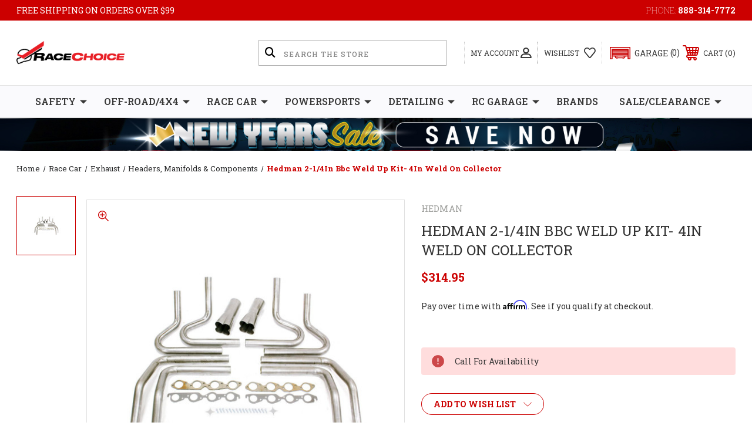

--- FILE ---
content_type: text/html; charset=UTF-8
request_url: https://racechoice.com/hedman-65675-2-1-4in-bbc-weld-up-kit-4in-weld-on-collector/
body_size: 38693
content:




<!DOCTYPE html>
<html class="no-js" lang="en">
    <head>
        <title>Hedman 2-1/4In Bbc Weld Up Kit- 4In Weld On Collector</title>
        <link rel="dns-prefetch preconnect" href="https://cdn11.bigcommerce.com/s-la3x1l1m81" crossorigin><link rel="dns-prefetch preconnect" href="https://fonts.googleapis.com/" crossorigin><link rel="dns-prefetch preconnect" href="https://fonts.gstatic.com/" crossorigin>
        <meta property="product:price:amount" content="314.95" /><meta property="product:price:currency" content="USD" /><meta property="og:url" content="https://racechoice.com/hedman-65675-2-1-4in-bbc-weld-up-kit-4in-weld-on-collector/" /><meta property="og:site_name" content="RaceChoice.com" /><meta name="keywords" content="Performance Auto Parts, Racing Car Parts &amp; Safety Gear | RaceChoice"><meta name="description" content="&lt;ul&gt;&lt;li&gt;Headers&lt;/li&gt;&lt;li&gt;Dyno&lt;/li&gt;&lt;li&gt;Weld-Up Kit&lt;/li&gt;&lt;li&gt;2-1/4 in Primary&lt;/li&gt;&lt;li&gt;4 in Weld-On Collector&lt;/li&gt;&lt;li&gt;Steel&lt;/li&gt;&lt;li&gt;Natural&lt;/li&gt;&lt;li&gt;Big Block Chevy&lt;/li&gt;&lt;li&gt;Kit&lt;/li&gt;&lt;/ul&gt;"><link rel='canonical' href='https://racechoice.com/hedman-65675-2-1-4in-bbc-weld-up-kit-4in-weld-on-collector/' /><meta name='platform' content='bigcommerce.stencil' /><meta property="og:type" content="product" />
<meta property="og:title" content="Hedman 2-1/4In Bbc Weld Up Kit- 4In Weld On Collector" />
<meta property="og:description" content="&lt;ul&gt;&lt;li&gt;Headers&lt;/li&gt;&lt;li&gt;Dyno&lt;/li&gt;&lt;li&gt;Weld-Up Kit&lt;/li&gt;&lt;li&gt;2-1/4 in Primary&lt;/li&gt;&lt;li&gt;4 in Weld-On Collector&lt;/li&gt;&lt;li&gt;Steel&lt;/li&gt;&lt;li&gt;Natural&lt;/li&gt;&lt;li&gt;Big Block Chevy&lt;/li&gt;&lt;li&gt;Kit&lt;/li&gt;&lt;/ul&gt;" />
<meta property="og:image" content="https://cdn11.bigcommerce.com/s-la3x1l1m81/products/36970/images/412523/hedman-hedman-2-14in-bbc-weld-up-kit-4in-weld-on-collector__48148.1743083438.386.513.jpg?c=1" />
<meta property="pinterest:richpins" content="disabled" />
        
         
        
        
        <!-- BEGIN Preloading first images -->
        
        	<link rel="preload" href="https://cdn11.bigcommerce.com/s-la3x1l1m81/images/stencil/500x659/products/36970/412523/hedman-hedman-2-14in-bbc-weld-up-kit-4in-weld-on-collector__48148.1743083438.jpg?c=1" as="image">
        
        
        
        
        
        <!-- END Preloading first images -->

        <link href="https://cdn11.bigcommerce.com/s-la3x1l1m81/product_images/favicon_racechoice.png?t=1622958797" rel="shortcut icon">
        <meta name="viewport" content="width=device-width, initial-scale=1, maximum-scale=1">

        <!-- ICOMOON LINKS START -->
        <style type="text/css">
            @font-face {
                font-family: 'icomoon';
                src:  url('https://cdn11.bigcommerce.com/s-la3x1l1m81/stencil/ae5defc0-abab-013d-ea8a-5ec6fee22df0/e/3b963af0-a315-013e-830b-56968c15a4f5/fonts/icomoon.eot?pdewnu');
                src:  url('https://cdn11.bigcommerce.com/s-la3x1l1m81/stencil/ae5defc0-abab-013d-ea8a-5ec6fee22df0/e/3b963af0-a315-013e-830b-56968c15a4f5/fonts/icomoon.eot?pdewnu#iefix') format('embedded-opentype'),
                      url('https://cdn11.bigcommerce.com/s-la3x1l1m81/stencil/ae5defc0-abab-013d-ea8a-5ec6fee22df0/e/3b963af0-a315-013e-830b-56968c15a4f5/fonts/icomoon.ttf?pdewnu') format('truetype'),
                      url('https://cdn11.bigcommerce.com/s-la3x1l1m81/stencil/ae5defc0-abab-013d-ea8a-5ec6fee22df0/e/3b963af0-a315-013e-830b-56968c15a4f5/fonts/icomoon.woff?pdewnu') format('woff'),
                      url('https://cdn11.bigcommerce.com/s-la3x1l1m81/stencil/ae5defc0-abab-013d-ea8a-5ec6fee22df0/e/3b963af0-a315-013e-830b-56968c15a4f5/fonts/icomoon.svg?pdewnu#icomoon') format('svg');
                font-weight: normal;
                font-style: normal;
                font-display: block;
            }
        </style>
        <!-- ICOMOON LINKS END -->

        <script>
            document.documentElement.className = document.documentElement.className.replace('no-js', 'js'); 
        </script>

        <script>
    function browserSupportsAllFeatures() {
        return window.Promise
            && window.fetch
            && window.URL
            && window.URLSearchParams
            && window.WeakMap
            // object-fit support
            && ('objectFit' in document.documentElement.style);
    }

    function loadScript(src) {
        var js = document.createElement('script');
        js.src = src;
        js.onerror = function () {
            console.error('Failed to load polyfill script ' + src);
        };
        document.head.appendChild(js);
    }

    if (!browserSupportsAllFeatures()) {
        loadScript('https://cdn11.bigcommerce.com/s-la3x1l1m81/stencil/ae5defc0-abab-013d-ea8a-5ec6fee22df0/e/3b963af0-a315-013e-830b-56968c15a4f5/dist/theme-bundle.polyfills.js');
    }
</script>

        <script>
            window.lazySizesConfig = window.lazySizesConfig || {};
            window.lazySizesConfig.loadMode = 1;
        </script>
        <script async src="https://cdn11.bigcommerce.com/s-la3x1l1m81/stencil/ae5defc0-abab-013d-ea8a-5ec6fee22df0/e/3b963af0-a315-013e-830b-56968c15a4f5/dist/theme-bundle.head_async.js"></script>

        <link href="https://fonts.googleapis.com/css?family=Roboto+Slab:400,100,200,300,500,600,700,800,900%7CCaveat:&display=swap" rel="stylesheet">
        
        <link data-stencil-stylesheet href="https://cdn11.bigcommerce.com/s-la3x1l1m81/stencil/ae5defc0-abab-013d-ea8a-5ec6fee22df0/e/3b963af0-a315-013e-830b-56968c15a4f5/css/theme-7a8732b0-c690-013e-8241-4e30fcc8fe93.css" rel="stylesheet">

        <!-- Start Tracking Code for analytics_facebook -->

<script>
!function(f,b,e,v,n,t,s){if(f.fbq)return;n=f.fbq=function(){n.callMethod?n.callMethod.apply(n,arguments):n.queue.push(arguments)};if(!f._fbq)f._fbq=n;n.push=n;n.loaded=!0;n.version='2.0';n.queue=[];t=b.createElement(e);t.async=!0;t.src=v;s=b.getElementsByTagName(e)[0];s.parentNode.insertBefore(t,s)}(window,document,'script','https://connect.facebook.net/en_US/fbevents.js');

fbq('set', 'autoConfig', 'false', '558734386011495');
fbq('dataProcessingOptions', ['LDU'], 0, 0);
fbq('init', '558734386011495', {"external_id":"8449cbfc-2aee-44d0-af9e-266ae10c8a60"});
fbq('set', 'agent', 'bigcommerce', '558734386011495');

function trackEvents() {
    var pathName = window.location.pathname;

    fbq('track', 'PageView', {}, "");

    // Search events start -- only fire if the shopper lands on the /search.php page
    if (pathName.indexOf('/search.php') === 0 && getUrlParameter('search_query')) {
        fbq('track', 'Search', {
            content_type: 'product_group',
            content_ids: [],
            search_string: getUrlParameter('search_query')
        });
    }
    // Search events end

    // Wishlist events start -- only fire if the shopper attempts to add an item to their wishlist
    if (pathName.indexOf('/wishlist.php') === 0 && getUrlParameter('added_product_id')) {
        fbq('track', 'AddToWishlist', {
            content_type: 'product_group',
            content_ids: []
        });
    }
    // Wishlist events end

    // Lead events start -- only fire if the shopper subscribes to newsletter
    if (pathName.indexOf('/subscribe.php') === 0 && getUrlParameter('result') === 'success') {
        fbq('track', 'Lead', {});
    }
    // Lead events end

    // Registration events start -- only fire if the shopper registers an account
    if (pathName.indexOf('/login.php') === 0 && getUrlParameter('action') === 'account_created') {
        fbq('track', 'CompleteRegistration', {}, "");
    }
    // Registration events end

    

    function getUrlParameter(name) {
        var cleanName = name.replace(/[\[]/, '\[').replace(/[\]]/, '\]');
        var regex = new RegExp('[\?&]' + cleanName + '=([^&#]*)');
        var results = regex.exec(window.location.search);
        return results === null ? '' : decodeURIComponent(results[1].replace(/\+/g, ' '));
    }
}

if (window.addEventListener) {
    window.addEventListener("load", trackEvents, false)
}
</script>
<noscript><img height="1" width="1" style="display:none" alt="null" src="https://www.facebook.com/tr?id=558734386011495&ev=PageView&noscript=1&a=plbigcommerce1.2&eid="/></noscript>

<!-- End Tracking Code for analytics_facebook -->

<!-- Start Tracking Code for analytics_googleanalytics4 -->

<script data-cfasync="false" src="https://cdn11.bigcommerce.com/shared/js/google_analytics4_bodl_subscribers-358423becf5d870b8b603a81de597c10f6bc7699.js" integrity="sha256-gtOfJ3Avc1pEE/hx6SKj/96cca7JvfqllWA9FTQJyfI=" crossorigin="anonymous"></script>
<script data-cfasync="false">
  (function () {
    window.dataLayer = window.dataLayer || [];

    function gtag(){
        dataLayer.push(arguments);
    }

    function initGA4(event) {
         function setupGtag() {
            function configureGtag() {
                gtag('js', new Date());
                gtag('set', 'developer_id.dMjk3Nj', true);
                gtag('config', 'G-76780NGBVC');
            }

            var script = document.createElement('script');

            script.src = 'https://www.googletagmanager.com/gtag/js?id=G-76780NGBVC';
            script.async = true;
            script.onload = configureGtag;

            document.head.appendChild(script);
        }

        setupGtag();

        if (typeof subscribeOnBodlEvents === 'function') {
            subscribeOnBodlEvents('G-76780NGBVC', false);
        }

        window.removeEventListener(event.type, initGA4);
    }

    

    var eventName = document.readyState === 'complete' ? 'consentScriptsLoaded' : 'DOMContentLoaded';
    window.addEventListener(eventName, initGA4, false);
  })()
</script>

<!-- End Tracking Code for analytics_googleanalytics4 -->

<!-- Start Tracking Code for analytics_siteverification -->

<!-- Google tag (gtag.js) -->
<script async src="https://www.googletagmanager.com/gtag/js?id=AW-934524115"></script>
<script>
  window.dataLayer = window.dataLayer || [];
  function gtag(){dataLayer.push(arguments);}
  gtag('js', new Date());

  gtag('config', 'AW-934524115');
</script>


<script>
    (function(i,s,o,g,r,a,m){i['GoogleAnalyticsObject']=r;i[r]=i[r]||function(){
    (i[r].q=i[r].q||[]).push(arguments)},i[r].l=1*new Date();a=s.createElement(o),
    m=s.getElementsByTagName(o)[0];a.async=1;a.src=g;m.parentNode.insertBefore(a,m)
    })(window,document,'script','//www.google-analytics.com/analytics.js','ga');

    ga('create', 'UA-73448410-1', 'auto');
    ga('send', 'pageview');
    setTimeout("ga('send','event','adjusted bounce rate','page visit 45 seconds or more')",45000);
    ga('require', 'ecommerce', 'ecommerce.js');

    function trackEcommerce() {
    this._addTrans = addTrans;
    this._addItem = addItems;
    this._trackTrans = trackTrans;
    }
    function addTrans(orderID,store,total,tax,shipping,city,state,country) {
    ga('ecommerce:addTransaction', {
        'id': orderID,
        'affiliation': store,
        'revenue': total,
        'tax': tax,
        'shipping': shipping,
        'city': city,
        'state': state,
        'country': country
    });
    }
    function addItems(orderID,sku,product,variation,price,qty) {
    ga('ecommerce:addItem', {
        'id': orderID,
        'sku': sku,
        'name': product,
        'category': variation,
        'price': price,
        'quantity': qty
    });
    }
    function trackTrans() {
        ga('ecommerce:send');
    }
    var pageTracker = new trackEcommerce();
</script>

<!-- End Tracking Code for analytics_siteverification -->


<script type="text/javascript" src="https://checkout-sdk.bigcommerce.com/v1/loader.js" defer></script>
<script src="https://www.google.com/recaptcha/api.js" async defer></script>
<script type="text/javascript">
var BCData = {"product_attributes":{"sku":"HED65675","upc":"732611656757","mpn":"65675","gtin":"732611656757","weight":null,"base":true,"image":null,"price":{"without_tax":{"formatted":"$314.95","value":314.95,"currency":"USD"},"tax_label":"Tax"},"out_of_stock_behavior":"label_option","out_of_stock_message":"Call For Availability","available_modifier_values":[],"in_stock_attributes":[],"stock":0,"instock":false,"stock_message":"Call For Availability","purchasable":true,"purchasing_message":"The selected product combination is currently unavailable.","call_for_price_message":null}};
</script>
<script src='https://cdn.minibc.com/bootstrap/6204604dad66f.js' ></script><script src='https://cdnjs.cloudflare.com/ajax/libs/jquery/3.6.0/jquery.min.js'  ></script><script>(function(w,d,s,l,i){w[l]=w[l]||[];w[l].push({'gtm.start':
new Date().getTime(),event:'gtm.js'});var f=d.getElementsByTagName(s)[0],
j=d.createElement(s),dl=l!='dataLayer'?'&l='+l:'';j.async=true;j.src=
'https://sst.racechoice.com/gtm.js?id='+i+dl;f.parentNode.insertBefore(j,f);
})(window,document,'script','dataLayer','GTM-TBZPT2MM');</script><script type="text/javascript">
    (function(c,l,a,r,i,t,y){
        c[a]=c[a]||function(){(c[a].q=c[a].q||[]).push(arguments)};
        t=l.createElement(r);t.async=1;t.src="https://www.clarity.ms/tag/"+i;
        y=l.getElementsByTagName(r)[0];y.parentNode.insertBefore(t,y);
    })(window, document, "clarity", "script", "aii62wao4t");
</script><script>
    $(function(){
    	var _sny_ph = $('h1.page-heading');
        var _sny_bic = ('.brand-image-container');
        if ($(_sny_ph).text() == "Sony") { 
            $(_sny_ph).hide();
            $(_sny_bic).hide();
        }
    });
</script><script>
    $(function(){
        //$("a[href='https://www.autometer.com/wp/content/uploads/2024/05/2024-Spring-Cash-for-your-Dash.pdf']").attr('target', '_blank');
        //$('.cm_FacetPanel').css('text-transform', 'capitalize !important');
    });
</script><script id='merchantWidgetScript' src="https://www.gstatic.com/shopping/merchant/merchantwidget.js" defer></script>
<script type="text/javascript">
  merchantWidgetScript.addEventListener('load', function () {
    merchantwidget.start({
      position: 'LEFT_BOTTOM',
      sideMargin: 21,
      bottomMargin: 33,
      mobileSideMargin: 11,
      mobileBottomMargin: 19
    });
  });
</script><script src="https://cdn-widgetsrepository.yotpo.com/v1/loader/YaMkVrojHn-V1iuVzGPUpw" async></script>
 <script data-cfasync="false" src="https://microapps.bigcommerce.com/bodl-events/1.9.4/index.js" integrity="sha256-Y0tDj1qsyiKBRibKllwV0ZJ1aFlGYaHHGl/oUFoXJ7Y=" nonce="" crossorigin="anonymous"></script>
 <script data-cfasync="false" nonce="">

 (function() {
    function decodeBase64(base64) {
       const text = atob(base64);
       const length = text.length;
       const bytes = new Uint8Array(length);
       for (let i = 0; i < length; i++) {
          bytes[i] = text.charCodeAt(i);
       }
       const decoder = new TextDecoder();
       return decoder.decode(bytes);
    }
    window.bodl = JSON.parse(decodeBase64("[base64]"));
 })()

 </script>

<script nonce="">
(function () {
    var xmlHttp = new XMLHttpRequest();

    xmlHttp.open('POST', 'https://bes.gcp.data.bigcommerce.com/nobot');
    xmlHttp.setRequestHeader('Content-Type', 'application/json');
    xmlHttp.send('{"store_id":"1001744027","timezone_offset":"-5.0","timestamp":"2026-01-19T21:26:36.08378800Z","visit_id":"1beb56f3-c2d1-4ed8-9561-764360561123","channel_id":1}');
})();
</script>

    </head>
    <body class="outdoors product">
        
        <svg data-src="https://cdn11.bigcommerce.com/s-la3x1l1m81/stencil/ae5defc0-abab-013d-ea8a-5ec6fee22df0/e/3b963af0-a315-013e-830b-56968c15a4f5/img/icon-sprite.svg" class="icons-svg-sprite"></svg>

        <div class="custom-banners top"> 
        <div class="static-banner">
            <div class="container">
                <div class="static-banner-left show">
                        <p>FREE SHIPPING ON ORDERS OVER $99 </p>
                </div>
                <div class="static-banner-right show">
                    <div class="store-number">
                        <span>
                            phone:
                            <a href="tel:888-314-7772">888-314-7772</a>
                        </span>
                    </div>
                </div>
            </div> 
        </div>
</div>
<header class="header left" sticky="false" role="banner">    
    <div class="container">
        <div class="main-header">
            <a href="#" class="mobileMenu-toggle show" data-mobile-menu-toggle="menu">
                <span class="mobileMenu-toggleIcon">Toggle menu</span>
            </a> 
            <div class="header-middle show">
                    <div class="header-logo header-logo--left logo-image">
                        <a href="https://racechoice.com/" class="header-logo__link">
            <div class="header-logo-image-container">
                <img class="header-logo-image" src="https://cdn11.bigcommerce.com/s-la3x1l1m81/images/stencil/230x50/logo_1670395476__33457.original.png" alt="RaceChoice.com" title="RaceChoice.com">
            </div>
</a>
                    </div>
            </div>
            <div class="leftside-header">
            <div class="header-left show">
                <div class="dropdown dropdown--quickSearch is-open" id="quickSearch" aria-hidden="true" tabindex="-1" data-prevent-quick-search-close>
                    	<form class="form quick-search" action="/search.php">
        <fieldset class="form-fieldset">
            <div class="form-field">
                <label class="is-srOnly" for=>Search</label>
                <input class="form-input quick-search-input"
                       data-search-quick
                       name="search_query" 
					   id="search_query"
                       data-error-message="Search field cannot be empty."
                       placeholder="Search the store"
                       autocomplete="off"
                >
                <input type="submit" value="Go" class="quickSearchSubmitButton">
            </div>
        </fieldset>
    </form>
    <section class="quickSearchResults" data-bind="html: results"></section>
    
                </div>
            </div>
            <div class="header-right show">
                <nav class="navUser">
    <ul class="navUser-section navUser-section--alt">
                <li class="navUser-item navUser-item--account show">
            <a class="navUser-action" href="javascript:void(0)">
                <span class="show myacc-title">my account</span>
                <span class="icon-profile show theme-icon" data-icon="&#xe913;"></span>
            </a>
            <div class="account-dropdown">
                    <a class="navUser-action" href="/login.php">
                        <span class="icon-lock show theme-icon" data-icon="&#xe907;"></span>
                        <span class="show">Sign in</span>
                    </a>
                        <a class="navUser-action" href="/login.php?action=create_account">
                            <span class="icon-edit-1 show theme-icon" data-icon="&#xe903;"></span>
                            <span class="show">Register</span>
                        </a>
                    <a class="navUser-action" href="/giftcertificates.php">
                        <span class="icon-gift show theme-icon" data-icon="&#xe906;"></span>
                        <span class="show">Gift Certificates</span>
                    </a>
            </div>
        </li> 
        <li class="navUser-item show">
            <a class="navUser-action navUser-item--compare" href="/compare" data-compare-nav>
                <span class="icon-random show theme-icon" data-icon="&#xe914;"></span>
                <span class="show countPill countPill--positive countPill--alt"></span>
            </a>
        </li>
        <li class="navUser-item navUser-item--wishlist show">
            <a class="navUser-action" href="/wishlist.php">
                <span class="show">wishlist</span>
                <span class="icon-wishlist show theme-icon" data-icon="&#xe919;"></span>
            </a>
        </li>
        <li class="navUser-item navUser-item--cart show">
            <a
                class="navUser-action"
                data-cart-preview
                data-dropdown="cart-preview-dropdown"
                data-options="align:right"
                href="/cart.php">
                <span class="icon-shopping-cart show theme-icon" data-icon="&#xe916;"></span>
                <span class="navUser-item-cartLabel show">Cart</span> 
                <span class="countPill cart-quantity show"></span>
            </a>

            <div class="dropdown-menu" id="cart-preview-dropdown" data-dropdown-content aria-hidden="true"></div>
        </li>
    </ul>
</nav>
            </div>
            </div>
        </div>  
    </div>

    
    <div class="navPages-container" id="menu" data-menu>
        <nav class="navPages">
    <div class="navPages-quickSearch">
        	<form class="form quick-search" action="/search.php">
        <fieldset class="form-fieldset">
            <div class="form-field">
                <label class="is-srOnly" for=>Search</label>
                <input class="form-input quick-search-input"
                       data-search-quick
                       name="search_query" 
					   id="search_query"
                       data-error-message="Search field cannot be empty."
                       placeholder="Search the store"
                       autocomplete="off"
                >
                <input type="submit" value="Go" class="quickSearchSubmitButton">
            </div>
        </fieldset>
    </form>
    <section class="quickSearchResults" data-bind="html: results"></section>
    
    </div>
    <ul class="navPages-list navPages-list-depth-max desktop-menu">
        <li class="navPages-item menu-4-columns">
                <a class=" navPages-action navPages-action-depth-max has-subMenu is-root" href="https://racechoice.com/safety/">
        Safety 
        <i class="icon navPages-action-moreIcon" aria-hidden="true">
            <span class="icon-multimedia theme-icon" data-icon="&#xe902;"></span>
        </i>
    </a>
    <div class="navPage-subMenu navPage-subMenu-horizontal" id="navPages-232" tabindex="-1">
    <ul class="navPage-subMenu-list">
            <li class="navPage-subMenu-item-child">
                    <a class="navPage-subMenu-action navPages-action navPages-action-depth-max navPage-child has-subMenu" href="https://racechoice.com/safety/driver-cooling/">
                        Driver Cooling 
                        <i class="icon navPages-action-moreIcon" aria-hidden="true">
                            <span class="icon-multimedia theme-icon" data-icon="&#xe902;"></span>
                        </i>
                    </a>
                    <div class="navPage-subMenu navPage-subMenu-horizontal" id="navPages-921" tabindex="-1">
    <ul class="navPage-subMenu-list">
            <li class="navPage-subMenu-item-child">
                    <a class="navPage-subMenu-action navPages-action navPage-child" href="https://racechoice.com/safety/driver-cooling/shirts-systems-components/">Shirts, Systems &amp; Components</a>
            </li>
            <li class="navPage-subMenu-item-child">
                    <a class="navPage-subMenu-action navPages-action navPage-child" href="https://racechoice.com/safety/driver-cooling/water-bottles-accessories/">Water Bottles &amp; Accessories</a>
            </li>
    </ul>
</div>
            </li>
            <li class="navPage-subMenu-item-child">
                    <a class="navPage-subMenu-action navPages-action navPages-action-depth-max navPage-child has-subMenu" href="https://racechoice.com/safety/fire-extinguishers-suppression-systems/">
                        Fire Extinguishers &amp; Suppression Systems 
                        <i class="icon navPages-action-moreIcon" aria-hidden="true">
                            <span class="icon-multimedia theme-icon" data-icon="&#xe902;"></span>
                        </i>
                    </a>
                    <div class="navPage-subMenu navPage-subMenu-horizontal" id="navPages-3777" tabindex="-1">
    <ul class="navPage-subMenu-list">
            <li class="navPage-subMenu-item-child">
                    <a class="navPage-subMenu-action navPages-action navPage-child" href="https://racechoice.com/safety/fire-extinguishers-suppression-systems/extinguisher-bottle-brackets/">Extinguisher Bottle Brackets</a>
            </li>
            <li class="navPage-subMenu-item-child">
                    <a class="navPage-subMenu-action navPages-action navPage-child" href="https://racechoice.com/safety/fire-extinguishers-suppression-systems/extinguishers/">Extinguishers</a>
            </li>
            <li class="navPage-subMenu-item-child">
                    <a class="navPage-subMenu-action navPages-action navPage-child" href="https://racechoice.com/safety/fire-extinguishers-suppression-systems/suppression-systems/">Suppression Systems</a>
            </li>
    </ul>
</div>
            </li>
            <li class="navPage-subMenu-item-child">
                    <a class="navPage-subMenu-action navPages-action navPages-action-depth-max navPage-child has-subMenu" href="https://racechoice.com/safety/racing-seats/">
                        Racing Seats 
                        <i class="icon navPages-action-moreIcon" aria-hidden="true">
                            <span class="icon-multimedia theme-icon" data-icon="&#xe902;"></span>
                        </i>
                    </a>
                    <div class="navPage-subMenu navPage-subMenu-horizontal" id="navPages-4667" tabindex="-1">
    <ul class="navPage-subMenu-list">
            <li class="navPage-subMenu-item-child">
                    <a class="navPage-subMenu-action navPages-action navPage-child" href="https://racechoice.com/safety/racing-seats/seat-inserts/">Seat Inserts</a>
            </li>
    </ul>
</div>
            </li>
            <li class="navPage-subMenu-item-child">
                    <a class="navPage-subMenu-action navPages-action navPages-action-depth-max navPage-child has-subMenu" href="https://racechoice.com/safety/roll-cages/">
                        Roll Cages 
                        <i class="icon navPages-action-moreIcon" aria-hidden="true">
                            <span class="icon-multimedia theme-icon" data-icon="&#xe902;"></span>
                        </i>
                    </a>
                    <div class="navPage-subMenu navPage-subMenu-horizontal" id="navPages-3768" tabindex="-1">
    <ul class="navPage-subMenu-list">
            <li class="navPage-subMenu-item-child">
                    <a class="navPage-subMenu-action navPages-action navPage-child" href="https://racechoice.com/safety/roll-cages/roll-cage-clamps/">Roll Cage Clamps</a>
            </li>
            <li class="navPage-subMenu-item-child">
                    <a class="navPage-subMenu-action navPages-action navPage-child" href="https://racechoice.com/safety/roll-cages/roll-cage-padding/">Roll Cage Padding</a>
            </li>
            <li class="navPage-subMenu-item-child">
                    <a class="navPage-subMenu-action navPages-action navPage-child" href="https://racechoice.com/safety/roll-cages/roll-cages-components-1/">Roll Cages &amp; Components</a>
            </li>
    </ul>
</div>
            </li>
            <li class="navPage-subMenu-item-child">
                    <a class="navPage-subMenu-action navPages-action navPages-action-depth-max navPage-child has-subMenu" href="https://racechoice.com/safety/fresh-air-systems/">
                        Fresh Air Systems 
                        <i class="icon navPages-action-moreIcon" aria-hidden="true">
                            <span class="icon-multimedia theme-icon" data-icon="&#xe902;"></span>
                        </i>
                    </a>
                    <div class="navPage-subMenu navPage-subMenu-horizontal" id="navPages-2579" tabindex="-1">
    <ul class="navPage-subMenu-list">
            <li class="navPage-subMenu-item-child">
                    <a class="navPage-subMenu-action navPages-action navPage-child" href="https://racechoice.com/safety/fresh-air-systems/cooling-tubes/">Cooling Tubes</a>
            </li>
            <li class="navPage-subMenu-item-child">
                    <a class="navPage-subMenu-action navPages-action navPage-child" href="https://racechoice.com/safety/fresh-air-systems/helmet-system-components/">Helmet System Components</a>
            </li>
            <li class="navPage-subMenu-item-child">
                    <a class="navPage-subMenu-action navPages-action navPage-child" href="https://racechoice.com/safety/fresh-air-systems/helmet-systems/">Helmet Systems</a>
            </li>
            <li class="navPage-subMenu-item-child">
                    <a class="navPage-subMenu-action navPages-action navPage-child" href="https://racechoice.com/safety/fresh-air-systems/systems-components/">Systems &amp; Components</a>
            </li>
    </ul>
</div>
            </li>
            <li class="navPage-subMenu-item-child">
                    <a class="navPage-subMenu-action navPages-action navPages-action-depth-max navPage-child has-subMenu" href="https://racechoice.com/safety/helmets-accessories/">
                        Helmets &amp; Accessories 
                        <i class="icon navPages-action-moreIcon" aria-hidden="true">
                            <span class="icon-multimedia theme-icon" data-icon="&#xe902;"></span>
                        </i>
                    </a>
                    <div class="navPage-subMenu navPage-subMenu-horizontal" id="navPages-893" tabindex="-1">
    <ul class="navPage-subMenu-list">
            <li class="navPage-subMenu-item-child">
                    <a class="navPage-subMenu-action navPages-action navPage-child" href="https://racechoice.com/safety/helmets-accessories/equipment-dryers/">Equipment Dryers</a>
            </li>
            <li class="navPage-subMenu-item-child">
                    <a class="navPage-subMenu-action navPages-action navPage-child" href="https://racechoice.com/safety/helmets-accessories/helmet-accessories/">Helmet Accessories</a>
            </li>
            <li class="navPage-subMenu-item-child">
                    <a class="navPage-subMenu-action navPages-action navPage-child" href="https://racechoice.com/safety/helmets-accessories/helmet-bags/">Helmet Bags</a>
            </li>
            <li class="navPage-subMenu-item-child">
                    <a class="navPage-subMenu-action navPages-action navPage-child" href="https://racechoice.com/safety/helmets-accessories/helmet-shields/">Helmet Shields</a>
            </li>
            <li class="navPage-subMenu-item-child">
                    <a class="navPage-subMenu-action navPages-action navPage-child" href="https://racechoice.com/safety/helmets-accessories/helmets/">Helmets</a>
            </li>
            <li class="navPage-subMenu-item-child">
                    <a class="navPage-subMenu-action navPages-action navPage-child" href="https://racechoice.com/safety/helmets-accessories/tear-off-posts/">Tear Off Posts</a>
            </li>
            <li class="navPage-subMenu-item-child">
                    <a class="navPage-subMenu-action navPages-action navPage-child" href="https://racechoice.com/safety/helmets-accessories/tear-offs-components/">Tear Offs &amp; Components</a>
            </li>
    </ul>
</div>
            </li>
            <li class="navPage-subMenu-item-child">
                    <a class="navPage-subMenu-action navPages-action navPages-action-depth-max navPage-child has-subMenu" href="https://racechoice.com/safety/parachutes-components/">
                        Parachutes &amp; Components 
                        <i class="icon navPages-action-moreIcon" aria-hidden="true">
                            <span class="icon-multimedia theme-icon" data-icon="&#xe902;"></span>
                        </i>
                    </a>
                    <div class="navPage-subMenu navPage-subMenu-horizontal" id="navPages-1468" tabindex="-1">
    <ul class="navPage-subMenu-list">
            <li class="navPage-subMenu-item-child">
                    <a class="navPage-subMenu-action navPages-action navPage-child" href="https://racechoice.com/safety/parachutes-components/parachute-components/">Parachute Components</a>
            </li>
            <li class="navPage-subMenu-item-child">
                    <a class="navPage-subMenu-action navPages-action navPage-child" href="https://racechoice.com/safety/parachutes-components/parachute-launcher-springs/">Parachute Launcher Springs</a>
            </li>
            <li class="navPage-subMenu-item-child">
                    <a class="navPage-subMenu-action navPages-action navPage-child" href="https://racechoice.com/safety/parachutes-components/parachute-mounts-brackets/">Parachute Mounts &amp; Brackets</a>
            </li>
            <li class="navPage-subMenu-item-child">
                    <a class="navPage-subMenu-action navPages-action navPage-child" href="https://racechoice.com/safety/parachutes-components/parachutes/">Parachutes</a>
            </li>
    </ul>
</div>
            </li>
            <li class="navPage-subMenu-item-child">
                    <a class="navPage-subMenu-action navPages-action navPages-action-depth-max navPage-child has-subMenu" href="https://racechoice.com/safety/safety-clothing/">
                        Safety Clothing 
                        <i class="icon navPages-action-moreIcon" aria-hidden="true">
                            <span class="icon-multimedia theme-icon" data-icon="&#xe902;"></span>
                        </i>
                    </a>
                    <div class="navPage-subMenu navPage-subMenu-horizontal" id="navPages-891" tabindex="-1">
    <ul class="navPage-subMenu-list">
            <li class="navPage-subMenu-item-child">
                    <a class="navPage-subMenu-action navPages-action navPage-child" href="https://racechoice.com/safety/safety-clothing/cleaning-products/">Cleaning Products</a>
            </li>
            <li class="navPage-subMenu-item-child">
                    <a class="navPage-subMenu-action navPages-action navPage-child" href="https://racechoice.com/safety/safety-clothing/fire-retardant-underwear-bottoms/">Fire Retardant Underwear Bottoms</a>
            </li>
            <li class="navPage-subMenu-item-child">
                    <a class="navPage-subMenu-action navPages-action navPage-child" href="https://racechoice.com/safety/safety-clothing/fire-retardant-underwear-sets/">Fire Retardant Underwear Sets</a>
            </li>
            <li class="navPage-subMenu-item-child">
                    <a class="navPage-subMenu-action navPages-action navPage-child" href="https://racechoice.com/safety/safety-clothing/fire-retardant-underwear-tops/">Fire Retardant Underwear Tops</a>
            </li>
            <li class="navPage-subMenu-item-child">
                    <a class="navPage-subMenu-action navPages-action navPage-child" href="https://racechoice.com/safety/safety-clothing/gloves/">Gloves</a>
            </li>
            <li class="navPage-subMenu-item-child">
                    <a class="navPage-subMenu-action navPages-action navPage-child" href="https://racechoice.com/safety/safety-clothing/head-socks/">Head Socks</a>
            </li>
            <li class="navPage-subMenu-item-child">
                    <a class="navPage-subMenu-action navPages-action navPage-child" href="https://racechoice.com/safety/safety-clothing/helmet-skirts/">Helmet Skirts</a>
            </li>
            <li class="navPage-subMenu-item-child">
                    <a class="navPage-subMenu-action navPages-action navPage-child" href="https://racechoice.com/safety/safety-clothing/jackets-tops/">Jackets / Tops</a>
            </li>
            <li class="navPage-subMenu-item-child">
                    <a class="navPage-subMenu-action navPages-action navPage-child" href="https://racechoice.com/safety/safety-clothing/pants/">Pants</a>
            </li>
            <li class="navPage-subMenu-item-child">
                    <a class="navPage-subMenu-action navPages-action navPage-child" href="https://racechoice.com/safety/safety-clothing/rain-suits/">Rain Suits</a>
            </li>
            <li class="navPage-subMenu-item-child">
                    <a class="navPage-subMenu-action navPages-action navPage-child" href="https://racechoice.com/safety/safety-clothing/shoes/">Shoes</a>
            </li>
            <li class="navPage-subMenu-item-child">
                    <a class="navPage-subMenu-action navPages-action navPage-child" href="https://racechoice.com/safety/safety-clothing/socks/">Socks</a>
            </li>
            <li class="navPage-subMenu-item-child">
                    <a class="navPage-subMenu-action navPages-action navPage-child" href="https://racechoice.com/safety/safety-clothing/suits/">Suits</a>
            </li>
    </ul>
</div>
            </li>
            <li class="navPage-subMenu-item-child">
                    <a class="navPage-subMenu-action navPages-action navPages-action-depth-max navPage-child has-subMenu" href="https://racechoice.com/safety/safety-restraints/">
                        Safety Restraints 
                        <i class="icon navPages-action-moreIcon" aria-hidden="true">
                            <span class="icon-multimedia theme-icon" data-icon="&#xe902;"></span>
                        </i>
                    </a>
                    <div class="navPage-subMenu navPage-subMenu-horizontal" id="navPages-982" tabindex="-1">
    <ul class="navPage-subMenu-list">
            <li class="navPage-subMenu-item-child">
                    <a class="navPage-subMenu-action navPages-action navPage-child" href="https://racechoice.com/safety/safety-restraints/arm-restraints/">Arm Restraints</a>
            </li>
            <li class="navPage-subMenu-item-child">
                    <a class="navPage-subMenu-action navPages-action navPage-child" href="https://racechoice.com/safety/safety-restraints/chassis-suspension-safety-restraints/">Chassis &amp; Suspension Safety Restraints</a>
            </li>
            <li class="navPage-subMenu-item-child">
                    <a class="navPage-subMenu-action navPages-action navPage-child" href="https://racechoice.com/safety/safety-restraints/harness-brackets-mounts/">Harness Brackets &amp; Mounts</a>
            </li>
            <li class="navPage-subMenu-item-child">
                    <a class="navPage-subMenu-action navPages-action navPage-child" href="https://racechoice.com/safety/safety-restraints/harness-components/">Harness Components</a>
            </li>
            <li class="navPage-subMenu-item-child">
                    <a class="navPage-subMenu-action navPages-action navPage-child" href="https://racechoice.com/safety/safety-restraints/harness-pads/">Harness Pads</a>
            </li>
            <li class="navPage-subMenu-item-child">
                    <a class="navPage-subMenu-action navPages-action navPage-child" href="https://racechoice.com/safety/safety-restraints/harnesses/">Harnesses</a>
            </li>
            <li class="navPage-subMenu-item-child">
                    <a class="navPage-subMenu-action navPages-action navPage-child" href="https://racechoice.com/safety/safety-restraints/head-neck-restraint-systems/">Head &amp; Neck Restraint Systems</a>
            </li>
            <li class="navPage-subMenu-item-child">
                    <a class="navPage-subMenu-action navPages-action navPage-child" href="https://racechoice.com/safety/safety-restraints/neck-collars-helmet-supports/">Neck Collars &amp; Helmet Supports</a>
            </li>
            <li class="navPage-subMenu-item-child">
                    <a class="navPage-subMenu-action navPages-action navPage-child" href="https://racechoice.com/safety/safety-restraints/rib-protector/">Rib Protector</a>
            </li>
    </ul>
</div>
            </li>
            <li class="navPage-subMenu-item-child">
                    <a class="navPage-subMenu-action navPages-action navPages-action-depth-max navPage-child has-subMenu" href="https://racechoice.com/safety/shields-blankets/">
                        Shields &amp; Blankets 
                        <i class="icon navPages-action-moreIcon" aria-hidden="true">
                            <span class="icon-multimedia theme-icon" data-icon="&#xe902;"></span>
                        </i>
                    </a>
                    <div class="navPage-subMenu navPage-subMenu-horizontal" id="navPages-2037" tabindex="-1">
    <ul class="navPage-subMenu-list">
            <li class="navPage-subMenu-item-child">
                    <a class="navPage-subMenu-action navPages-action navPage-child" href="https://racechoice.com/safety/shields-blankets/engine-diapers/">Engine Diapers</a>
            </li>
            <li class="navPage-subMenu-item-child">
                    <a class="navPage-subMenu-action navPages-action navPage-child" href="https://racechoice.com/safety/shields-blankets/torque-tube-blankets-pads/">Torque Tube Blankets &amp; Pads</a>
            </li>
            <li class="navPage-subMenu-item-child">
                    <a class="navPage-subMenu-action navPages-action navPage-child" href="https://racechoice.com/safety/shields-blankets/transmission-blankets/">Transmission Blankets</a>
            </li>
            <li class="navPage-subMenu-item-child">
                    <a class="navPage-subMenu-action navPages-action navPage-child" href="https://racechoice.com/safety/shields-blankets/transmission-shields/">Transmission Shields</a>
            </li>
    </ul>
</div>
            </li>
            <li class="navPage-subMenu-item-child">
                    <a class="navPage-subMenu-action navPages-action navPages-action-depth-max navPage-child has-subMenu" href="https://racechoice.com/safety/window-nets-components/">
                        Window Nets &amp; Components 
                        <i class="icon navPages-action-moreIcon" aria-hidden="true">
                            <span class="icon-multimedia theme-icon" data-icon="&#xe902;"></span>
                        </i>
                    </a>
                    <div class="navPage-subMenu navPage-subMenu-horizontal" id="navPages-1017" tabindex="-1">
    <ul class="navPage-subMenu-list">
            <li class="navPage-subMenu-item-child">
                    <a class="navPage-subMenu-action navPages-action navPage-child" href="https://racechoice.com/safety/window-nets-components/window-net-brackets-mounting-kits/">Window Net Brackets &amp; Mounting Kits</a>
            </li>
            <li class="navPage-subMenu-item-child">
                    <a class="navPage-subMenu-action navPages-action navPage-child" href="https://racechoice.com/safety/window-nets-components/window-nets/">Window Nets</a>
            </li>
    </ul>
</div>
            </li>
    </ul>
</div>

 
 
 
        </li>
        <li class="navPages-item menu-4-columns">
                <a class=" navPages-action navPages-action-depth-max has-subMenu is-root" href="https://racechoice.com/off-road-4x4/">
        Off-Road/4x4 
        <i class="icon navPages-action-moreIcon" aria-hidden="true">
            <span class="icon-multimedia theme-icon" data-icon="&#xe902;"></span>
        </i>
    </a>
    <div class="navPage-subMenu navPage-subMenu-horizontal" id="navPages-3797" tabindex="-1">
    <ul class="navPage-subMenu-list">
            <li class="navPage-subMenu-item-child">
                    <a class="navPage-subMenu-action navPages-action navPages-action-depth-max navPage-child has-subMenu" href="https://racechoice.com/off-road-4x4/apparel-lifestyle/">
                        Apparel &amp; Lifestyle 
                        <i class="icon navPages-action-moreIcon" aria-hidden="true">
                            <span class="icon-multimedia theme-icon" data-icon="&#xe902;"></span>
                        </i>
                    </a>
                    <div class="navPage-subMenu navPage-subMenu-horizontal" id="navPages-3964" tabindex="-1">
    <ul class="navPage-subMenu-list">
            <li class="navPage-subMenu-item-child">
                    <a class="navPage-subMenu-action navPages-action navPage-child" href="https://racechoice.com/off-road/4x4/apparel-lifestyle/accessories/">Accessories</a>
            </li>
            <li class="navPage-subMenu-item-child">
                    <a class="navPage-subMenu-action navPages-action navPage-child" href="https://racechoice.com/off-road/4x4/apparel-lifestyle/apparel/">Apparel</a>
            </li>
            <li class="navPage-subMenu-item-child">
                    <a class="navPage-subMenu-action navPages-action navPage-child" href="https://racechoice.com/off-road/4x4/apparel-lifestyle/bags-backpacks/">Bags / Backpacks</a>
            </li>
            <li class="navPage-subMenu-item-child">
                    <a class="navPage-subMenu-action navPages-action navPage-child" href="https://racechoice.com/off-road/4x4/apparel-lifestyle/collectables/">Collectables</a>
            </li>
            <li class="navPage-subMenu-item-child">
                    <a class="navPage-subMenu-action navPages-action navPage-child" href="https://racechoice.com/off-road/4x4/apparel-lifestyle/hats/">Hats</a>
            </li>
            <li class="navPage-subMenu-item-child">
                    <a class="navPage-subMenu-action navPages-action navPage-child" href="https://racechoice.com/off-road/4x4/apparel-lifestyle/sim-racing/">Sim Racing</a>
            </li>
            <li class="navPage-subMenu-item-child">
                    <a class="navPage-subMenu-action navPages-action navPage-child" href="https://racechoice.com/off-road/4x4/apparel-lifestyle/stickers/">Stickers</a>
            </li>
    </ul>
</div>
            </li>
            <li class="navPage-subMenu-item-child">
                    <a class="navPage-subMenu-action navPages-action navPages-action-depth-max navPage-child has-subMenu" href="https://racechoice.com/off-road-4x4/e-bikes-accessories/">
                        E-Bikes &amp; Accessories 
                        <i class="icon navPages-action-moreIcon" aria-hidden="true">
                            <span class="icon-multimedia theme-icon" data-icon="&#xe902;"></span>
                        </i>
                    </a>
                    <div class="navPage-subMenu navPage-subMenu-horizontal" id="navPages-4744" tabindex="-1">
    <ul class="navPage-subMenu-list">
            <li class="navPage-subMenu-item-child">
                    <a class="navPage-subMenu-action navPages-action navPage-child" href="https://racechoice.com/off-road-4x4/e-bikes-accessories/accessories/">Accessories</a>
            </li>
            <li class="navPage-subMenu-item-child">
                    <a class="navPage-subMenu-action navPages-action navPage-child" href="https://racechoice.com/off-road-4x4/e-bikes-accessories/e-bikes/">E-Bikes</a>
            </li>
    </ul>
</div>
            </li>
            <li class="navPage-subMenu-item-child">
                    <a class="navPage-subMenu-action navPages-action navPages-action-depth-max navPage-child has-subMenu" href="https://racechoice.com/off-road-4x4/performance-packages/">
                        Performance Packages 
                        <i class="icon navPages-action-moreIcon" aria-hidden="true">
                            <span class="icon-multimedia theme-icon" data-icon="&#xe902;"></span>
                        </i>
                    </a>
                    <div class="navPage-subMenu navPage-subMenu-horizontal" id="navPages-4767" tabindex="-1">
    <ul class="navPage-subMenu-list">
            <li class="navPage-subMenu-item-child">
                    <a class="navPage-subMenu-action navPages-action navPage-child" href="https://racechoice.com/off-road-4x4/performance-packages/ford/">Ford</a>
            </li>
    </ul>
</div>
            </li>
            <li class="navPage-subMenu-item-child">
                    <a class="navPage-subMenu-action navPages-action navPages-action-depth-max navPage-child has-subMenu" href="https://racechoice.com/off-road-4x4/detailing/">
                        Detailing 
                        <i class="icon navPages-action-moreIcon" aria-hidden="true">
                            <span class="icon-multimedia theme-icon" data-icon="&#xe902;"></span>
                        </i>
                    </a>
                    <div class="navPage-subMenu navPage-subMenu-horizontal" id="navPages-3895" tabindex="-1">
    <ul class="navPage-subMenu-list">
            <li class="navPage-subMenu-item-child">
                    <a class="navPage-subMenu-action navPages-action navPage-child" href="https://racechoice.com/off-road/4x4/detailing/ceramic-coating/">Ceramic Coating</a>
            </li>
            <li class="navPage-subMenu-item-child">
                    <a class="navPage-subMenu-action navPages-action navPage-child" href="https://racechoice.com/off-road-4x4/detailing/windshield-protection/">Windshield Protection</a>
            </li>
            <li class="navPage-subMenu-item-child">
                    <a class="navPage-subMenu-action navPages-action navPage-child" href="https://racechoice.com/off-road/4x4/detailing/detailing-tools/">Detailing Tools</a>
            </li>
            <li class="navPage-subMenu-item-child">
                    <a class="navPage-subMenu-action navPages-action navPage-child" href="https://racechoice.com/off-road/4x4/detailing/exterior/">Exterior</a>
            </li>
            <li class="navPage-subMenu-item-child">
                    <a class="navPage-subMenu-action navPages-action navPage-child" href="https://racechoice.com/off-road/4x4/detailing/interior/">Interior</a>
            </li>
            <li class="navPage-subMenu-item-child">
                    <a class="navPage-subMenu-action navPages-action navPage-child" href="https://racechoice.com/off-road/4x4/detailing/detailing-kits/">Detailing Kits</a>
            </li>
            <li class="navPage-subMenu-item-child">
                    <a class="navPage-subMenu-action navPages-action navPage-child" href="https://racechoice.com/off-road/4x4/detailing/microfibers-towels/">Microfibers &amp; Towels</a>
            </li>
    </ul>
</div>
            </li>
            <li class="navPage-subMenu-item-child">
                    <a class="navPage-subMenu-action navPages-action navPages-action-depth-max navPage-child has-subMenu" href="https://racechoice.com/off-road-4x4/braking/">
                        Braking 
                        <i class="icon navPages-action-moreIcon" aria-hidden="true">
                            <span class="icon-multimedia theme-icon" data-icon="&#xe902;"></span>
                        </i>
                    </a>
                    <div class="navPage-subMenu navPage-subMenu-horizontal" id="navPages-4108" tabindex="-1">
    <ul class="navPage-subMenu-list">
            <li class="navPage-subMenu-item-child">
                    <a class="navPage-subMenu-action navPages-action navPage-child" href="https://racechoice.com/off-road/4x4/braking/accessories/">Accessories</a>
            </li>
            <li class="navPage-subMenu-item-child">
                    <a class="navPage-subMenu-action navPages-action navPage-child" href="https://racechoice.com/off-road/4x4/braking/big-brake-kits/">Big Brake Kits</a>
            </li>
            <li class="navPage-subMenu-item-child">
                    <a class="navPage-subMenu-action navPages-action navPage-child" href="https://racechoice.com/off-road/4x4/braking/brake-fluids/">Brake Fluids</a>
            </li>
            <li class="navPage-subMenu-item-child">
                    <a class="navPage-subMenu-action navPages-action navPage-child" href="https://racechoice.com/off-road/4x4/braking/brake-lines/">Brake Lines</a>
            </li>
            <li class="navPage-subMenu-item-child">
                    <a class="navPage-subMenu-action navPages-action navPage-child" href="https://racechoice.com/off-road/4x4/braking/brake-pads/">Brake Pads</a>
            </li>
            <li class="navPage-subMenu-item-child">
                    <a class="navPage-subMenu-action navPages-action navPage-child" href="https://racechoice.com/off-road/4x4/braking/brake-rotors/">Brake Rotors</a>
            </li>
            <li class="navPage-subMenu-item-child">
                    <a class="navPage-subMenu-action navPages-action navPage-child" href="https://racechoice.com/off-road/4x4/braking/rebuild-parts/">Rebuild Parts</a>
            </li>
    </ul>
</div>
            </li>
            <li class="navPage-subMenu-item-child">
                    <a class="navPage-subMenu-action navPages-action navPages-action-depth-max navPage-child has-subMenu" href="https://racechoice.com/off-road-4x4/diy-fabrication/">
                        Diy &amp; Fabrication 
                        <i class="icon navPages-action-moreIcon" aria-hidden="true">
                            <span class="icon-multimedia theme-icon" data-icon="&#xe902;"></span>
                        </i>
                    </a>
                    <div class="navPage-subMenu navPage-subMenu-horizontal" id="navPages-3959" tabindex="-1">
    <ul class="navPage-subMenu-list">
            <li class="navPage-subMenu-item-child">
                    <a class="navPage-subMenu-action navPages-action navPage-child" href="https://racechoice.com/off-road/4x4/diy-fabrication/exhaust-wrap-kits-thermal-barriers/">Exhaust Wrap Kits &amp; Thermal Barriers</a>
            </li>
            <li class="navPage-subMenu-item-child">
                    <a class="navPage-subMenu-action navPages-action navPage-child" href="https://racechoice.com/off-road/4x4/diy-fabrication/fittings-hoses/">Fittings &amp; Hoses</a>
            </li>
            <li class="navPage-subMenu-item-child">
                    <a class="navPage-subMenu-action navPages-action navPage-child" href="https://racechoice.com/off-road/4x4/diy-fabrication/header-manifold-components/">Header &amp; Manifold Components</a>
            </li>
            <li class="navPage-subMenu-item-child">
                    <a class="navPage-subMenu-action navPages-action navPage-child" href="https://racechoice.com/off-road/4x4/diy-fabrication/piping/">Piping</a>
            </li>
            <li class="navPage-subMenu-item-child">
                    <a class="navPage-subMenu-action navPages-action navPage-child" href="https://racechoice.com/off-road/4x4/diy-fabrication/silicone-couplers-reducer-hoses-clamps/">Silicone Couplers, Reducer Hoses &amp; Clamps</a>
            </li>
            <li class="navPage-subMenu-item-child">
                    <a class="navPage-subMenu-action navPages-action navPage-child" href="https://racechoice.com/off-road/4x4/diy-fabrication/tools-accessories/">Tools &amp; Accessories</a>
            </li>
    </ul>
</div>
            </li>
            <li class="navPage-subMenu-item-child">
                    <a class="navPage-subMenu-action navPages-action navPages-action-depth-max navPage-child has-subMenu" href="https://racechoice.com/off-road-4x4/drivetrain/">
                        Drivetrain 
                        <i class="icon navPages-action-moreIcon" aria-hidden="true">
                            <span class="icon-multimedia theme-icon" data-icon="&#xe902;"></span>
                        </i>
                    </a>
                    <div class="navPage-subMenu navPage-subMenu-horizontal" id="navPages-3932" tabindex="-1">
    <ul class="navPage-subMenu-list">
            <li class="navPage-subMenu-item-child">
                    <a class="navPage-subMenu-action navPages-action navPage-child" href="https://racechoice.com/off-road/4x4/drivetrain/clutch-flywheel-kits-components/">Clutch, Flywheel, Kits &amp; Components</a>
            </li>
            <li class="navPage-subMenu-item-child">
                    <a class="navPage-subMenu-action navPages-action navPage-child" href="https://racechoice.com/off-road/4x4/drivetrain/differentials/">Differentials</a>
            </li>
            <li class="navPage-subMenu-item-child">
                    <a class="navPage-subMenu-action navPages-action navPage-child" href="https://racechoice.com/off-road/4x4/drivetrain/driveshaft-axles/">Driveshaft &amp; Axles</a>
            </li>
            <li class="navPage-subMenu-item-child">
                    <a class="navPage-subMenu-action navPages-action navPage-child" href="https://racechoice.com/off-road/4x4/drivetrain/drivetrain-fluids/">Drivetrain Fluids</a>
            </li>
            <li class="navPage-subMenu-item-child">
                    <a class="navPage-subMenu-action navPages-action navPage-child" href="https://racechoice.com/off-road/4x4/drivetrain/shifters-accessories/">Shifters &amp; Accessories</a>
            </li>
            <li class="navPage-subMenu-item-child">
                    <a class="navPage-subMenu-action navPages-action navPage-child" href="https://racechoice.com/off-road/4x4/drivetrain/steering-stabilizers/">Steering Stabilizers</a>
            </li>
            <li class="navPage-subMenu-item-child">
                    <a class="navPage-subMenu-action navPages-action navPage-child" href="https://racechoice.com/off-road/4x4/drivetrain/transfer-case-components/">Transfer Case &amp; Components</a>
            </li>
            <li class="navPage-subMenu-item-child">
                    <a class="navPage-subMenu-action navPages-action navPage-child" href="https://racechoice.com/off-road/4x4/drivetrain/transmissions-components/">Transmissions &amp; Components</a>
            </li>
    </ul>
</div>
            </li>
            <li class="navPage-subMenu-item-child">
                    <a class="navPage-subMenu-action navPages-action navPages-action-depth-max navPage-child has-subMenu" href="https://racechoice.com/off-road-4x4/electronics-components/">
                        Electronics &amp; Components 
                        <i class="icon navPages-action-moreIcon" aria-hidden="true">
                            <span class="icon-multimedia theme-icon" data-icon="&#xe902;"></span>
                        </i>
                    </a>
                    <div class="navPage-subMenu navPage-subMenu-horizontal" id="navPages-3905" tabindex="-1">
    <ul class="navPage-subMenu-list">
            <li class="navPage-subMenu-item-child">
                    <a class="navPage-subMenu-action navPages-action navPage-child" href="https://racechoice.com/off-road/4x4/electronics-components/batteries-mounting-kits/">Batteries &amp; Mounting Kits</a>
            </li>
            <li class="navPage-subMenu-item-child">
                    <a class="navPage-subMenu-action navPages-action navPage-child" href="https://racechoice.com/off-road/4x4/electronics-components/car-stereos-mobile-electronics/">Car Stereos &amp; Mobile Electronics</a>
            </li>
            <li class="navPage-subMenu-item-child">
                    <a class="navPage-subMenu-action navPages-action navPage-child" href="https://racechoice.com/off-road/4x4/electronics-components/charging-system-components/">Charging System &amp; Components</a>
            </li>
            <li class="navPage-subMenu-item-child">
                    <a class="navPage-subMenu-action navPages-action navPage-child" href="https://racechoice.com/off-road-4x4/electronics-components/data-acquisition/">Data Acquisition</a>
            </li>
            <li class="navPage-subMenu-item-child">
                    <a class="navPage-subMenu-action navPages-action navPage-child" href="https://racechoice.com/off-road/4x4/electronics-components/engine-management-tuning/">Engine Management &amp; Tuning</a>
            </li>
            <li class="navPage-subMenu-item-child">
                    <a class="navPage-subMenu-action navPages-action navPage-child" href="https://racechoice.com/off-road/4x4/electronics-components/gauges/">Gauges</a>
            </li>
            <li class="navPage-subMenu-item-child">
                    <a class="navPage-subMenu-action navPages-action navPage-child" href="https://racechoice.com/off-road/4x4/electronics-components/ignition/">Ignition</a>
            </li>
            <li class="navPage-subMenu-item-child">
                    <a class="navPage-subMenu-action navPages-action navPage-child" href="https://racechoice.com/off-road-4x4/electronics-components/radar-detectors/">Radar Detectors</a>
            </li>
            <li class="navPage-subMenu-item-child">
                    <a class="navPage-subMenu-action navPages-action navPage-child" href="https://racechoice.com/off-road/4x4/electronics-components/sensors-wiring/">Sensors &amp; Wiring</a>
            </li>
            <li class="navPage-subMenu-item-child">
                    <a class="navPage-subMenu-action navPages-action navPage-child" href="https://racechoice.com/off-road-4x4/electronics-components/trailer-brake/">Trailer Brake</a>
            </li>
    </ul>
</div>
            </li>
            <li class="navPage-subMenu-item-child">
                    <a class="navPage-subMenu-action navPages-action navPages-action-depth-max navPage-child has-subMenu" href="https://racechoice.com/off-road-4x4/engine/">
                        Engine 
                        <i class="icon navPages-action-moreIcon" aria-hidden="true">
                            <span class="icon-multimedia theme-icon" data-icon="&#xe902;"></span>
                        </i>
                    </a>
                    <div class="navPage-subMenu navPage-subMenu-horizontal" id="navPages-3911" tabindex="-1">
    <ul class="navPage-subMenu-list">
            <li class="navPage-subMenu-item-child">
                    <a class="navPage-subMenu-action navPages-action navPage-child" href="https://racechoice.com/off-road/4x4/engine/cam-gears/">Cam Gears</a>
            </li>
            <li class="navPage-subMenu-item-child">
                    <a class="navPage-subMenu-action navPages-action navPage-child" href="https://racechoice.com/off-road/4x4/engine/camshafts/">Camshafts</a>
            </li>
            <li class="navPage-subMenu-item-child">
                    <a class="navPage-subMenu-action navPages-action navPage-child" href="https://racechoice.com/off-road/4x4/engine/cooling-system-components/">Cooling System Components</a>
            </li>
            <li class="navPage-subMenu-item-child">
                    <a class="navPage-subMenu-action navPages-action navPage-child" href="https://racechoice.com/off-road/4x4/engine/cylinder-heads-valvetrain/">Cylinder Heads &amp; Valvetrain</a>
            </li>
            <li class="navPage-subMenu-item-child">
                    <a class="navPage-subMenu-action navPages-action navPage-child" href="https://racechoice.com/off-road/4x4/engine/engine-accessories/">Engine Accessories</a>
            </li>
            <li class="navPage-subMenu-item-child">
                    <a class="navPage-subMenu-action navPages-action navPage-child" href="https://racechoice.com/off-road/4x4/engine/engine-dress-up/">Engine Dress-Up</a>
            </li>
            <li class="navPage-subMenu-item-child">
                    <a class="navPage-subMenu-action navPages-action navPage-child" href="https://racechoice.com/off-road/4x4/engine/engine-internals-assemblies/">Engine Internals &amp; Assemblies</a>
            </li>
            <li class="navPage-subMenu-item-child">
                    <a class="navPage-subMenu-action navPages-action navPage-child" href="https://racechoice.com/off-road/4x4/engine/engine-mounts/">Engine Mounts</a>
            </li>
            <li class="navPage-subMenu-item-child">
                    <a class="navPage-subMenu-action navPages-action navPage-child" href="https://racechoice.com/off-road/4x4/engine/engine-oils-filters/">Engine Oils &amp; Filters</a>
            </li>
            <li class="navPage-subMenu-item-child">
                    <a class="navPage-subMenu-action navPages-action navPage-child" href="https://racechoice.com/off-road/4x4/engine/gaskets-seals/">Gaskets &amp; Seals</a>
            </li>
            <li class="navPage-subMenu-item-child">
                    <a class="navPage-subMenu-action navPages-action navPage-child" href="https://racechoice.com/off-road/4x4/engine/oil-system-components/">Oil System Components</a>
            </li>
            <li class="navPage-subMenu-item-child">
                    <a class="navPage-subMenu-action navPages-action navPage-child" href="https://racechoice.com/off-road/4x4/engine/timing-components/">Timing Components</a>
            </li>
    </ul>
</div>
            </li>
            <li class="navPage-subMenu-item-child">
                    <a class="navPage-subMenu-action navPages-action navPages-action-depth-max navPage-child has-subMenu" href="https://racechoice.com/off-road-4x4/exhaust/">
                        Exhaust 
                        <i class="icon navPages-action-moreIcon" aria-hidden="true">
                            <span class="icon-multimedia theme-icon" data-icon="&#xe902;"></span>
                        </i>
                    </a>
                    <div class="navPage-subMenu navPage-subMenu-horizontal" id="navPages-3986" tabindex="-1">
    <ul class="navPage-subMenu-list">
            <li class="navPage-subMenu-item-child">
                    <a class="navPage-subMenu-action navPages-action navPage-child" href="https://racechoice.com/off-road/4x4/exhaust/downpipes-j-pipes/">Downpipes &amp; J-Pipes</a>
            </li>
            <li class="navPage-subMenu-item-child">
                    <a class="navPage-subMenu-action navPages-action navPage-child" href="https://racechoice.com/off-road/4x4/exhaust/exhaust-gaskets-hardware/">Exhaust Gaskets &amp; Hardware</a>
            </li>
            <li class="navPage-subMenu-item-child">
                    <a class="navPage-subMenu-action navPages-action navPage-child" href="https://racechoice.com/off-road/4x4/exhaust/exhaust-systems/">Exhaust Systems</a>
            </li>
            <li class="navPage-subMenu-item-child">
                    <a class="navPage-subMenu-action navPages-action navPage-child" href="https://racechoice.com/off-road/4x4/exhaust/manifolds-headers/">Manifolds &amp; Headers</a>
            </li>
            <li class="navPage-subMenu-item-child">
                    <a class="navPage-subMenu-action navPages-action navPage-child" href="https://racechoice.com/off-road/4x4/exhaust/mufflers-resonators/">Mufflers &amp; Resonators</a>
            </li>
            <li class="navPage-subMenu-item-child">
                    <a class="navPage-subMenu-action navPages-action navPage-child" href="https://racechoice.com/off-road/4x4/exhaust/piping/">Piping</a>
            </li>
    </ul>
</div>
            </li>
            <li class="navPage-subMenu-item-child">
                    <a class="navPage-subMenu-action navPages-action navPages-action-depth-max navPage-child has-subMenu" href="https://racechoice.com/off-road-4x4/exterior/">
                        Exterior 
                        <i class="icon navPages-action-moreIcon" aria-hidden="true">
                            <span class="icon-multimedia theme-icon" data-icon="&#xe902;"></span>
                        </i>
                    </a>
                    <div class="navPage-subMenu navPage-subMenu-horizontal" id="navPages-4066" tabindex="-1">
    <ul class="navPage-subMenu-list">
            <li class="navPage-subMenu-item-child">
                    <a class="navPage-subMenu-action navPages-action navPage-child" href="https://racechoice.com/off-road/4x4/exterior/armor-protection/">Armor &amp; Protection</a>
            </li>
            <li class="navPage-subMenu-item-child">
                    <a class="navPage-subMenu-action navPages-action navPage-child" href="https://racechoice.com/off-road/4x4/exterior/bumpers/">Bumpers</a>
            </li>
            <li class="navPage-subMenu-item-child">
                    <a class="navPage-subMenu-action navPages-action navPage-child" href="https://racechoice.com/off-road/4x4/exterior/bushings-mounts/">Bushings &amp; Mounts</a>
            </li>
            <li class="navPage-subMenu-item-child">
                    <a class="navPage-subMenu-action navPages-action navPage-child" href="https://racechoice.com/off-road/4x4/exterior/cooling-ducts/">Cooling Ducts</a>
            </li>
            <li class="navPage-subMenu-item-child">
                    <a class="navPage-subMenu-action navPages-action navPage-child" href="https://racechoice.com/off-road/4x4/exterior/doors-door-accessories/">Doors &amp; Door Accessories</a>
            </li>
            <li class="navPage-subMenu-item-child">
                    <a class="navPage-subMenu-action navPages-action navPage-child" href="https://racechoice.com/off-road/4x4/exterior/exterior-accessories/">Exterior Accessories</a>
            </li>
            <li class="navPage-subMenu-item-child">
                    <a class="navPage-subMenu-action navPages-action navPage-child" href="https://racechoice.com/off-road/4x4/exterior/fenders-flares/">Fenders &amp; Flares</a>
            </li>
            <li class="navPage-subMenu-item-child">
                    <a class="navPage-subMenu-action navPages-action navPage-child" href="https://racechoice.com/off-road/4x4/exterior/grilles/">Grilles</a>
            </li>
            <li class="navPage-subMenu-item-child">
                    <a class="navPage-subMenu-action navPages-action navPage-child" href="https://racechoice.com/off-road-4x4/exterior/hoods/">Hoods</a>
            </li>
            <li class="navPage-subMenu-item-child">
                    <a class="navPage-subMenu-action navPages-action navPage-child" href="https://racechoice.com/off-road/4x4/exterior/paints-finishing/">Paints &amp; Finishing</a>
            </li>
            <li class="navPage-subMenu-item-child">
                    <a class="navPage-subMenu-action navPages-action navPage-child" href="https://racechoice.com/off-road/4x4/exterior/racks-rack-accessories/">Racks &amp; Rack Accessories</a>
            </li>
            <li class="navPage-subMenu-item-child">
                    <a class="navPage-subMenu-action navPages-action navPage-child" href="https://racechoice.com/off-road/4x4/exterior/side-steps-running-boards/">Side Steps &amp; Running Boards</a>
            </li>
            <li class="navPage-subMenu-item-child">
                    <a class="navPage-subMenu-action navPages-action navPage-child" href="https://racechoice.com/off-road/4x4/exterior/tonneau-covers/">Tonneau Covers</a>
            </li>
            <li class="navPage-subMenu-item-child">
                    <a class="navPage-subMenu-action navPages-action navPage-child" href="https://racechoice.com/off-road/4x4/exterior/tops/">Tops</a>
            </li>
            <li class="navPage-subMenu-item-child">
                    <a class="navPage-subMenu-action navPages-action navPage-child" href="https://racechoice.com/off-road/4x4/exterior/towing/">Towing</a>
            </li>
            <li class="navPage-subMenu-item-child">
                    <a class="navPage-subMenu-action navPages-action navPage-child" href="https://racechoice.com/off-road/4x4/exterior/winches/">Winches</a>
            </li>
    </ul>
</div>
            </li>
            <li class="navPage-subMenu-item-child">
                    <a class="navPage-subMenu-action navPages-action navPages-action-depth-max navPage-child has-subMenu" href="https://racechoice.com/off-road-4x4/forced-induction/">
                        Forced Induction 
                        <i class="icon navPages-action-moreIcon" aria-hidden="true">
                            <span class="icon-multimedia theme-icon" data-icon="&#xe902;"></span>
                        </i>
                    </a>
                    <div class="navPage-subMenu navPage-subMenu-horizontal" id="navPages-4102" tabindex="-1">
    <ul class="navPage-subMenu-list">
            <li class="navPage-subMenu-item-child">
                    <a class="navPage-subMenu-action navPages-action navPage-child" href="https://racechoice.com/off-road/4x4/forced-induction/blow-off-valves-accessories/">Blow Off Valves &amp; Accessories</a>
            </li>
            <li class="navPage-subMenu-item-child">
                    <a class="navPage-subMenu-action navPages-action navPage-child" href="https://racechoice.com/off-road/4x4/forced-induction/boost-controllers/">Boost Controllers</a>
            </li>
            <li class="navPage-subMenu-item-child">
                    <a class="navPage-subMenu-action navPages-action navPage-child" href="https://racechoice.com/off-road/4x4/forced-induction/intercoolers-piping/">Intercoolers &amp; Piping</a>
            </li>
            <li class="navPage-subMenu-item-child">
                    <a class="navPage-subMenu-action navPages-action navPage-child" href="https://racechoice.com/off-road/4x4/forced-induction/supercharger-systems-accessories/">Supercharger Systems &amp; Accessories</a>
            </li>
            <li class="navPage-subMenu-item-child">
                    <a class="navPage-subMenu-action navPages-action navPage-child" href="https://racechoice.com/off-road/4x4/forced-induction/turbochargers-kits-accessories/">Turbochargers, Kits &amp; Accessories</a>
            </li>
            <li class="navPage-subMenu-item-child">
                    <a class="navPage-subMenu-action navPages-action navPage-child" href="https://racechoice.com/off-road/4x4/forced-induction/wastegates-accessories/">Wastegates &amp; Accessories</a>
            </li>
    </ul>
</div>
            </li>
            <li class="navPage-subMenu-item-child">
                    <a class="navPage-subMenu-action navPages-action navPages-action-depth-max navPage-child has-subMenu" href="https://racechoice.com/off-road-4x4/fueling/">
                        Fueling 
                        <i class="icon navPages-action-moreIcon" aria-hidden="true">
                            <span class="icon-multimedia theme-icon" data-icon="&#xe902;"></span>
                        </i>
                    </a>
                    <div class="navPage-subMenu navPage-subMenu-horizontal" id="navPages-3909" tabindex="-1">
    <ul class="navPage-subMenu-list">
            <li class="navPage-subMenu-item-child">
                    <a class="navPage-subMenu-action navPages-action navPage-child" href="https://racechoice.com/off-road/4x4/fueling/carburetors-components/">Carburetors &amp; Components</a>
            </li>
            <li class="navPage-subMenu-item-child">
                    <a class="navPage-subMenu-action navPages-action navPage-child" href="https://racechoice.com/off-road/4x4/fueling/fuel-injectors-accessories/">Fuel Injectors &amp; Accessories</a>
            </li>
            <li class="navPage-subMenu-item-child">
                    <a class="navPage-subMenu-action navPages-action navPage-child" href="https://racechoice.com/off-road/4x4/fueling/fuel-lines-filters-accessories/">Fuel Lines, Filters &amp; Accessories</a>
            </li>
            <li class="navPage-subMenu-item-child">
                    <a class="navPage-subMenu-action navPages-action navPage-child" href="https://racechoice.com/off-road/4x4/fueling/fuel-pressure-regulators-accessories/">Fuel Pressure Regulators &amp; Accessories</a>
            </li>
            <li class="navPage-subMenu-item-child">
                    <a class="navPage-subMenu-action navPages-action navPage-child" href="https://racechoice.com/off-road/4x4/fueling/fuel-pumps-surge-tanks-install-kits/">Fuel Pumps, Surge Tanks &amp; Install Kits</a>
            </li>
            <li class="navPage-subMenu-item-child">
                    <a class="navPage-subMenu-action navPages-action navPage-child" href="https://racechoice.com/off-road/4x4/fueling/fuel-rails-kits-adapters/">Fuel Rails, Kits &amp; Adapters</a>
            </li>
            <li class="navPage-subMenu-item-child">
                    <a class="navPage-subMenu-action navPages-action navPage-child" href="https://racechoice.com/off-road/4x4/fueling/fuel-storage-accessories/">Fuel Storage &amp; Accessories</a>
            </li>
            <li class="navPage-subMenu-item-child">
                    <a class="navPage-subMenu-action navPages-action navPage-child" href="https://racechoice.com/off-road/4x4/fueling/fuel-system-additives/">Fuel System Additives</a>
            </li>
            <li class="navPage-subMenu-item-child">
                    <a class="navPage-subMenu-action navPages-action navPage-child" href="https://racechoice.com/off-road/4x4/fueling/fuel-system-kits-packages/">Fuel System Kits &amp; Packages</a>
            </li>
            <li class="navPage-subMenu-item-child">
                    <a class="navPage-subMenu-action navPages-action navPage-child" href="https://racechoice.com/off-road/4x4/fueling/nitrous-systems-kits-accessories/">Nitrous Systems, Kits &amp; Accessories</a>
            </li>
            <li class="navPage-subMenu-item-child">
                    <a class="navPage-subMenu-action navPages-action navPage-child" href="https://racechoice.com/off-road/4x4/fueling/water-methanol-injection-systems/">Water/Methanol Injection Systems</a>
            </li>
    </ul>
</div>
            </li>
            <li class="navPage-subMenu-item-child">
                    <a class="navPage-subMenu-action navPages-action navPages-action-depth-max navPage-child has-subMenu" href="https://racechoice.com/off-road-4x4/intake/">
                        Intake 
                        <i class="icon navPages-action-moreIcon" aria-hidden="true">
                            <span class="icon-multimedia theme-icon" data-icon="&#xe902;"></span>
                        </i>
                    </a>
                    <div class="navPage-subMenu navPage-subMenu-horizontal" id="navPages-4017" tabindex="-1">
    <ul class="navPage-subMenu-list">
            <li class="navPage-subMenu-item-child">
                    <a class="navPage-subMenu-action navPages-action navPage-child" href="https://racechoice.com/off-road/4x4/intake/air-induction/">Air Induction</a>
            </li>
            <li class="navPage-subMenu-item-child">
                    <a class="navPage-subMenu-action navPages-action navPage-child" href="https://racechoice.com/off-road/4x4/intake/intake-manifolds-components/">Intake Manifolds &amp; Components</a>
            </li>
            <li class="navPage-subMenu-item-child">
                    <a class="navPage-subMenu-action navPages-action navPage-child" href="https://racechoice.com/off-road/4x4/intake/throttle-bodies-components/">Throttle Bodies &amp; Components</a>
            </li>
    </ul>
</div>
            </li>
            <li class="navPage-subMenu-item-child">
                    <a class="navPage-subMenu-action navPages-action navPages-action-depth-max navPage-child has-subMenu" href="https://racechoice.com/off-road-4x4/interior/">
                        Interior 
                        <i class="icon navPages-action-moreIcon" aria-hidden="true">
                            <span class="icon-multimedia theme-icon" data-icon="&#xe902;"></span>
                        </i>
                    </a>
                    <div class="navPage-subMenu navPage-subMenu-horizontal" id="navPages-3899" tabindex="-1">
    <ul class="navPage-subMenu-list">
            <li class="navPage-subMenu-item-child">
                    <a class="navPage-subMenu-action navPages-action navPage-child" href="https://racechoice.com/off-road/4x4/interior/air-fresheners/">Air Fresheners</a>
            </li>
            <li class="navPage-subMenu-item-child">
                    <a class="navPage-subMenu-action navPages-action navPage-child" href="https://racechoice.com/off-road/4x4/interior/floor-mats/">Floor Mats</a>
            </li>
            <li class="navPage-subMenu-item-child">
                    <a class="navPage-subMenu-action navPages-action navPage-child" href="https://racechoice.com/off-road/4x4/interior/interior-accessories/">Interior Accessories</a>
            </li>
            <li class="navPage-subMenu-item-child">
                    <a class="navPage-subMenu-action navPages-action navPage-child" href="https://racechoice.com/off-road/4x4/interior/interior-trim/">Interior Trim</a>
            </li>
            <li class="navPage-subMenu-item-child">
                    <a class="navPage-subMenu-action navPages-action navPage-child" href="https://racechoice.com/off-road/4x4/interior/pedals/">Pedals</a>
            </li>
            <li class="navPage-subMenu-item-child">
                    <a class="navPage-subMenu-action navPages-action navPage-child" href="https://racechoice.com/off-road/4x4/interior/seat-accessories/">Seat Accessories</a>
            </li>
            <li class="navPage-subMenu-item-child">
                    <a class="navPage-subMenu-action navPages-action navPage-child" href="https://racechoice.com/off-road/4x4/interior/steering-wheel-quick-releases-hubs/">Steering Wheel Quick Releases &amp; Hubs</a>
            </li>
            <li class="navPage-subMenu-item-child">
                    <a class="navPage-subMenu-action navPages-action navPage-child" href="https://racechoice.com/off-road/4x4/interior/steering-wheels/">Steering Wheels</a>
            </li>
    </ul>
</div>
            </li>
            <li class="navPage-subMenu-item-child">
                    <a class="navPage-subMenu-action navPages-action navPages-action-depth-max navPage-child has-subMenu" href="https://racechoice.com/off-road-4x4/lighting/">
                        Lighting 
                        <i class="icon navPages-action-moreIcon" aria-hidden="true">
                            <span class="icon-multimedia theme-icon" data-icon="&#xe902;"></span>
                        </i>
                    </a>
                    <div class="navPage-subMenu navPage-subMenu-horizontal" id="navPages-3839" tabindex="-1">
    <ul class="navPage-subMenu-list">
            <li class="navPage-subMenu-item-child">
                    <a class="navPage-subMenu-action navPages-action navPage-child" href="https://racechoice.com/off-road/4x4/lighting/fog-lights/">Fog Lights</a>
            </li>
            <li class="navPage-subMenu-item-child">
                    <a class="navPage-subMenu-action navPages-action navPage-child" href="https://racechoice.com/off-road/4x4/lighting/hardware-accessories/">Hardware &amp; Accessories</a>
            </li>
            <li class="navPage-subMenu-item-child">
                    <a class="navPage-subMenu-action navPages-action navPage-child" href="https://racechoice.com/off-road/4x4/lighting/head-lights/">Head Lights</a>
            </li>
            <li class="navPage-subMenu-item-child">
                    <a class="navPage-subMenu-action navPages-action navPage-child" href="https://racechoice.com/off-road/4x4/lighting/interior-lighting/">Interior Lighting</a>
            </li>
            <li class="navPage-subMenu-item-child">
                    <a class="navPage-subMenu-action navPages-action navPage-child" href="https://racechoice.com/off-road/4x4/lighting/led-lights/">Led Lights</a>
            </li>
            <li class="navPage-subMenu-item-child">
                    <a class="navPage-subMenu-action navPages-action navPage-child" href="https://racechoice.com/off-road/4x4/lighting/light-bars/">Light Bars</a>
            </li>
            <li class="navPage-subMenu-item-child">
                    <a class="navPage-subMenu-action navPages-action navPage-child" href="https://racechoice.com/off-road/4x4/lighting/light-bulbs/">Light Bulbs</a>
            </li>
            <li class="navPage-subMenu-item-child">
                    <a class="navPage-subMenu-action navPages-action navPage-child" href="https://racechoice.com/off-road/4x4/lighting/lighting-modules/">Lighting Modules</a>
            </li>
            <li class="navPage-subMenu-item-child">
                    <a class="navPage-subMenu-action navPages-action navPage-child" href="https://racechoice.com/off-road/4x4/lighting/lighting-mounts/">Lighting Mounts</a>
            </li>
            <li class="navPage-subMenu-item-child">
                    <a class="navPage-subMenu-action navPages-action navPage-child" href="https://racechoice.com/off-road/4x4/lighting/tail-lights/">Tail Lights</a>
            </li>
    </ul>
</div>
            </li>
            <li class="navPage-subMenu-item-child">
                    <a class="navPage-subMenu-action navPages-action navPages-action-depth-max navPage-child has-subMenu" href="https://racechoice.com/off-road-4x4/steering/">
                        Steering 
                        <i class="icon navPages-action-moreIcon" aria-hidden="true">
                            <span class="icon-multimedia theme-icon" data-icon="&#xe902;"></span>
                        </i>
                    </a>
                    <div class="navPage-subMenu navPage-subMenu-horizontal" id="navPages-4228" tabindex="-1">
    <ul class="navPage-subMenu-list">
            <li class="navPage-subMenu-item-child">
                    <a class="navPage-subMenu-action navPages-action navPage-child" href="https://racechoice.com/off-road/4x4/steering/steering-wheel-quick-releases-hubs/">Steering Wheel Quick Releases &amp; Hubs</a>
            </li>
            <li class="navPage-subMenu-item-child">
                    <a class="navPage-subMenu-action navPages-action navPage-child" href="https://racechoice.com/off-road/4x4/steering/steering-wheels/">Steering Wheels</a>
            </li>
    </ul>
</div>
            </li>
            <li class="navPage-subMenu-item-child">
                    <a class="navPage-subMenu-action navPages-action navPages-action-depth-max navPage-child has-subMenu" href="https://racechoice.com/off-road-4x4/suspension/">
                        Suspension 
                        <i class="icon navPages-action-moreIcon" aria-hidden="true">
                            <span class="icon-multimedia theme-icon" data-icon="&#xe902;"></span>
                        </i>
                    </a>
                    <div class="navPage-subMenu navPage-subMenu-horizontal" id="navPages-4036" tabindex="-1">
    <ul class="navPage-subMenu-list">
            <li class="navPage-subMenu-item-child">
                    <a class="navPage-subMenu-action navPages-action navPage-child" href="https://racechoice.com/off-road/4x4/suspension/air-suspension/">Air Suspension</a>
            </li>
            <li class="navPage-subMenu-item-child">
                    <a class="navPage-subMenu-action navPages-action navPage-child" href="https://racechoice.com/off-road/4x4/suspension/ball-joints/">Ball Joints</a>
            </li>
            <li class="navPage-subMenu-item-child">
                    <a class="navPage-subMenu-action navPages-action navPage-child" href="https://racechoice.com/off-road/4x4/suspension/camber-bolts-bushings/">Camber Bolts &amp; Bushings</a>
            </li>
            <li class="navPage-subMenu-item-child">
                    <a class="navPage-subMenu-action navPages-action navPage-child" href="https://racechoice.com/off-road/4x4/suspension/camber-links-arms/">Camber Links &amp; Arms</a>
            </li>
            <li class="navPage-subMenu-item-child">
                    <a class="navPage-subMenu-action navPages-action navPage-child" href="https://racechoice.com/off-road/4x4/suspension/coilovers/">Coilovers</a>
            </li>
            <li class="navPage-subMenu-item-child">
                    <a class="navPage-subMenu-action navPages-action navPage-child" href="https://racechoice.com/off-road/4x4/suspension/leaf-springs-components/">Leaf Springs &amp; Components</a>
            </li>
            <li class="navPage-subMenu-item-child">
                    <a class="navPage-subMenu-action navPages-action navPage-child" href="https://racechoice.com/off-road/4x4/suspension/leveling-kits/">Leveling Kits</a>
            </li>
            <li class="navPage-subMenu-item-child">
                    <a class="navPage-subMenu-action navPages-action navPage-child" href="https://racechoice.com/off-road/4x4/suspension/lift-kits/">Lift Kits</a>
            </li>
            <li class="navPage-subMenu-item-child">
                    <a class="navPage-subMenu-action navPages-action navPage-child" href="https://racechoice.com/off-road/4x4/suspension/lowering-kits/">Lowering Kits</a>
            </li>
            <li class="navPage-subMenu-item-child">
                    <a class="navPage-subMenu-action navPages-action navPage-child" href="https://racechoice.com/off-road/4x4/suspension/shocks-struts/">Shocks / Struts</a>
            </li>
            <li class="navPage-subMenu-item-child">
                    <a class="navPage-subMenu-action navPages-action navPage-child" href="https://racechoice.com/off-road/4x4/suspension/springs/">Springs</a>
            </li>
            <li class="navPage-subMenu-item-child">
                    <a class="navPage-subMenu-action navPages-action navPage-child" href="https://racechoice.com/off-road/4x4/suspension/strut-chassis-braces/">Strut &amp; Chassis Braces</a>
            </li>
            <li class="navPage-subMenu-item-child">
                    <a class="navPage-subMenu-action navPages-action navPage-child" href="https://racechoice.com/off-road/4x4/suspension/sway-bars-end-links/">Sway Bars &amp; End Links</a>
            </li>
            <li class="navPage-subMenu-item-child">
                    <a class="navPage-subMenu-action navPages-action navPage-child" href="https://racechoice.com/off-road/4x4/suspension/toe-arms-links-kits/">Toe Arms / Links / Kits</a>
            </li>
            <li class="navPage-subMenu-item-child">
                    <a class="navPage-subMenu-action navPages-action navPage-child" href="https://racechoice.com/off-road/4x4/suspension/traction-bars/">Traction Bars</a>
            </li>
            <li class="navPage-subMenu-item-child">
                    <a class="navPage-subMenu-action navPages-action navPage-child" href="https://racechoice.com/off-road/4x4/suspension/upper-mounts-camber-plates/">Upper Mounts / Camber Plates</a>
            </li>
    </ul>
</div>
            </li>
            <li class="navPage-subMenu-item-child">
                    <a class="navPage-subMenu-action navPages-action navPages-action-depth-max navPage-child has-subMenu" href="https://racechoice.com/off-road-4x4/tools/">
                        Tools 
                        <i class="icon navPages-action-moreIcon" aria-hidden="true">
                            <span class="icon-multimedia theme-icon" data-icon="&#xe902;"></span>
                        </i>
                    </a>
                    <div class="navPage-subMenu navPage-subMenu-horizontal" id="navPages-3921" tabindex="-1">
    <ul class="navPage-subMenu-list">
            <li class="navPage-subMenu-item-child">
                    <a class="navPage-subMenu-action navPages-action navPage-child" href="https://racechoice.com/off-road/4x4/tools/air-tanks/">Air Tanks</a>
            </li>
            <li class="navPage-subMenu-item-child">
                    <a class="navPage-subMenu-action navPages-action navPage-child" href="https://racechoice.com/off-road/4x4/tools/brake-bleeders-accessories/">Brake Bleeders &amp; Accessories</a>
            </li>
            <li class="navPage-subMenu-item-child">
                    <a class="navPage-subMenu-action navPages-action navPage-child" href="https://racechoice.com/off-road/4x4/tools/electronics-tools/">Electronics Tools</a>
            </li>
            <li class="navPage-subMenu-item-child">
                    <a class="navPage-subMenu-action navPages-action navPage-child" href="https://racechoice.com/off-road/4x4/tools/engine-tools/">Engine Tools</a>
            </li>
            <li class="navPage-subMenu-item-child">
                    <a class="navPage-subMenu-action navPages-action navPage-child" href="https://racechoice.com/off-road/4x4/tools/hand-other-tools/">Hand &amp; Other Tools</a>
            </li>
            <li class="navPage-subMenu-item-child">
                    <a class="navPage-subMenu-action navPages-action navPage-child" href="https://racechoice.com/off-road/4x4/tools/shop-equipment/">Shop Equipment</a>
            </li>
            <li class="navPage-subMenu-item-child">
                    <a class="navPage-subMenu-action navPages-action navPage-child" href="https://racechoice.com/off-road/4x4/tools/storage-organizers/">Storage/Organizers</a>
            </li>
            <li class="navPage-subMenu-item-child">
                    <a class="navPage-subMenu-action navPages-action navPage-child" href="https://racechoice.com/off-road/4x4/tools/suspension-tuning/">Suspension Tuning</a>
            </li>
            <li class="navPage-subMenu-item-child">
                    <a class="navPage-subMenu-action navPages-action navPage-child" href="https://racechoice.com/off-road/4x4/tools/wheel-tire-tools/">Wheel &amp; Tire Tools</a>
            </li>
    </ul>
</div>
            </li>
            <li class="navPage-subMenu-item-child">
                    <a class="navPage-subMenu-action navPages-action navPages-action-depth-max navPage-child has-subMenu" href="https://racechoice.com/off-road-4x4/track-day-accessories/">
                        Track Day Accessories 
                        <i class="icon navPages-action-moreIcon" aria-hidden="true">
                            <span class="icon-multimedia theme-icon" data-icon="&#xe902;"></span>
                        </i>
                    </a>
                    <div class="navPage-subMenu navPage-subMenu-horizontal" id="navPages-4357" tabindex="-1">
    <ul class="navPage-subMenu-list">
            <li class="navPage-subMenu-item-child">
                    <a class="navPage-subMenu-action navPages-action navPage-child" href="https://racechoice.com/off-road-4x4/track-day-accessories/mobility/">Mobility</a>
            </li>
    </ul>
</div>
            </li>
            <li class="navPage-subMenu-item-child">
                    <a class="navPage-subMenu-action navPages-action navPages-action-depth-max navPage-child has-subMenu" href="https://racechoice.com/off-road-4x4/wheels-tires/">
                        Wheels &amp; Tires 
                        <i class="icon navPages-action-moreIcon" aria-hidden="true">
                            <span class="icon-multimedia theme-icon" data-icon="&#xe902;"></span>
                        </i>
                    </a>
                    <div class="navPage-subMenu navPage-subMenu-horizontal" id="navPages-4003" tabindex="-1">
    <ul class="navPage-subMenu-list">
            <li class="navPage-subMenu-item-child">
                    <a class="navPage-subMenu-action navPages-action navPage-child" href="https://racechoice.com/off-road/4x4/wheels-tires/accessories/">Accessories</a>
            </li>
            <li class="navPage-subMenu-item-child">
                    <a class="navPage-subMenu-action navPages-action navPage-child" href="https://racechoice.com/off-road/4x4/wheels-tires/lug-nuts/">Lug Nuts</a>
            </li>
            <li class="navPage-subMenu-item-child">
                    <a class="navPage-subMenu-action navPages-action navPage-child" href="https://racechoice.com/off-road/4x4/wheels-tires/tire-wheel-accessories/">Tire &amp; Wheel Accessories</a>
            </li>
            <li class="navPage-subMenu-item-child">
                    <a class="navPage-subMenu-action navPages-action navPage-child" href="https://racechoice.com/off-road/4x4/wheels-tires/tires/">Tires</a>
            </li>
            <li class="navPage-subMenu-item-child">
                    <a class="navPage-subMenu-action navPages-action navPage-child" href="https://racechoice.com/off-road/4x4/wheels-tires/wheel-spacers/">Wheel Spacers</a>
            </li>
            <li class="navPage-subMenu-item-child">
                    <a class="navPage-subMenu-action navPages-action navPage-child" href="https://racechoice.com/off-road/4x4/wheels-tires/wheels/">Wheels</a>
            </li>
    </ul>
</div>
            </li>
    </ul>
</div>

 
 
 
        </li>
        <li class="navPages-item menu-4-columns">
                <a class=" navPages-action navPages-action-depth-max has-subMenu is-root activePage" href="https://racechoice.com/race-car/">
        Race Car 
        <i class="icon navPages-action-moreIcon" aria-hidden="true">
            <span class="icon-multimedia theme-icon" data-icon="&#xe902;"></span>
        </i>
    </a>
    <div class="navPage-subMenu navPage-subMenu-horizontal" id="navPages-3816" tabindex="-1">
    <ul class="navPage-subMenu-list">
            <li class="navPage-subMenu-item-child">
                    <a class="navPage-subMenu-action navPages-action navPages-action-depth-max navPage-child has-subMenu" href="https://racechoice.com/c8-corvette/">
                        C8 Corvette 
                        <i class="icon navPages-action-moreIcon" aria-hidden="true">
                            <span class="icon-multimedia theme-icon" data-icon="&#xe902;"></span>
                        </i>
                    </a>
                    <div class="navPage-subMenu navPage-subMenu-horizontal" id="navPages-4720" tabindex="-1">
    <ul class="navPage-subMenu-list">
            <li class="navPage-subMenu-item-child">
                    <a class="navPage-subMenu-action navPages-action navPage-child" href="https://racechoice.com/c8-corvette/electronics-components/">Electronics &amp; Components</a>
            </li>
            <li class="navPage-subMenu-item-child">
                    <a class="navPage-subMenu-action navPages-action navPage-child" href="https://racechoice.com/c8-corvette/engine/">Engine</a>
            </li>
            <li class="navPage-subMenu-item-child">
                    <a class="navPage-subMenu-action navPages-action navPage-child" href="https://racechoice.com/c8-corvette/exterior/">Exterior</a>
            </li>
            <li class="navPage-subMenu-item-child">
                    <a class="navPage-subMenu-action navPages-action navPage-child" href="https://racechoice.com/c8-corvette/suspension/">Suspension</a>
            </li>
            <li class="navPage-subMenu-item-child">
                    <a class="navPage-subMenu-action navPages-action navPage-child" href="https://racechoice.com/c8-corvette/wheels-tires-spacers/">Wheels/Tires/Spacers</a>
            </li>
    </ul>
</div>
            </li>
            <li class="navPage-subMenu-item-child">
                    <a class="navPage-subMenu-action navPages-action navPages-action-depth-max navPage-child has-subMenu" href="https://racechoice.com/race-car/e-bikes-accessories/">
                        E-Bikes &amp; Accessories 
                        <i class="icon navPages-action-moreIcon" aria-hidden="true">
                            <span class="icon-multimedia theme-icon" data-icon="&#xe902;"></span>
                        </i>
                    </a>
                    <div class="navPage-subMenu navPage-subMenu-horizontal" id="navPages-4746" tabindex="-1">
    <ul class="navPage-subMenu-list">
            <li class="navPage-subMenu-item-child">
                    <a class="navPage-subMenu-action navPages-action navPage-child" href="https://racechoice.com/race-car/e-bikes-accessories/accessories/">Accessories</a>
            </li>
            <li class="navPage-subMenu-item-child">
                    <a class="navPage-subMenu-action navPages-action navPage-child" href="https://racechoice.com/race-car/e-bikes-accessories/e-bikes/">E-Bikes</a>
            </li>
    </ul>
</div>
            </li>
            <li class="navPage-subMenu-item-child">
                    <a class="navPage-subMenu-action navPages-action navPages-action-depth-max navPage-child has-subMenu" href="https://racechoice.com/race-car/apparel-lifestyle/">
                        Apparel &amp; Lifestyle 
                        <i class="icon navPages-action-moreIcon" aria-hidden="true">
                            <span class="icon-multimedia theme-icon" data-icon="&#xe902;"></span>
                        </i>
                    </a>
                    <div class="navPage-subMenu navPage-subMenu-horizontal" id="navPages-3966" tabindex="-1">
    <ul class="navPage-subMenu-list">
            <li class="navPage-subMenu-item-child">
                    <a class="navPage-subMenu-action navPages-action navPage-child" href="https://racechoice.com/race-car/apparel-lifestyle/accessories/">Accessories</a>
            </li>
            <li class="navPage-subMenu-item-child">
                    <a class="navPage-subMenu-action navPages-action navPage-child" href="https://racechoice.com/race-car/apparel-lifestyle/apparel/">Apparel</a>
            </li>
            <li class="navPage-subMenu-item-child">
                    <a class="navPage-subMenu-action navPages-action navPage-child" href="https://racechoice.com/race-car/apparel-lifestyle/bags-backpacks/">Bags / Backpacks</a>
            </li>
            <li class="navPage-subMenu-item-child">
                    <a class="navPage-subMenu-action navPages-action navPage-child" href="https://racechoice.com/race-car/apparel-lifestyle/collectables/">Collectables</a>
            </li>
            <li class="navPage-subMenu-item-child">
                    <a class="navPage-subMenu-action navPages-action navPage-child" href="https://racechoice.com/race-car/apparel-lifestyle/hats/">Hats</a>
            </li>
            <li class="navPage-subMenu-item-child">
                    <a class="navPage-subMenu-action navPages-action navPage-child" href="https://racechoice.com/race-car/apparel-lifestyle/sim-racing/">Sim Racing</a>
            </li>
            <li class="navPage-subMenu-item-child">
                    <a class="navPage-subMenu-action navPages-action navPage-child" href="https://racechoice.com/race-car/apparel-lifestyle/stickers/">Stickers</a>
            </li>
    </ul>
</div>
            </li>
            <li class="navPage-subMenu-item-child">
                    <a class="navPage-subMenu-action navPages-action navPages-action-depth-max navPage-child has-subMenu" href="https://racechoice.com/race-car/detailing/">
                        Detailing 
                        <i class="icon navPages-action-moreIcon" aria-hidden="true">
                            <span class="icon-multimedia theme-icon" data-icon="&#xe902;"></span>
                        </i>
                    </a>
                    <div class="navPage-subMenu navPage-subMenu-horizontal" id="navPages-3897" tabindex="-1">
    <ul class="navPage-subMenu-list">
            <li class="navPage-subMenu-item-child">
                    <a class="navPage-subMenu-action navPages-action navPage-child" href="https://racechoice.com/race-car/detailing/ceramic-coating/">Ceramic Coating</a>
            </li>
            <li class="navPage-subMenu-item-child">
                    <a class="navPage-subMenu-action navPages-action navPage-child" href="https://racechoice.com/race-car/detailing/detailing-kits/">Detailing Kits</a>
            </li>
            <li class="navPage-subMenu-item-child">
                    <a class="navPage-subMenu-action navPages-action navPage-child" href="https://racechoice.com/race-car/detailing/detailing-tools/">Detailing Tools</a>
            </li>
            <li class="navPage-subMenu-item-child">
                    <a class="navPage-subMenu-action navPages-action navPage-child" href="https://racechoice.com/race-car/detailing/exterior/">Exterior</a>
            </li>
            <li class="navPage-subMenu-item-child">
                    <a class="navPage-subMenu-action navPages-action navPage-child" href="https://racechoice.com/race-car/detailing/interior/">Interior</a>
            </li>
            <li class="navPage-subMenu-item-child">
                    <a class="navPage-subMenu-action navPages-action navPage-child" href="https://racechoice.com/race-car/detailing/microfibers-towels/">Microfibers &amp; Towels</a>
            </li>
            <li class="navPage-subMenu-item-child">
                    <a class="navPage-subMenu-action navPages-action navPage-child" href="https://racechoice.com/race-car/detailing/windshield-protection/">Windshield Protection</a>
            </li>
    </ul>
</div>
            </li>
            <li class="navPage-subMenu-item-child">
                    <a class="navPage-subMenu-action navPages-action navPages-action-depth-max navPage-child has-subMenu" href="https://racechoice.com/race-car/air-fuel/">
                        Air &amp; Fuel 
                        <i class="icon navPages-action-moreIcon" aria-hidden="true">
                            <span class="icon-multimedia theme-icon" data-icon="&#xe902;"></span>
                        </i>
                    </a>
                    <div class="navPage-subMenu navPage-subMenu-horizontal" id="navPages-3919" tabindex="-1">
    <ul class="navPage-subMenu-list">
            <li class="navPage-subMenu-item-child">
                    <a class="navPage-subMenu-action navPages-action navPage-child" href="https://racechoice.com/race-car/air-fuel/air-cleaner-intake-components/">Air Cleaner / Intake Components</a>
            </li>
            <li class="navPage-subMenu-item-child">
                    <a class="navPage-subMenu-action navPages-action navPage-child" href="https://racechoice.com/race-car/air-fuel/air-cleaner-assemblies-air-intake-kits/">Air Cleaner Assemblies &amp; Air Intake Kits</a>
            </li>
            <li class="navPage-subMenu-item-child">
                    <a class="navPage-subMenu-action navPages-action navPage-child" href="https://racechoice.com/race-car/air-fuel/air-filter-elements/">Air Filter Elements</a>
            </li>
            <li class="navPage-subMenu-item-child">
                    <a class="navPage-subMenu-action navPages-action navPage-child" href="https://racechoice.com/race-car/air-fuel/carburetors-components/">Carburetors &amp; Components</a>
            </li>
            <li class="navPage-subMenu-item-child">
                    <a class="navPage-subMenu-action navPages-action navPage-child" href="https://racechoice.com/race-car/air-fuel/cooling-systems-components/">Cooling Systems &amp; Components</a>
            </li>
            <li class="navPage-subMenu-item-child">
                    <a class="navPage-subMenu-action navPages-action navPage-child" href="https://racechoice.com/race-car/air-fuel/fuel-cell-tank-fasteners/">Fuel Cell/Tank Fasteners</a>
            </li>
            <li class="navPage-subMenu-item-child">
                    <a class="navPage-subMenu-action navPages-action navPage-child" href="https://racechoice.com/race-car/air-fuel/fuel-cells-tanks-components/">Fuel Cells, Tanks &amp; Components</a>
            </li>
            <li class="navPage-subMenu-item-child">
                    <a class="navPage-subMenu-action navPages-action navPage-child" href="https://racechoice.com/race-car/air-fuel/fuel-filters/">Fuel Filters</a>
            </li>
            <li class="navPage-subMenu-item-child">
                    <a class="navPage-subMenu-action navPages-action navPage-child" href="https://racechoice.com/race-car/air-fuel/fuel-injection-systems-components/">Fuel Injection Systems &amp; Components</a>
            </li>
            <li class="navPage-subMenu-item-child">
                    <a class="navPage-subMenu-action navPages-action navPage-child" href="https://racechoice.com/race-car/air-fuel/fuel-pumps-regulators-components/">Fuel Pumps, Regulators &amp; Components</a>
            </li>
            <li class="navPage-subMenu-item-child">
                    <a class="navPage-subMenu-action navPages-action navPage-child" href="https://racechoice.com/race-car/air-fuel/ful-injection-systems-components/">Ful Injection Systems &amp; Components</a>
            </li>
            <li class="navPage-subMenu-item-child">
                    <a class="navPage-subMenu-action navPages-action navPage-child" href="https://racechoice.com/race-car/air-fuel/intake-manifolds-components/">Intake Manifolds &amp; Components</a>
            </li>
            <li class="navPage-subMenu-item-child">
                    <a class="navPage-subMenu-action navPages-action navPage-child" href="https://racechoice.com/race-car/air-fuel/nitrous-oxide-systems-components/">Nitrous Oxide Systems &amp; Components</a>
            </li>
            <li class="navPage-subMenu-item-child">
                    <a class="navPage-subMenu-action navPages-action navPage-child" href="https://racechoice.com/race-car/air-fuel/oxygen-sensors-controllers-components/">Oxygen Sensors, Controllers &amp; Components</a>
            </li>
            <li class="navPage-subMenu-item-child">
                    <a class="navPage-subMenu-action navPages-action navPage-child" href="https://racechoice.com/race-car/air-fuel/performance-packages/">Performance Packages</a>
            </li>
            <li class="navPage-subMenu-item-child">
                    <a class="navPage-subMenu-action navPages-action navPage-child" href="https://racechoice.com/race-car/air-fuel/throttle-bodies-components/">Throttle Bodies &amp; Components</a>
            </li>
            <li class="navPage-subMenu-item-child">
                    <a class="navPage-subMenu-action navPages-action navPage-child" href="https://racechoice.com/race-car/air-fuel/throttle-cables-linkages-brackets-components/">Throttle Cables, Linkages, Brackets &amp; Components</a>
            </li>
    </ul>
</div>
            </li>
            <li class="navPage-subMenu-item-child">
                    <a class="navPage-subMenu-action navPages-action navPages-action-depth-max navPage-child has-subMenu" href="https://racechoice.com/race-car/brakes/">
                        Brakes 
                        <i class="icon navPages-action-moreIcon" aria-hidden="true">
                            <span class="icon-multimedia theme-icon" data-icon="&#xe902;"></span>
                        </i>
                    </a>
                    <div class="navPage-subMenu navPage-subMenu-horizontal" id="navPages-3968" tabindex="-1">
    <ul class="navPage-subMenu-list">
            <li class="navPage-subMenu-item-child">
                    <a class="navPage-subMenu-action navPages-action navPage-child" href="https://racechoice.com/race-car/brakes/accessories/">Accessories</a>
            </li>
            <li class="navPage-subMenu-item-child">
                    <a class="navPage-subMenu-action navPages-action navPage-child" href="https://racechoice.com/race-car/brakes/brake-cooling-kits-components/">Brake Cooling Kits &amp; Components</a>
            </li>
            <li class="navPage-subMenu-item-child">
                    <a class="navPage-subMenu-action navPages-action navPage-child" href="https://racechoice.com/race-car/brakes/brake-fluids/">Brake Fluids</a>
            </li>
            <li class="navPage-subMenu-item-child">
                    <a class="navPage-subMenu-action navPages-action navPage-child" href="https://racechoice.com/race-car/brakes/brake-system-components/">Brake System Components</a>
            </li>
            <li class="navPage-subMenu-item-child">
                    <a class="navPage-subMenu-action navPages-action navPage-child" href="https://racechoice.com/race-car/brakes/brake-systems/">Brake Systems</a>
            </li>
            <li class="navPage-subMenu-item-child">
                    <a class="navPage-subMenu-action navPages-action navPage-child" href="https://racechoice.com/race-car/brakes/disc-brake-calipers/">Disc Brake Calipers</a>
            </li>
            <li class="navPage-subMenu-item-child">
                    <a class="navPage-subMenu-action navPages-action navPage-child" href="https://racechoice.com/race-car/brakes/disc-brake-pads/">Disc Brake Pads</a>
            </li>
            <li class="navPage-subMenu-item-child">
                    <a class="navPage-subMenu-action navPages-action navPage-child" href="https://racechoice.com/race-car/brakes/disc-brake-rotors/">Disc Brake Rotors</a>
            </li>
            <li class="navPage-subMenu-item-child">
                    <a class="navPage-subMenu-action navPages-action navPage-child" href="https://racechoice.com/race-car/brakes/drum-brake-systems-components/">Drum Brake Systems &amp; Components</a>
            </li>
            <li class="navPage-subMenu-item-child">
                    <a class="navPage-subMenu-action navPages-action navPage-child" href="https://racechoice.com/race-car/brakes/fastener-kits/">Fastener Kits</a>
            </li>
            <li class="navPage-subMenu-item-child">
                    <a class="navPage-subMenu-action navPages-action navPage-child" href="https://racechoice.com/race-car/brakes/line-locks-brake-shut-offs-components/">Line Locks / Brake Shut Offs &amp; Components</a>
            </li>
            <li class="navPage-subMenu-item-child">
                    <a class="navPage-subMenu-action navPages-action navPage-child" href="https://racechoice.com/race-car/brakes/master-cylinders-boosters-components/">Master Cylinders, Boosters &amp; Components</a>
            </li>
    </ul>
</div>
            </li>
            <li class="navPage-subMenu-item-child">
                    <a class="navPage-subMenu-action navPages-action navPages-action-depth-max navPage-child has-subMenu" href="https://racechoice.com/race-car/chassis/">
                        Chassis 
                        <i class="icon navPages-action-moreIcon" aria-hidden="true">
                            <span class="icon-multimedia theme-icon" data-icon="&#xe902;"></span>
                        </i>
                    </a>
                    <div class="navPage-subMenu navPage-subMenu-horizontal" id="navPages-4014" tabindex="-1">
    <ul class="navPage-subMenu-list">
            <li class="navPage-subMenu-item-child">
                    <a class="navPage-subMenu-action navPages-action navPage-child" href="https://racechoice.com/race-car/chassis/bushings-mounts/">Bushings &amp; Mounts</a>
            </li>
            <li class="navPage-subMenu-item-child">
                    <a class="navPage-subMenu-action navPages-action navPage-child" href="https://racechoice.com/race-car/chassis/chassis-frame-components/">Chassis &amp; Frame Components</a>
            </li>
            <li class="navPage-subMenu-item-child">
                    <a class="navPage-subMenu-action navPages-action navPage-child" href="https://racechoice.com/race-car/chassis/chassis-fabrication-materials/">Chassis Fabrication Materials</a>
            </li>
            <li class="navPage-subMenu-item-child">
                    <a class="navPage-subMenu-action navPages-action navPage-child" href="https://racechoice.com/race-car/chassis/crossmembers/">Crossmembers</a>
            </li>
            <li class="navPage-subMenu-item-child">
                    <a class="navPage-subMenu-action navPages-action navPage-child" href="https://racechoice.com/race-car/chassis/sprint-car-bolts/">Sprint Car Bolts</a>
            </li>
            <li class="navPage-subMenu-item-child">
                    <a class="navPage-subMenu-action navPages-action navPage-child" href="https://racechoice.com/race-car/chassis/wheel-hubs-bearings-components/">Wheel Hubs, Bearings &amp; Components</a>
            </li>
    </ul>
</div>
            </li>
            <li class="navPage-subMenu-item-child">
                    <a class="navPage-subMenu-action navPages-action navPages-action-depth-max navPage-child has-subMenu" href="https://racechoice.com/race-car/drivetrain/">
                        Drivetrain 
                        <i class="icon navPages-action-moreIcon" aria-hidden="true">
                            <span class="icon-multimedia theme-icon" data-icon="&#xe902;"></span>
                        </i>
                    </a>
                    <div class="navPage-subMenu navPage-subMenu-horizontal" id="navPages-3928" tabindex="-1">
    <ul class="navPage-subMenu-list">
            <li class="navPage-subMenu-item-child">
                    <a class="navPage-subMenu-action navPages-action navPage-child" href="https://racechoice.com/race-car/drivetrain/automatic-transmissions-components/">Automatic Transmissions &amp; Components</a>
            </li>
            <li class="navPage-subMenu-item-child">
                    <a class="navPage-subMenu-action navPages-action navPage-child" href="https://racechoice.com/race-car/drivetrain/bellhousings-components/">Bellhousings &amp; Components</a>
            </li>
            <li class="navPage-subMenu-item-child">
                    <a class="navPage-subMenu-action navPages-action navPage-child" href="https://racechoice.com/race-car/drivetrain/belt-chain-drive/">Belt &amp; Chain Drive</a>
            </li>
            <li class="navPage-subMenu-item-child">
                    <a class="navPage-subMenu-action navPages-action navPage-child" href="https://racechoice.com/race-car/drivetrain/clutch-flywheel-kits-components/">Clutch, Flywheel, Kits &amp; Components</a>
            </li>
            <li class="navPage-subMenu-item-child">
                    <a class="navPage-subMenu-action navPages-action navPage-child" href="https://racechoice.com/race-car/drivetrain/differentials-rear-end-components/">Differentials &amp; Rear End Components</a>
            </li>
            <li class="navPage-subMenu-item-child">
                    <a class="navPage-subMenu-action navPages-action navPage-child" href="https://racechoice.com/race-car/drivetrain/driveshaft-axles/">Driveshaft &amp; Axles</a>
            </li>
            <li class="navPage-subMenu-item-child">
                    <a class="navPage-subMenu-action navPages-action navPage-child" href="https://racechoice.com/race-car/drivetrain/fastener-kits/">Fastener Kits</a>
            </li>
            <li class="navPage-subMenu-item-child">
                    <a class="navPage-subMenu-action navPages-action navPage-child" href="https://racechoice.com/race-car/drivetrain/fluids/">Fluids</a>
            </li>
            <li class="navPage-subMenu-item-child">
                    <a class="navPage-subMenu-action navPages-action navPage-child" href="https://racechoice.com/race-car/drivetrain/gaskets-seals/">Gaskets &amp; Seals</a>
            </li>
            <li class="navPage-subMenu-item-child">
                    <a class="navPage-subMenu-action navPages-action navPage-child" href="https://racechoice.com/race-car/drivetrain/manual-transmissions-components/">Manual Transmissions &amp; Components</a>
            </li>
            <li class="navPage-subMenu-item-child">
                    <a class="navPage-subMenu-action navPages-action navPage-child" href="https://racechoice.com/race-car/drivetrain/quick-change-differentials-components/">Quick Change Differentials &amp; Components</a>
            </li>
            <li class="navPage-subMenu-item-child">
                    <a class="navPage-subMenu-action navPages-action navPage-child" href="https://racechoice.com/race-car/drivetrain/shifters-components/">Shifters &amp; Components</a>
            </li>
            <li class="navPage-subMenu-item-child">
                    <a class="navPage-subMenu-action navPages-action navPage-child" href="https://racechoice.com/race-car/drivetrain/transmission-mounts/">Transmission Mounts</a>
            </li>
    </ul>
</div>
            </li>
            <li class="navPage-subMenu-item-child">
                    <a class="navPage-subMenu-action navPages-action navPages-action-depth-max navPage-child has-subMenu" href="https://racechoice.com/race-car/electronics-components/">
                        Electronics &amp; Components 
                        <i class="icon navPages-action-moreIcon" aria-hidden="true">
                            <span class="icon-multimedia theme-icon" data-icon="&#xe902;"></span>
                        </i>
                    </a>
                    <div class="navPage-subMenu navPage-subMenu-horizontal" id="navPages-3907" tabindex="-1">
    <ul class="navPage-subMenu-list">
            <li class="navPage-subMenu-item-child">
                    <a class="navPage-subMenu-action navPages-action navPage-child" href="https://racechoice.com/race-car/electronics-components/12v-accessories/">12V Accessories</a>
            </li>
            <li class="navPage-subMenu-item-child">
                    <a class="navPage-subMenu-action navPages-action navPage-child" href="https://racechoice.com/race-car/electronics-components/radar-detectors/">Radar Detectors</a>
            </li>
            <li class="navPage-subMenu-item-child">
                    <a class="navPage-subMenu-action navPages-action navPage-child" href="https://racechoice.com/race-car/electronics-components/batteries-mounting-kits/">Batteries &amp; Mounting Kits</a>
            </li>
            <li class="navPage-subMenu-item-child">
                    <a class="navPage-subMenu-action navPages-action navPage-child" href="https://racechoice.com/race-car/electronics-components/battery-vehicle-charging/">Battery &amp; Vehicle Charging</a>
            </li>
            <li class="navPage-subMenu-item-child">
                    <a class="navPage-subMenu-action navPages-action navPage-child" href="https://racechoice.com/race-car/electronics-components/body-wiring-harnesses/">Body Wiring Harnesses</a>
            </li>
            <li class="navPage-subMenu-item-child">
                    <a class="navPage-subMenu-action navPages-action navPage-child" href="https://racechoice.com/race-car/electronics-components/car-stereos-mobile-electronics/">Car Stereos &amp; Mobile Electronics</a>
            </li>
            <li class="navPage-subMenu-item-child">
                    <a class="navPage-subMenu-action navPages-action navPage-child" href="https://racechoice.com/race-car/electronics-components/computers-chips-modules-programmers/">Computers, Chips, Modules &amp; Programmers</a>
            </li>
            <li class="navPage-subMenu-item-child">
                    <a class="navPage-subMenu-action navPages-action navPage-child" href="https://racechoice.com/race-car/electronics-components/delay-boxes-components/">Delay Boxes &amp; Components</a>
            </li>
            <li class="navPage-subMenu-item-child">
                    <a class="navPage-subMenu-action navPages-action navPage-child" href="https://racechoice.com/race-car/electronics-components/distributors-magnetos-crank-triggers/">Distributors, Magnetos &amp; Crank Triggers</a>
            </li>
            <li class="navPage-subMenu-item-child">
                    <a class="navPage-subMenu-action navPages-action navPage-child" href="https://racechoice.com/race-car/electronics-components/driving-optimizers/">Driving Optimizers</a>
            </li>
            <li class="navPage-subMenu-item-child">
                    <a class="navPage-subMenu-action navPages-action navPage-child" href="https://racechoice.com/race-car/electronics-components/data-acquisition/">Data Acquisition</a>
            </li>
            <li class="navPage-subMenu-item-child">
                    <a class="navPage-subMenu-action navPages-action navPage-child" href="https://racechoice.com/race-car/electronics-components/electric-fan-wiring-components/">Electric Fan Wiring &amp; Components</a>
            </li>
            <li class="navPage-subMenu-item-child">
                    <a class="navPage-subMenu-action navPages-action navPage-child" href="https://racechoice.com/race-car/electronics-components/engine-wiring-harnesses/">Engine Wiring Harnesses</a>
            </li>
            <li class="navPage-subMenu-item-child">
                    <a class="navPage-subMenu-action navPages-action navPage-child" href="https://racechoice.com/race-car/electronics-components/gauges-components/">Gauges &amp; Components</a>
            </li>
            <li class="navPage-subMenu-item-child">
                    <a class="navPage-subMenu-action navPages-action navPage-child" href="https://racechoice.com/race-car/electronics-components/ignition-components/">Ignition Components</a>
            </li>
            <li class="navPage-subMenu-item-child">
                    <a class="navPage-subMenu-action navPages-action navPage-child" href="https://racechoice.com/race-car/electronics-components/starters-components/">Starters &amp; Components</a>
            </li>
            <li class="navPage-subMenu-item-child">
                    <a class="navPage-subMenu-action navPages-action navPage-child" href="https://racechoice.com/race-car/electronics-components/vehicle-charging-system-components/">Vehicle Charging System Components</a>
            </li>
            <li class="navPage-subMenu-item-child">
                    <a class="navPage-subMenu-action navPages-action navPage-child" href="https://racechoice.com/race-car/electronics-components/wiring-components/">Wiring Components</a>
            </li>
    </ul>
</div>
            </li>
            <li class="navPage-subMenu-item-child">
                    <a class="navPage-subMenu-action navPages-action navPages-action-depth-max navPage-child has-subMenu" href="https://racechoice.com/race-car/engine/">
                        Engine 
                        <i class="icon navPages-action-moreIcon" aria-hidden="true">
                            <span class="icon-multimedia theme-icon" data-icon="&#xe902;"></span>
                        </i>
                    </a>
                    <div class="navPage-subMenu navPage-subMenu-horizontal" id="navPages-3914" tabindex="-1">
    <ul class="navPage-subMenu-list">
            <li class="navPage-subMenu-item-child">
                    <a class="navPage-subMenu-action navPages-action navPage-child" href="https://racechoice.com/race-car/engine/belts-pulleys/">Belts &amp; Pulleys</a>
            </li>
            <li class="navPage-subMenu-item-child">
                    <a class="navPage-subMenu-action navPages-action navPage-child" href="https://racechoice.com/race-car/engine/camshafts-valvetrain/">Camshafts &amp; Valvetrain</a>
            </li>
            <li class="navPage-subMenu-item-child">
                    <a class="navPage-subMenu-action navPages-action navPage-child" href="https://racechoice.com/race-car/engine/connecting-rods-components/">Connecting Rods &amp; Components</a>
            </li>
            <li class="navPage-subMenu-item-child">
                    <a class="navPage-subMenu-action navPages-action navPage-child" href="https://racechoice.com/race-car/engine/cooling-system-components/">Cooling System Components</a>
            </li>
            <li class="navPage-subMenu-item-child">
                    <a class="navPage-subMenu-action navPages-action navPage-child" href="https://racechoice.com/race-car/engine/crankshafts-components/">Crankshafts &amp; Components</a>
            </li>
            <li class="navPage-subMenu-item-child">
                    <a class="navPage-subMenu-action navPages-action navPage-child" href="https://racechoice.com/race-car/engine/cylinder-heads-components/">Cylinder Heads &amp; Components</a>
            </li>
            <li class="navPage-subMenu-item-child">
                    <a class="navPage-subMenu-action navPages-action navPage-child" href="https://racechoice.com/race-car/engine/engine-bearings/">Engine Bearings</a>
            </li>
            <li class="navPage-subMenu-item-child">
                    <a class="navPage-subMenu-action navPages-action navPage-child" href="https://racechoice.com/race-car/engine/engine-covers-pans-dress-up-components/">Engine Covers, Pans &amp; Dress-Up Components</a>
            </li>
            <li class="navPage-subMenu-item-child">
                    <a class="navPage-subMenu-action navPages-action navPage-child" href="https://racechoice.com/race-car/engine/engine-oil-filters/">Engine Oil &amp; Filters</a>
            </li>
            <li class="navPage-subMenu-item-child">
                    <a class="navPage-subMenu-action navPages-action navPage-child" href="https://racechoice.com/race-car/engine/engine-pre-heaters-components/">Engine Pre Heaters &amp; Components</a>
            </li>
            <li class="navPage-subMenu-item-child">
                    <a class="navPage-subMenu-action navPages-action navPage-child" href="https://racechoice.com/race-car/engine/engines-blocks-components/">Engines, Blocks &amp; Components</a>
            </li>
            <li class="navPage-subMenu-item-child">
                    <a class="navPage-subMenu-action navPages-action navPage-child" href="https://racechoice.com/race-car/engine/fastener-kits/">Fastener Kits</a>
            </li>
            <li class="navPage-subMenu-item-child">
                    <a class="navPage-subMenu-action navPages-action navPage-child" href="https://racechoice.com/race-car/engine/gaskets-seals/">Gaskets &amp; Seals</a>
            </li>
            <li class="navPage-subMenu-item-child">
                    <a class="navPage-subMenu-action navPages-action navPage-child" href="https://racechoice.com/race-car/engine/harmonic-balancers/">Harmonic Balancers</a>
            </li>
            <li class="navPage-subMenu-item-child">
                    <a class="navPage-subMenu-action navPages-action navPage-child" href="https://racechoice.com/race-car/engine/motor-mounts/">Motor Mounts</a>
            </li>
            <li class="navPage-subMenu-item-child">
                    <a class="navPage-subMenu-action navPages-action navPage-child" href="https://racechoice.com/race-car/engine/motor-plates/">Motor Plates</a>
            </li>
            <li class="navPage-subMenu-item-child">
                    <a class="navPage-subMenu-action navPages-action navPage-child" href="https://racechoice.com/race-car/engine/oil-system-components/">Oil System Components</a>
            </li>
            <li class="navPage-subMenu-item-child">
                    <a class="navPage-subMenu-action navPages-action navPage-child" href="https://racechoice.com/race-car/engine/pistons-piston-rings/">Pistons &amp; Piston Rings</a>
            </li>
            <li class="navPage-subMenu-item-child">
                    <a class="navPage-subMenu-action navPages-action navPage-child" href="https://racechoice.com/race-car/engine/timing-components/">Timing Components</a>
            </li>
    </ul>
</div>
            </li>
            <li class="navPage-subMenu-item-child">
                    <a class="navPage-subMenu-action navPages-action navPages-action-depth-max navPage-child has-subMenu activePage" href="https://racechoice.com/race-car/exhaust/">
                        Exhaust 
                        <i class="icon navPages-action-moreIcon" aria-hidden="true">
                            <span class="icon-multimedia theme-icon" data-icon="&#xe902;"></span>
                        </i>
                    </a>
                    <div class="navPage-subMenu navPage-subMenu-horizontal" id="navPages-3972" tabindex="-1">
    <ul class="navPage-subMenu-list">
            <li class="navPage-subMenu-item-child">
                    <a class="navPage-subMenu-action navPages-action navPage-child" href="https://racechoice.com/race-car/exhaust/catalytic-converters/">Catalytic Converters</a>
            </li>
            <li class="navPage-subMenu-item-child">
                    <a class="navPage-subMenu-action navPages-action navPage-child" href="https://racechoice.com/race-car/exhaust/exhaust-pipes-systems-components/">Exhaust Pipes, Systems &amp; Components</a>
            </li>
            <li class="navPage-subMenu-item-child">
                    <a class="navPage-subMenu-action navPages-action activePage navPage-child" href="https://racechoice.com/race-car/exhaust/headers-manifolds-components/">Headers, Manifolds &amp; Components</a>
            </li>
            <li class="navPage-subMenu-item-child">
                    <a class="navPage-subMenu-action navPages-action navPage-child" href="https://racechoice.com/race-car/exhaust/heat-protection/">Heat Protection</a>
            </li>
            <li class="navPage-subMenu-item-child">
                    <a class="navPage-subMenu-action navPages-action navPage-child" href="https://racechoice.com/race-car/exhaust/mufflers-resonators/">Mufflers &amp; Resonators</a>
            </li>
    </ul>
</div>
            </li>
            <li class="navPage-subMenu-item-child">
                    <a class="navPage-subMenu-action navPages-action navPages-action-depth-max navPage-child has-subMenu" href="https://racechoice.com/race-car/exterior/">
                        Exterior 
                        <i class="icon navPages-action-moreIcon" aria-hidden="true">
                            <span class="icon-multimedia theme-icon" data-icon="&#xe902;"></span>
                        </i>
                    </a>
                    <div class="navPage-subMenu navPage-subMenu-horizontal" id="navPages-3979" tabindex="-1">
    <ul class="navPage-subMenu-list">
            <li class="navPage-subMenu-item-child">
                    <a class="navPage-subMenu-action navPages-action navPage-child" href="https://racechoice.com/race-car/exterior/body-fastener-kits/">Body Fastener Kits</a>
            </li>
            <li class="navPage-subMenu-item-child">
                    <a class="navPage-subMenu-action navPages-action navPage-child" href="https://racechoice.com/race-car/exterior/body-panels-components/">Body Panels &amp; Components</a>
            </li>
            <li class="navPage-subMenu-item-child">
                    <a class="navPage-subMenu-action navPages-action navPage-child" href="https://racechoice.com/race-car/exterior/car-covers/">Car Covers</a>
            </li>
            <li class="navPage-subMenu-item-child">
                    <a class="navPage-subMenu-action navPages-action navPage-child" href="https://racechoice.com/race-car/exterior/decals-moldings/">Decals &amp; Moldings</a>
            </li>
            <li class="navPage-subMenu-item-child">
                    <a class="navPage-subMenu-action navPages-action navPage-child" href="https://racechoice.com/race-car/exterior/deflectors-visors/">Deflectors &amp; Visors</a>
            </li>
            <li class="navPage-subMenu-item-child">
                    <a class="navPage-subMenu-action navPages-action navPage-child" href="https://racechoice.com/race-car/exterior/et-dial-boards-components/">Et Dial Boards &amp; Components</a>
            </li>
            <li class="navPage-subMenu-item-child">
                    <a class="navPage-subMenu-action navPages-action navPage-child" href="https://racechoice.com/race-car/exterior/paint/">Paint</a>
            </li>
            <li class="navPage-subMenu-item-child">
                    <a class="navPage-subMenu-action navPages-action navPage-child" href="https://racechoice.com/race-car/exterior/side-view-mirrors-accessories/">Side View Mirrors &amp; Accessories</a>
            </li>
            <li class="navPage-subMenu-item-child">
                    <a class="navPage-subMenu-action navPages-action navPage-child" href="https://racechoice.com/race-car/exterior/sprint-car-body-panels/">Sprint Car Body Panels</a>
            </li>
            <li class="navPage-subMenu-item-child">
                    <a class="navPage-subMenu-action navPages-action navPage-child" href="https://racechoice.com/race-car/exterior/weatherstripping-rubber-details/">Weatherstripping &amp; Rubber Details</a>
            </li>
            <li class="navPage-subMenu-item-child">
                    <a class="navPage-subMenu-action navPages-action navPage-child" href="https://racechoice.com/race-car/exterior/windows-components/">Windows &amp; Components</a>
            </li>
            <li class="navPage-subMenu-item-child">
                    <a class="navPage-subMenu-action navPages-action navPage-child" href="https://racechoice.com/race-car/exterior/windshield-wipers-washers/">Windshield Wipers &amp; Washers</a>
            </li>
    </ul>
</div>
            </li>
            <li class="navPage-subMenu-item-child">
                    <a class="navPage-subMenu-action navPages-action navPages-action-depth-max navPage-child has-subMenu" href="https://racechoice.com/race-car/fittings-hoses-valves/">
                        Fittings, Hoses &amp; Valves 
                        <i class="icon navPages-action-moreIcon" aria-hidden="true">
                            <span class="icon-multimedia theme-icon" data-icon="&#xe902;"></span>
                        </i>
                    </a>
                    <div class="navPage-subMenu navPage-subMenu-horizontal" id="navPages-3916" tabindex="-1">
    <ul class="navPage-subMenu-list">
            <li class="navPage-subMenu-item-child">
                    <a class="navPage-subMenu-action navPages-action navPage-child" href="https://racechoice.com/race-car/fittings-hoses-valves/an-npt-fittings-components/">An/Npt Fittings &amp; Components</a>
            </li>
            <li class="navPage-subMenu-item-child">
                    <a class="navPage-subMenu-action navPages-action navPage-child" href="https://racechoice.com/race-car/fittings-hoses-valves/banjo-bolts/">Banjo Bolts</a>
            </li>
            <li class="navPage-subMenu-item-child">
                    <a class="navPage-subMenu-action navPages-action navPage-child" href="https://racechoice.com/race-car/fittings-hoses-valves/brake-hoses/">Brake Hoses</a>
            </li>
            <li class="navPage-subMenu-item-child">
                    <a class="navPage-subMenu-action navPages-action navPage-child" href="https://racechoice.com/race-car/fittings-hoses-valves/bulk-fasteners/">Bulk Fasteners</a>
            </li>
            <li class="navPage-subMenu-item-child">
                    <a class="navPage-subMenu-action navPages-action navPage-child" href="https://racechoice.com/race-car/fittings-hoses-valves/cap-plug-fittings/">Cap &amp; Plug Fittings</a>
            </li>
            <li class="navPage-subMenu-item-child">
                    <a class="navPage-subMenu-action navPages-action navPage-child" href="https://racechoice.com/race-car/fittings-hoses-valves/clamps-brackets/">Clamps &amp; Brackets</a>
            </li>
            <li class="navPage-subMenu-item-child">
                    <a class="navPage-subMenu-action navPages-action navPage-child" href="https://racechoice.com/race-car/fittings-hoses-valves/grommets/">Grommets</a>
            </li>
            <li class="navPage-subMenu-item-child">
                    <a class="navPage-subMenu-action navPages-action navPage-child" href="https://racechoice.com/race-car/fittings-hoses-valves/hose-ends/">Hose Ends</a>
            </li>
            <li class="navPage-subMenu-item-child">
                    <a class="navPage-subMenu-action navPages-action navPage-child" href="https://racechoice.com/race-car/fittings-hoses-valves/hose-line-tubing/">Hose, Line &amp; Tubing</a>
            </li>
            <li class="navPage-subMenu-item-child">
                    <a class="navPage-subMenu-action navPages-action navPage-child" href="https://racechoice.com/race-car/fittings-hoses-valves/silicone-hose-elbows-adapters/">Silicone Hose/Elbows/Adapters</a>
            </li>
            <li class="navPage-subMenu-item-child">
                    <a class="navPage-subMenu-action navPages-action navPage-child" href="https://racechoice.com/race-car/fittings-hoses-valves/valves/">Valves</a>
            </li>
            <li class="navPage-subMenu-item-child">
                    <a class="navPage-subMenu-action navPages-action navPage-child" href="https://racechoice.com/race-car/fittings-hoses-valves/weld-in-bungs-fittings/">Weld In Bungs &amp; Fittings</a>
            </li>
    </ul>
</div>
            </li>
            <li class="navPage-subMenu-item-child">
                    <a class="navPage-subMenu-action navPages-action navPages-action-depth-max navPage-child has-subMenu" href="https://racechoice.com/race-car/forced-induction/">
                        Forced Induction 
                        <i class="icon navPages-action-moreIcon" aria-hidden="true">
                            <span class="icon-multimedia theme-icon" data-icon="&#xe902;"></span>
                        </i>
                    </a>
                    <div class="navPage-subMenu navPage-subMenu-horizontal" id="navPages-4104" tabindex="-1">
    <ul class="navPage-subMenu-list">
            <li class="navPage-subMenu-item-child">
                    <a class="navPage-subMenu-action navPages-action navPage-child" href="https://racechoice.com/race-car/forced-induction/blow-off-valves-components/">Blow-Off Valves &amp; Components</a>
            </li>
            <li class="navPage-subMenu-item-child">
                    <a class="navPage-subMenu-action navPages-action navPage-child" href="https://racechoice.com/race-car/forced-induction/boost-controllers/">Boost Controllers</a>
            </li>
            <li class="navPage-subMenu-item-child">
                    <a class="navPage-subMenu-action navPages-action navPage-child" href="https://racechoice.com/race-car/forced-induction/burst-panels-pressure-valves-components/">Burst Panels, Pressure Valves &amp; Components</a>
            </li>
            <li class="navPage-subMenu-item-child">
                    <a class="navPage-subMenu-action navPages-action navPage-child" href="https://racechoice.com/race-car/forced-induction/intercoolers-heat-exchangers/">Intercoolers &amp; Heat Exchangers</a>
            </li>
            <li class="navPage-subMenu-item-child">
                    <a class="navPage-subMenu-action navPages-action navPage-child" href="https://racechoice.com/race-car/forced-induction/supercharger-components/">Supercharger Components</a>
            </li>
            <li class="navPage-subMenu-item-child">
                    <a class="navPage-subMenu-action navPages-action navPage-child" href="https://racechoice.com/race-car/forced-induction/supercharger-systems-accessories/">Supercharger Systems &amp; Accessories</a>
            </li>
            <li class="navPage-subMenu-item-child">
                    <a class="navPage-subMenu-action navPages-action navPage-child" href="https://racechoice.com/race-car/forced-induction/superchargers/">Superchargers</a>
            </li>
            <li class="navPage-subMenu-item-child">
                    <a class="navPage-subMenu-action navPages-action navPage-child" href="https://racechoice.com/race-car/forced-induction/turbocharger-components/">Turbocharger Components</a>
            </li>
            <li class="navPage-subMenu-item-child">
                    <a class="navPage-subMenu-action navPages-action navPage-child" href="https://racechoice.com/race-car/forced-induction/wastegates-components/">Wastegates &amp; Components</a>
            </li>
    </ul>
</div>
            </li>
            <li class="navPage-subMenu-item-child">
                    <a class="navPage-subMenu-action navPages-action navPages-action-depth-max navPage-child has-subMenu" href="https://racechoice.com/race-car/heating-cooling/">
                        Heating &amp; Cooling 
                        <i class="icon navPages-action-moreIcon" aria-hidden="true">
                            <span class="icon-multimedia theme-icon" data-icon="&#xe902;"></span>
                        </i>
                    </a>
                    <div class="navPage-subMenu navPage-subMenu-horizontal" id="navPages-3951" tabindex="-1">
    <ul class="navPage-subMenu-list">
            <li class="navPage-subMenu-item-child">
                    <a class="navPage-subMenu-action navPages-action navPage-child" href="https://racechoice.com/race-car/heating-cooling/air-conditioning/">Air Conditioning</a>
            </li>
            <li class="navPage-subMenu-item-child">
                    <a class="navPage-subMenu-action navPages-action navPage-child" href="https://racechoice.com/race-car/heating-cooling/ducts-accessories/">Ducts &amp; Accessories</a>
            </li>
            <li class="navPage-subMenu-item-child">
                    <a class="navPage-subMenu-action navPages-action navPage-child" href="https://racechoice.com/race-car/heating-cooling/fans/">Fans</a>
            </li>
            <li class="navPage-subMenu-item-child">
                    <a class="navPage-subMenu-action navPages-action navPage-child" href="https://racechoice.com/race-car/heating-cooling/heaters/">Heaters</a>
            </li>
            <li class="navPage-subMenu-item-child">
                    <a class="navPage-subMenu-action navPages-action navPage-child" href="https://racechoice.com/race-car/heating-cooling/oil-fluid-coolers/">Oil &amp; Fluid Coolers</a>
            </li>
            <li class="navPage-subMenu-item-child">
                    <a class="navPage-subMenu-action navPages-action navPage-child" href="https://racechoice.com/race-car/heating-cooling/overflow-tanks/">Overflow Tanks</a>
            </li>
            <li class="navPage-subMenu-item-child">
                    <a class="navPage-subMenu-action navPages-action navPage-child" href="https://racechoice.com/race-car/heating-cooling/radiators/">Radiators</a>
            </li>
            <li class="navPage-subMenu-item-child">
                    <a class="navPage-subMenu-action navPages-action navPage-child" href="https://racechoice.com/race-car/heating-cooling/thermostats-housings-fillers/">Thermostats, Housings &amp; Fillers</a>
            </li>
            <li class="navPage-subMenu-item-child">
                    <a class="navPage-subMenu-action navPages-action navPage-child" href="https://racechoice.com/race-car/heating-cooling/water-pumps/">Water Pumps</a>
            </li>
    </ul>
</div>
            </li>
            <li class="navPage-subMenu-item-child">
                    <a class="navPage-subMenu-action navPages-action navPages-action-depth-max navPage-child has-subMenu" href="https://racechoice.com/race-car/interior/">
                        Interior 
                        <i class="icon navPages-action-moreIcon" aria-hidden="true">
                            <span class="icon-multimedia theme-icon" data-icon="&#xe902;"></span>
                        </i>
                    </a>
                    <div class="navPage-subMenu navPage-subMenu-horizontal" id="navPages-3901" tabindex="-1">
    <ul class="navPage-subMenu-list">
            <li class="navPage-subMenu-item-child">
                    <a class="navPage-subMenu-action navPages-action navPage-child" href="https://racechoice.com/race-car/interior/air-fresheners/">Air Fresheners</a>
            </li>
            <li class="navPage-subMenu-item-child">
                    <a class="navPage-subMenu-action navPages-action navPage-child" href="https://racechoice.com/race-car/interior/dashes-accessories/">Dashes &amp; Accessories</a>
            </li>
            <li class="navPage-subMenu-item-child">
                    <a class="navPage-subMenu-action navPages-action navPage-child" href="https://racechoice.com/race-car/interior/door-accessories/">Door Accessories</a>
            </li>
            <li class="navPage-subMenu-item-child">
                    <a class="navPage-subMenu-action navPages-action navPage-child" href="https://racechoice.com/race-car/interior/fasteners/">Fasteners</a>
            </li>
            <li class="navPage-subMenu-item-child">
                    <a class="navPage-subMenu-action navPages-action navPage-child" href="https://racechoice.com/race-car/interior/floor-mats/">Floor Mats</a>
            </li>
            <li class="navPage-subMenu-item-child">
                    <a class="navPage-subMenu-action navPages-action navPage-child" href="https://racechoice.com/race-car/interior/interior-trim/">Interior Trim</a>
            </li>
            <li class="navPage-subMenu-item-child">
                    <a class="navPage-subMenu-action navPages-action navPage-child" href="https://racechoice.com/race-car/interior/pedals-accessories/">Pedals &amp; Accessories</a>
            </li>
            <li class="navPage-subMenu-item-child">
                    <a class="navPage-subMenu-action navPages-action navPage-child" href="https://racechoice.com/race-car/interior/rear-view-mirrors-components/">Rear View Mirrors &amp; Components</a>
            </li>
            <li class="navPage-subMenu-item-child">
                    <a class="navPage-subMenu-action navPages-action navPage-child" href="https://racechoice.com/race-car/interior/sound-deadening/">Sound Deadening</a>
            </li>
            <li class="navPage-subMenu-item-child">
                    <a class="navPage-subMenu-action navPages-action navPage-child" href="https://racechoice.com/race-car/interior/windshield-sun-shade/">Windshield Sun Shade</a>
            </li>
    </ul>
</div>
            </li>
            <li class="navPage-subMenu-item-child">
                    <a class="navPage-subMenu-action navPages-action navPages-action-depth-max navPage-child has-subMenu" href="https://racechoice.com/race-car/lighting/">
                        Lighting 
                        <i class="icon navPages-action-moreIcon" aria-hidden="true">
                            <span class="icon-multimedia theme-icon" data-icon="&#xe902;"></span>
                        </i>
                    </a>
                    <div class="navPage-subMenu navPage-subMenu-horizontal" id="navPages-4148" tabindex="-1">
    <ul class="navPage-subMenu-list">
            <li class="navPage-subMenu-item-child">
                    <a class="navPage-subMenu-action navPages-action navPage-child" href="https://racechoice.com/race-car/lighting/blue-dots/">Blue Dots</a>
            </li>
            <li class="navPage-subMenu-item-child">
                    <a class="navPage-subMenu-action navPages-action navPage-child" href="https://racechoice.com/race-car/lighting/exterior-light-assemblies/">Exterior Light Assemblies</a>
            </li>
            <li class="navPage-subMenu-item-child">
                    <a class="navPage-subMenu-action navPages-action navPage-child" href="https://racechoice.com/race-car/lighting/exterior-light-bulbs/">Exterior Light Bulbs</a>
            </li>
            <li class="navPage-subMenu-item-child">
                    <a class="navPage-subMenu-action navPages-action navPage-child" href="https://racechoice.com/race-car/lighting/fog-lights/">Fog Lights</a>
            </li>
            <li class="navPage-subMenu-item-child">
                    <a class="navPage-subMenu-action navPages-action navPage-child" href="https://racechoice.com/race-car/lighting/hardware-accessories/">Hardware &amp; Accessories</a>
            </li>
            <li class="navPage-subMenu-item-child">
                    <a class="navPage-subMenu-action navPages-action navPage-child" href="https://racechoice.com/race-car/lighting/head-lights/">Head Lights</a>
            </li>
            <li class="navPage-subMenu-item-child">
                    <a class="navPage-subMenu-action navPages-action navPage-child" href="https://racechoice.com/race-car/lighting/headlight-door-motor-kits/">Headlight Door Motor Kits</a>
            </li>
            <li class="navPage-subMenu-item-child">
                    <a class="navPage-subMenu-action navPages-action navPage-child" href="https://racechoice.com/race-car/lighting/interior-lighting/">Interior Lighting</a>
            </li>
            <li class="navPage-subMenu-item-child">
                    <a class="navPage-subMenu-action navPages-action navPage-child" href="https://racechoice.com/race-car/lighting/led-conversion-kits-components/">Led Conversion Kits &amp; Components</a>
            </li>
            <li class="navPage-subMenu-item-child">
                    <a class="navPage-subMenu-action navPages-action navPage-child" href="https://racechoice.com/race-car/lighting/light-assembly-components/">Light Assembly Components</a>
            </li>
            <li class="navPage-subMenu-item-child">
                    <a class="navPage-subMenu-action navPages-action navPage-child" href="https://racechoice.com/race-car/lighting/light-guards/">Light Guards</a>
            </li>
            <li class="navPage-subMenu-item-child">
                    <a class="navPage-subMenu-action navPages-action navPage-child" href="https://racechoice.com/race-car/lighting/tail-lights/">Tail Lights</a>
            </li>
    </ul>
</div>
            </li>
            <li class="navPage-subMenu-item-child">
                    <a class="navPage-subMenu-action navPages-action navPages-action-depth-max navPage-child has-subMenu" href="https://racechoice.com/race-car/oils-fluids-sealer/">
                        Oils, Fluids &amp; Sealer 
                        <i class="icon navPages-action-moreIcon" aria-hidden="true">
                            <span class="icon-multimedia theme-icon" data-icon="&#xe902;"></span>
                        </i>
                    </a>
                    <div class="navPage-subMenu navPage-subMenu-horizontal" id="navPages-3903" tabindex="-1">
    <ul class="navPage-subMenu-list">
            <li class="navPage-subMenu-item-child">
                    <a class="navPage-subMenu-action navPages-action navPage-child" href="https://racechoice.com/race-car/oils-fluids-sealer/cleaners-degreasers/">Cleaners &amp; Degreasers</a>
            </li>
            <li class="navPage-subMenu-item-child">
                    <a class="navPage-subMenu-action navPages-action navPage-child" href="https://racechoice.com/race-car/oils-fluids-sealer/fuel-system-additives/">Fuel System Additives</a>
            </li>
            <li class="navPage-subMenu-item-child">
                    <a class="navPage-subMenu-action navPages-action navPage-child" href="https://racechoice.com/race-car/oils-fluids-sealer/fuels/">Fuels</a>
            </li>
            <li class="navPage-subMenu-item-child">
                    <a class="navPage-subMenu-action navPages-action navPage-child" href="https://racechoice.com/race-car/oils-fluids-sealer/grease/">Grease</a>
            </li>
            <li class="navPage-subMenu-item-child">
                    <a class="navPage-subMenu-action navPages-action navPage-child" href="https://racechoice.com/race-car/oils-fluids-sealer/lubricants-penetrants/">Lubricants &amp; Penetrants</a>
            </li>
            <li class="navPage-subMenu-item-child">
                    <a class="navPage-subMenu-action navPages-action navPage-child" href="https://racechoice.com/race-car/oils-fluids-sealer/oils-fluids-additives/">Oils, Fluids &amp; Additives</a>
            </li>
            <li class="navPage-subMenu-item-child">
                    <a class="navPage-subMenu-action navPages-action navPage-child" href="https://racechoice.com/race-car/oils-fluids-sealer/sealers-gasket-makers-glue/">Sealers, Gasket Makers &amp; Glue</a>
            </li>
            <li class="navPage-subMenu-item-child">
                    <a class="navPage-subMenu-action navPages-action navPage-child" href="https://racechoice.com/race-car/oils-fluids-sealer/tire-softeners-treatments/">Tire Softeners &amp; Treatments</a>
            </li>
    </ul>
</div>
            </li>
            <li class="navPage-subMenu-item-child">
                    <a class="navPage-subMenu-action navPages-action navPages-action-depth-max navPage-child has-subMenu" href="https://racechoice.com/race-car/steering/">
                        Steering 
                        <i class="icon navPages-action-moreIcon" aria-hidden="true">
                            <span class="icon-multimedia theme-icon" data-icon="&#xe902;"></span>
                        </i>
                    </a>
                    <div class="navPage-subMenu navPage-subMenu-horizontal" id="navPages-3817" tabindex="-1">
    <ul class="navPage-subMenu-list">
            <li class="navPage-subMenu-item-child">
                    <a class="navPage-subMenu-action navPages-action navPage-child" href="https://racechoice.com/race-car/steering/bushings-mounts/">Bushings &amp; Mounts</a>
            </li>
            <li class="navPage-subMenu-item-child">
                    <a class="navPage-subMenu-action navPages-action navPage-child" href="https://racechoice.com/race-car/steering/columns-shafts-components/">Columns, Shafts &amp; Components</a>
            </li>
            <li class="navPage-subMenu-item-child">
                    <a class="navPage-subMenu-action navPages-action navPage-child" href="https://racechoice.com/race-car/steering/fastener-kits/">Fastener Kits</a>
            </li>
            <li class="navPage-subMenu-item-child">
                    <a class="navPage-subMenu-action navPages-action navPage-child" href="https://racechoice.com/race-car/steering/power-steering-components/">Power Steering &amp; Components</a>
            </li>
            <li class="navPage-subMenu-item-child">
                    <a class="navPage-subMenu-action navPages-action navPage-child" href="https://racechoice.com/race-car/steering/rack-pinions-steering-boxes-components/">Rack &amp; Pinions, Steering Boxes &amp; Components</a>
            </li>
            <li class="navPage-subMenu-item-child">
                    <a class="navPage-subMenu-action navPages-action navPage-child" href="https://racechoice.com/race-car/steering/spindles-components/">Spindles &amp; Components</a>
            </li>
            <li class="navPage-subMenu-item-child">
                    <a class="navPage-subMenu-action navPages-action navPage-child" href="https://racechoice.com/race-car/steering/steering-linkage/">Steering Linkage</a>
            </li>
            <li class="navPage-subMenu-item-child">
                    <a class="navPage-subMenu-action navPages-action navPage-child" href="https://racechoice.com/race-car/steering/steering-wheels-components/">Steering Wheels &amp; Components</a>
            </li>
            <li class="navPage-subMenu-item-child">
                    <a class="navPage-subMenu-action navPages-action navPage-child" href="https://racechoice.com/race-car/steering/tie-rods/">Tie Rods</a>
            </li>
    </ul>
</div>
            </li>
            <li class="navPage-subMenu-item-child">
                    <a class="navPage-subMenu-action navPages-action navPages-action-depth-max navPage-child has-subMenu" href="https://racechoice.com/race-car/suspension/">
                        Suspension 
                        <i class="icon navPages-action-moreIcon" aria-hidden="true">
                            <span class="icon-multimedia theme-icon" data-icon="&#xe902;"></span>
                        </i>
                    </a>
                    <div class="navPage-subMenu navPage-subMenu-horizontal" id="navPages-3925" tabindex="-1">
    <ul class="navPage-subMenu-list">
            <li class="navPage-subMenu-item-child">
                    <a class="navPage-subMenu-action navPages-action navPage-child" href="https://racechoice.com/race-car/suspension/air-suspension-components/">Air Suspension &amp; Components</a>
            </li>
            <li class="navPage-subMenu-item-child">
                    <a class="navPage-subMenu-action navPages-action navPage-child" href="https://racechoice.com/race-car/suspension/ball-joints/">Ball Joints</a>
            </li>
            <li class="navPage-subMenu-item-child">
                    <a class="navPage-subMenu-action navPages-action navPage-child" href="https://racechoice.com/race-car/suspension/bushings-mounts/">Bushings &amp; Mounts</a>
            </li>
            <li class="navPage-subMenu-item-child">
                    <a class="navPage-subMenu-action navPages-action navPage-child" href="https://racechoice.com/race-car/suspension/camber-bolts-bushings/">Camber Bolts &amp; Bushings</a>
            </li>
            <li class="navPage-subMenu-item-child">
                    <a class="navPage-subMenu-action navPages-action navPage-child" href="https://racechoice.com/race-car/suspension/camber-links-arms/">Camber Links &amp; Arms</a>
            </li>
            <li class="navPage-subMenu-item-child">
                    <a class="navPage-subMenu-action navPages-action navPage-child" href="https://racechoice.com/race-car/suspension/coilovers/">Coilovers</a>
            </li>
            <li class="navPage-subMenu-item-child">
                    <a class="navPage-subMenu-action navPages-action navPage-child" href="https://racechoice.com/race-car/suspension/fastener-kits/">Fastener Kits</a>
            </li>
            <li class="navPage-subMenu-item-child">
                    <a class="navPage-subMenu-action navPages-action navPage-child" href="https://racechoice.com/race-car/suspension/jacobs-ladders/">Jacob&#x27;s Ladders</a>
            </li>
            <li class="navPage-subMenu-item-child">
                    <a class="navPage-subMenu-action navPages-action navPage-child" href="https://racechoice.com/race-car/suspension/ladder-bars/">Ladder Bars</a>
            </li>
            <li class="navPage-subMenu-item-child">
                    <a class="navPage-subMenu-action navPages-action navPage-child" href="https://racechoice.com/race-car/suspension/leaf-springs-components/">Leaf Springs &amp; Components</a>
            </li>
            <li class="navPage-subMenu-item-child">
                    <a class="navPage-subMenu-action navPages-action navPage-child" href="https://racechoice.com/race-car/suspension/lowering-performance-springs/">Lowering &amp; Performance Springs</a>
            </li>
            <li class="navPage-subMenu-item-child">
                    <a class="navPage-subMenu-action navPages-action navPage-child" href="https://racechoice.com/race-car/suspension/rear-suspension-components/">Rear Suspension Components</a>
            </li>
            <li class="navPage-subMenu-item-child">
                    <a class="navPage-subMenu-action navPages-action navPage-child" href="https://racechoice.com/race-car/suspension/rod-ends-components/">Rod Ends &amp; Components</a>
            </li>
            <li class="navPage-subMenu-item-child">
                    <a class="navPage-subMenu-action navPages-action navPage-child" href="https://racechoice.com/race-car/suspension/shocks-struts/">Shocks / Struts</a>
            </li>
            <li class="navPage-subMenu-item-child">
                    <a class="navPage-subMenu-action navPages-action navPage-child" href="https://racechoice.com/race-car/suspension/strut-chassis-braces/">Strut &amp; Chassis Braces</a>
            </li>
            <li class="navPage-subMenu-item-child">
                    <a class="navPage-subMenu-action navPages-action navPage-child" href="https://racechoice.com/race-car/suspension/suspension-kits/">Suspension Kits</a>
            </li>
            <li class="navPage-subMenu-item-child">
                    <a class="navPage-subMenu-action navPages-action navPage-child" href="https://racechoice.com/race-car/suspension/suspension-limiters/">Suspension Limiters</a>
            </li>
            <li class="navPage-subMenu-item-child">
                    <a class="navPage-subMenu-action navPages-action navPage-child" href="https://racechoice.com/race-car/suspension/suspension-tubes/">Suspension Tubes</a>
            </li>
            <li class="navPage-subMenu-item-child">
                    <a class="navPage-subMenu-action navPages-action navPage-child" href="https://racechoice.com/race-car/suspension/sway-bars-end-links/">Sway Bars &amp; End Links</a>
            </li>
            <li class="navPage-subMenu-item-child">
                    <a class="navPage-subMenu-action navPages-action navPage-child" href="https://racechoice.com/race-car/suspension/torsion-bars/">Torsion Bars</a>
            </li>
            <li class="navPage-subMenu-item-child">
                    <a class="navPage-subMenu-action navPages-action navPage-child" href="https://racechoice.com/race-car/suspension/upper-mounts-camber-plates/">Upper Mounts / Camber Plates</a>
            </li>
            <li class="navPage-subMenu-item-child">
                    <a class="navPage-subMenu-action navPages-action navPage-child" href="https://racechoice.com/race-car/suspension/weight-jack-bolt-kits/">Weight Jack Bolt Kits</a>
            </li>
    </ul>
</div>
            </li>
            <li class="navPage-subMenu-item-child">
                    <a class="navPage-subMenu-action navPages-action navPages-action-depth-max navPage-child has-subMenu" href="https://racechoice.com/race-car/tools/">
                        Tools 
                        <i class="icon navPages-action-moreIcon" aria-hidden="true">
                            <span class="icon-multimedia theme-icon" data-icon="&#xe902;"></span>
                        </i>
                    </a>
                    <div class="navPage-subMenu navPage-subMenu-horizontal" id="navPages-3923" tabindex="-1">
    <ul class="navPage-subMenu-list">
            <li class="navPage-subMenu-item-child">
                    <a class="navPage-subMenu-action navPages-action navPage-child" href="https://racechoice.com/race-car/tools/air-tanks/">Air Tanks</a>
            </li>
            <li class="navPage-subMenu-item-child">
                    <a class="navPage-subMenu-action navPages-action navPage-child" href="https://racechoice.com/race-car/tools/brake-bleeders-accessories/">Brake Bleeders &amp; Accessories</a>
            </li>
            <li class="navPage-subMenu-item-child">
                    <a class="navPage-subMenu-action navPages-action navPage-child" href="https://racechoice.com/race-car/tools/electronics-tools/">Electronics Tools</a>
            </li>
            <li class="navPage-subMenu-item-child">
                    <a class="navPage-subMenu-action navPages-action navPage-child" href="https://racechoice.com/race-car/tools/engine-tools/">Engine Tools</a>
            </li>
            <li class="navPage-subMenu-item-child">
                    <a class="navPage-subMenu-action navPages-action navPage-child" href="https://racechoice.com/race-car/tools/hand-other-tools/">Hand &amp; Other Tools</a>
            </li>
            <li class="navPage-subMenu-item-child">
                    <a class="navPage-subMenu-action navPages-action navPage-child" href="https://racechoice.com/race-car/tools/shop-equipment/">Shop Equipment</a>
            </li>
            <li class="navPage-subMenu-item-child">
                    <a class="navPage-subMenu-action navPages-action navPage-child" href="https://racechoice.com/race-car/tools/storage-organizers/">Storage/Organizers</a>
            </li>
            <li class="navPage-subMenu-item-child">
                    <a class="navPage-subMenu-action navPages-action navPage-child" href="https://racechoice.com/race-car/tools/suspension-tuning/">Suspension Tuning</a>
            </li>
            <li class="navPage-subMenu-item-child">
                    <a class="navPage-subMenu-action navPages-action navPage-child" href="https://racechoice.com/race-car/tools/wheel-tire-tools/">Wheel &amp; Tire Tools</a>
            </li>
    </ul>
</div>
            </li>
            <li class="navPage-subMenu-item-child">
                    <a class="navPage-subMenu-action navPages-action navPages-action-depth-max navPage-child has-subMenu" href="https://racechoice.com/race-car/track-day-accessories/">
                        Track Day Accessories 
                        <i class="icon navPages-action-moreIcon" aria-hidden="true">
                            <span class="icon-multimedia theme-icon" data-icon="&#xe902;"></span>
                        </i>
                    </a>
                    <div class="navPage-subMenu navPage-subMenu-horizontal" id="navPages-4170" tabindex="-1">
    <ul class="navPage-subMenu-list">
            <li class="navPage-subMenu-item-child">
                    <a class="navPage-subMenu-action navPages-action navPage-child" href="https://racechoice.com/race-car/track-day-accessories/mobility/">Mobility</a>
            </li>
            <li class="navPage-subMenu-item-child">
                    <a class="navPage-subMenu-action navPages-action navPage-child" href="https://racechoice.com/race-car/track-day-accessories/race-radios-components/">Race Radios &amp; Components</a>
            </li>
            <li class="navPage-subMenu-item-child">
                    <a class="navPage-subMenu-action navPages-action navPage-child" href="https://racechoice.com/race-car/track-day-accessories/track-day-set-up-sheets/">Track Day Set Up Sheets</a>
            </li>
    </ul>
</div>
            </li>
            <li class="navPage-subMenu-item-child">
                    <a class="navPage-subMenu-action navPages-action navPages-action-depth-max navPage-child has-subMenu" href="https://racechoice.com/race-car/wheels-tires/">
                        Wheels &amp; Tires 
                        <i class="icon navPages-action-moreIcon" aria-hidden="true">
                            <span class="icon-multimedia theme-icon" data-icon="&#xe902;"></span>
                        </i>
                    </a>
                    <div class="navPage-subMenu navPage-subMenu-horizontal" id="navPages-3893" tabindex="-1">
    <ul class="navPage-subMenu-list">
            <li class="navPage-subMenu-item-child">
                    <a class="navPage-subMenu-action navPages-action navPage-child" href="https://racechoice.com/race-car/wheels-tires/hubcentric-rings/">Hubcentric Rings</a>
            </li>
            <li class="navPage-subMenu-item-child">
                    <a class="navPage-subMenu-action navPages-action navPage-child" href="https://racechoice.com/race-car/wheels-tires/tire-wheel-accessories/">Tire &amp; Wheel Accessories</a>
            </li>
            <li class="navPage-subMenu-item-child">
                    <a class="navPage-subMenu-action navPages-action navPage-child" href="https://racechoice.com/race-car/wheels-tires/tires-tubes/">Tires &amp; Tubes</a>
            </li>
            <li class="navPage-subMenu-item-child">
                    <a class="navPage-subMenu-action navPages-action navPage-child" href="https://racechoice.com/race-car/wheels-tires/wheel-tire-fastener-kits/">Wheel &amp; Tire Fastener Kits</a>
            </li>
            <li class="navPage-subMenu-item-child">
                    <a class="navPage-subMenu-action navPages-action navPage-child" href="https://racechoice.com/race-car/wheels-tires/wheel-spacers/">Wheel Spacers</a>
            </li>
            <li class="navPage-subMenu-item-child">
                    <a class="navPage-subMenu-action navPages-action navPage-child" href="https://racechoice.com/race-car/wheels-tires/wheels/">Wheels</a>
            </li>
    </ul>
</div>
            </li>
    </ul>
</div>

 
 
 
        </li>
        <li class="navPages-item menu-4-columns">
                <a class=" navPages-action navPages-action-depth-max has-subMenu is-root" href="https://racechoice.com/powersports/">
        Powersports 
        <i class="icon navPages-action-moreIcon" aria-hidden="true">
            <span class="icon-multimedia theme-icon" data-icon="&#xe902;"></span>
        </i>
    </a>
    <div class="navPage-subMenu navPage-subMenu-horizontal" id="navPages-4396" tabindex="-1">
    <ul class="navPage-subMenu-list">
            <li class="navPage-subMenu-item-child">
                    <a class="navPage-subMenu-action navPages-action navPages-action-depth-max navPage-child has-subMenu" href="https://racechoice.com/powersports/e-bikes-accessories/">
                        E-Bikes &amp; Accessories 
                        <i class="icon navPages-action-moreIcon" aria-hidden="true">
                            <span class="icon-multimedia theme-icon" data-icon="&#xe902;"></span>
                        </i>
                    </a>
                    <div class="navPage-subMenu navPage-subMenu-horizontal" id="navPages-4742" tabindex="-1">
    <ul class="navPage-subMenu-list">
            <li class="navPage-subMenu-item-child">
                    <a class="navPage-subMenu-action navPages-action navPage-child" href="https://racechoice.com/powersports/e-bikes-accessories/accessories/">Accessories</a>
            </li>
            <li class="navPage-subMenu-item-child">
                    <a class="navPage-subMenu-action navPages-action navPage-child" href="https://racechoice.com/powersports/e-bikes-accessories/e-bikes/">E-Bikes</a>
            </li>
    </ul>
</div>
            </li>
            <li class="navPage-subMenu-item-child">
                    <a class="navPage-subMenu-action navPages-action navPages-action-depth-max navPage-child has-subMenu" href="https://racechoice.com/powersports/performance-packages/">
                        Performance Packages 
                        <i class="icon navPages-action-moreIcon" aria-hidden="true">
                            <span class="icon-multimedia theme-icon" data-icon="&#xe902;"></span>
                        </i>
                    </a>
                    <div class="navPage-subMenu navPage-subMenu-horizontal" id="navPages-4764" tabindex="-1">
    <ul class="navPage-subMenu-list">
            <li class="navPage-subMenu-item-child">
                    <a class="navPage-subMenu-action navPages-action navPage-child" href="https://racechoice.com/powersports/performance-packages/can-am/">Can-Am</a>
            </li>
            <li class="navPage-subMenu-item-child">
                    <a class="navPage-subMenu-action navPages-action navPage-child" href="https://racechoice.com/powersports/performance-packages/polaris/">Polaris</a>
            </li>
    </ul>
</div>
            </li>
            <li class="navPage-subMenu-item-child">
                    <a class="navPage-subMenu-action navPages-action navPages-action-depth-max navPage-child has-subMenu" href="https://racechoice.com/powersports/apparel-lifestyle/">
                        Apparel &amp; Lifestyle 
                        <i class="icon navPages-action-moreIcon" aria-hidden="true">
                            <span class="icon-multimedia theme-icon" data-icon="&#xe902;"></span>
                        </i>
                    </a>
                    <div class="navPage-subMenu navPage-subMenu-horizontal" id="navPages-4408" tabindex="-1">
    <ul class="navPage-subMenu-list">
            <li class="navPage-subMenu-item-child">
                    <a class="navPage-subMenu-action navPages-action navPage-child" href="https://racechoice.com/powersports/apparel-lifestyle/accessories/">Accessories</a>
            </li>
            <li class="navPage-subMenu-item-child">
                    <a class="navPage-subMenu-action navPages-action navPage-child" href="https://racechoice.com/powersports/apparel-lifestyle/apparel/">Apparel</a>
            </li>
            <li class="navPage-subMenu-item-child">
                    <a class="navPage-subMenu-action navPages-action navPage-child" href="https://racechoice.com/powersports/apparel-lifestyle/bags-backpacks/">Bags / Backpacks</a>
            </li>
            <li class="navPage-subMenu-item-child">
                    <a class="navPage-subMenu-action navPages-action navPage-child" href="https://racechoice.com/powersports/apparel-lifestyle/collectables/">Collectables</a>
            </li>
    </ul>
</div>
            </li>
            <li class="navPage-subMenu-item-child">
                    <a class="navPage-subMenu-action navPages-action navPages-action-depth-max navPage-child has-subMenu" href="https://racechoice.com/powersports/body-parts/">
                        Body Parts 
                        <i class="icon navPages-action-moreIcon" aria-hidden="true">
                            <span class="icon-multimedia theme-icon" data-icon="&#xe902;"></span>
                        </i>
                    </a>
                    <div class="navPage-subMenu navPage-subMenu-horizontal" id="navPages-4429" tabindex="-1">
    <ul class="navPage-subMenu-list">
            <li class="navPage-subMenu-item-child">
                    <a class="navPage-subMenu-action navPages-action navPage-child" href="https://racechoice.com/powersports/body-parts/accessories/">Accessories</a>
            </li>
            <li class="navPage-subMenu-item-child">
                    <a class="navPage-subMenu-action navPages-action navPage-child" href="https://racechoice.com/powersports/body-parts/bodywork/">Bodywork</a>
            </li>
            <li class="navPage-subMenu-item-child">
                    <a class="navPage-subMenu-action navPages-action navPage-child" href="https://racechoice.com/powersports/body-parts/bumpers/">Bumpers</a>
            </li>
            <li class="navPage-subMenu-item-child">
                    <a class="navPage-subMenu-action navPages-action navPage-child" href="https://racechoice.com/powersports/body-parts/cage-accessories/">Cage Accessories</a>
            </li>
            <li class="navPage-subMenu-item-child">
                    <a class="navPage-subMenu-action navPages-action navPage-child" href="https://racechoice.com/powersports/body-parts/covers/">Covers</a>
            </li>
            <li class="navPage-subMenu-item-child">
                    <a class="navPage-subMenu-action navPages-action navPage-child" href="https://racechoice.com/powersports/body-parts/doors/">Doors</a>
            </li>
            <li class="navPage-subMenu-item-child">
                    <a class="navPage-subMenu-action navPages-action navPage-child" href="https://racechoice.com/powersports/body-parts/fenders-eliminators/">Fenders &amp; Eliminators</a>
            </li>
            <li class="navPage-subMenu-item-child">
                    <a class="navPage-subMenu-action navPages-action navPage-child" href="https://racechoice.com/powersports/body-parts/fuel-tanks/">Fuel Tanks</a>
            </li>
            <li class="navPage-subMenu-item-child">
                    <a class="navPage-subMenu-action navPages-action navPage-child" href="https://racechoice.com/powersports/body-parts/grab-bars/">Grab Bars</a>
            </li>
            <li class="navPage-subMenu-item-child">
                    <a class="navPage-subMenu-action navPages-action navPage-child" href="https://racechoice.com/powersports/body-parts/grilles/">Grilles</a>
            </li>
            <li class="navPage-subMenu-item-child">
                    <a class="navPage-subMenu-action navPages-action navPage-child" href="https://racechoice.com/powersports/body-parts/harnesses/">Harnesses</a>
            </li>
            <li class="navPage-subMenu-item-child">
                    <a class="navPage-subMenu-action navPages-action navPage-child" href="https://racechoice.com/powersports/body-parts/headlight-assemblies/">Headlight Assemblies</a>
            </li>
            <li class="navPage-subMenu-item-child">
                    <a class="navPage-subMenu-action navPages-action navPage-child" href="https://racechoice.com/powersports/body-parts/lighting/">Lighting</a>
            </li>
            <li class="navPage-subMenu-item-child">
                    <a class="navPage-subMenu-action navPages-action navPage-child" href="https://racechoice.com/powersports/body-parts/mirrors/">Mirrors</a>
            </li>
            <li class="navPage-subMenu-item-child">
                    <a class="navPage-subMenu-action navPages-action navPage-child" href="https://racechoice.com/powersports/body-parts/nerf-bars/">Nerf Bars</a>
            </li>
            <li class="navPage-subMenu-item-child">
                    <a class="navPage-subMenu-action navPages-action navPage-child" href="https://racechoice.com/powersports/body-parts/towing/">Towing</a>
            </li>
            <li class="navPage-subMenu-item-child">
                    <a class="navPage-subMenu-action navPages-action navPage-child" href="https://racechoice.com/powersports/body-parts/winches/">Winches</a>
            </li>
    </ul>
</div>
            </li>
            <li class="navPage-subMenu-item-child">
                    <a class="navPage-subMenu-action navPages-action navPages-action-depth-max navPage-child has-subMenu" href="https://racechoice.com/powersports/brakes/">
                        Brakes 
                        <i class="icon navPages-action-moreIcon" aria-hidden="true">
                            <span class="icon-multimedia theme-icon" data-icon="&#xe902;"></span>
                        </i>
                    </a>
                    <div class="navPage-subMenu navPage-subMenu-horizontal" id="navPages-4468" tabindex="-1">
    <ul class="navPage-subMenu-list">
            <li class="navPage-subMenu-item-child">
                    <a class="navPage-subMenu-action navPages-action navPage-child" href="https://racechoice.com/powersports/brakes/brake-lines/">Brake Lines</a>
            </li>
            <li class="navPage-subMenu-item-child">
                    <a class="navPage-subMenu-action navPages-action navPage-child" href="https://racechoice.com/powersports/brakes/brake-packages/">Brake Packages</a>
            </li>
            <li class="navPage-subMenu-item-child">
                    <a class="navPage-subMenu-action navPages-action navPage-child" href="https://racechoice.com/powersports/brakes/brake-pads/">Brake Pads</a>
            </li>
    </ul>
</div>
            </li>
            <li class="navPage-subMenu-item-child">
                    <a class="navPage-subMenu-action navPages-action navPages-action-depth-max navPage-child has-subMenu" href="https://racechoice.com/powersports/controls/">
                        Controls 
                        <i class="icon navPages-action-moreIcon" aria-hidden="true">
                            <span class="icon-multimedia theme-icon" data-icon="&#xe902;"></span>
                        </i>
                    </a>
                    <div class="navPage-subMenu navPage-subMenu-horizontal" id="navPages-4412" tabindex="-1">
    <ul class="navPage-subMenu-list">
            <li class="navPage-subMenu-item-child">
                    <a class="navPage-subMenu-action navPages-action navPage-child" href="https://racechoice.com/powersports/controls/foot-controls/">Foot Controls</a>
            </li>
            <li class="navPage-subMenu-item-child">
                    <a class="navPage-subMenu-action navPages-action navPage-child" href="https://racechoice.com/powersports/controls/grips/">Grips</a>
            </li>
            <li class="navPage-subMenu-item-child">
                    <a class="navPage-subMenu-action navPages-action navPage-child" href="https://racechoice.com/powersports/controls/hand-guards/">Hand Guards</a>
            </li>
            <li class="navPage-subMenu-item-child">
                    <a class="navPage-subMenu-action navPages-action navPage-child" href="https://racechoice.com/powersports/controls/handlebars-clip-ons/">Handlebars &amp; Clip Ons</a>
            </li>
            <li class="navPage-subMenu-item-child">
                    <a class="navPage-subMenu-action navPages-action navPage-child" href="https://racechoice.com/powersports/controls/levers/">Levers</a>
            </li>
            <li class="navPage-subMenu-item-child">
                    <a class="navPage-subMenu-action navPages-action navPage-child" href="https://racechoice.com/powersports/controls/steering/">Steering</a>
            </li>
            <li class="navPage-subMenu-item-child">
                    <a class="navPage-subMenu-action navPages-action navPage-child" href="https://racechoice.com/powersports/controls/switches/">Switches</a>
            </li>
            <li class="navPage-subMenu-item-child">
                    <a class="navPage-subMenu-action navPages-action navPage-child" href="https://racechoice.com/powersports/controls/throttle/">Throttle</a>
            </li>
            <li class="navPage-subMenu-item-child">
                    <a class="navPage-subMenu-action navPages-action navPage-child" href="https://racechoice.com/powersports/controls/triple-clamps/">Triple Clamps</a>
            </li>
    </ul>
</div>
            </li>
            <li class="navPage-subMenu-item-child">
                    <a class="navPage-subMenu-action navPages-action navPages-action-depth-max navPage-child has-subMenu" href="https://racechoice.com/powersports/drive/">
                        Drive 
                        <i class="icon navPages-action-moreIcon" aria-hidden="true">
                            <span class="icon-multimedia theme-icon" data-icon="&#xe902;"></span>
                        </i>
                    </a>
                    <div class="navPage-subMenu navPage-subMenu-horizontal" id="navPages-4417" tabindex="-1">
    <ul class="navPage-subMenu-list">
            <li class="navPage-subMenu-item-child">
                    <a class="navPage-subMenu-action navPages-action navPage-child" href="https://racechoice.com/powersports/drive/bearings/">Bearings</a>
            </li>
            <li class="navPage-subMenu-item-child">
                    <a class="navPage-subMenu-action navPages-action navPage-child" href="https://racechoice.com/powersports/drive/chains-master-links/">Chains &amp; Master Links</a>
            </li>
            <li class="navPage-subMenu-item-child">
                    <a class="navPage-subMenu-action navPages-action navPage-child" href="https://racechoice.com/powersports/drive/drive-belts/">Drive Belts</a>
            </li>
            <li class="navPage-subMenu-item-child">
                    <a class="navPage-subMenu-action navPages-action navPage-child" href="https://racechoice.com/powersports/drive/sprocket-bolts/">Sprocket Bolts</a>
            </li>
            <li class="navPage-subMenu-item-child">
                    <a class="navPage-subMenu-action navPages-action navPage-child" href="https://racechoice.com/powersports/drive/sprockets/">Sprockets</a>
            </li>
            <li class="navPage-subMenu-item-child">
                    <a class="navPage-subMenu-action navPages-action navPage-child" href="https://racechoice.com/powersports/drive/transmission-mounts/">Transmission Mounts</a>
            </li>
    </ul>
</div>
            </li>
            <li class="navPage-subMenu-item-child">
                    <a class="navPage-subMenu-action navPages-action navPages-action-depth-max navPage-child has-subMenu" href="https://racechoice.com/powersports/electrical/">
                        Electrical 
                        <i class="icon navPages-action-moreIcon" aria-hidden="true">
                            <span class="icon-multimedia theme-icon" data-icon="&#xe902;"></span>
                        </i>
                    </a>
                    <div class="navPage-subMenu navPage-subMenu-horizontal" id="navPages-4457" tabindex="-1">
    <ul class="navPage-subMenu-list">
            <li class="navPage-subMenu-item-child">
                    <a class="navPage-subMenu-action navPages-action navPage-child" href="https://racechoice.com/powersports/electrical/accessories/">Accessories</a>
            </li>
            <li class="navPage-subMenu-item-child">
                    <a class="navPage-subMenu-action navPages-action navPage-child" href="https://racechoice.com/powersports/electrical/alternators/">Alternators</a>
            </li>
            <li class="navPage-subMenu-item-child">
                    <a class="navPage-subMenu-action navPages-action navPage-child" href="https://racechoice.com/powersports/electrical/batteries/">Batteries</a>
            </li>
            <li class="navPage-subMenu-item-child">
                    <a class="navPage-subMenu-action navPages-action navPage-child" href="https://racechoice.com/powersports/electrical/battery-chargers/">Battery Chargers</a>
            </li>
            <li class="navPage-subMenu-item-child">
                    <a class="navPage-subMenu-action navPages-action navPage-child" href="https://racechoice.com/powersports/electrical/drivetrain/">Drivetrain</a>
            </li>
            <li class="navPage-subMenu-item-child">
                    <a class="navPage-subMenu-action navPages-action navPage-child" href="https://racechoice.com/powersports/electrical/gauges-pods/">Gauges &amp; Pods</a>
            </li>
            <li class="navPage-subMenu-item-child">
                    <a class="navPage-subMenu-action navPages-action navPage-child" href="https://racechoice.com/powersports/electrical/ignition/">Ignition</a>
            </li>
            <li class="navPage-subMenu-item-child">
                    <a class="navPage-subMenu-action navPages-action navPage-child" href="https://racechoice.com/powersports/electrical/jump-packs/">Jump Packs</a>
            </li>
            <li class="navPage-subMenu-item-child">
                    <a class="navPage-subMenu-action navPages-action navPage-child" href="https://racechoice.com/powersports/electrical/regulators/">Regulators</a>
            </li>
            <li class="navPage-subMenu-item-child">
                    <a class="navPage-subMenu-action navPages-action navPage-child" href="https://racechoice.com/powersports/electrical/stators/">Stators</a>
            </li>
    </ul>
</div>
            </li>
            <li class="navPage-subMenu-item-child">
                    <a class="navPage-subMenu-action navPages-action navPages-action-depth-max navPage-child has-subMenu" href="https://racechoice.com/powersports/engine/">
                        Engine 
                        <i class="icon navPages-action-moreIcon" aria-hidden="true">
                            <span class="icon-multimedia theme-icon" data-icon="&#xe902;"></span>
                        </i>
                    </a>
                    <div class="navPage-subMenu navPage-subMenu-horizontal" id="navPages-4419" tabindex="-1">
    <ul class="navPage-subMenu-list">
            <li class="navPage-subMenu-item-child">
                    <a class="navPage-subMenu-action navPages-action navPage-child" href="https://racechoice.com/powersports/engine/camshaft-cam-chains/">Camshaft &amp; Cam Chains</a>
            </li>
            <li class="navPage-subMenu-item-child">
                    <a class="navPage-subMenu-action navPages-action navPage-child" href="https://racechoice.com/powersports/engine/carburetor-accessories/">Carburetor Accessories</a>
            </li>
            <li class="navPage-subMenu-item-child">
                    <a class="navPage-subMenu-action navPages-action navPage-child" href="https://racechoice.com/powersports/engine/clutch-covers/">Clutch Covers</a>
            </li>
            <li class="navPage-subMenu-item-child">
                    <a class="navPage-subMenu-action navPages-action navPage-child" href="https://racechoice.com/powersports/engine/clutch-kits/">Clutch Kits</a>
            </li>
            <li class="navPage-subMenu-item-child">
                    <a class="navPage-subMenu-action navPages-action navPage-child" href="https://racechoice.com/powersports/engine/cooling/">Cooling</a>
            </li>
            <li class="navPage-subMenu-item-child">
                    <a class="navPage-subMenu-action navPages-action navPage-child" href="https://racechoice.com/powersports/engine/cylinder-heads/">Cylinder Heads</a>
            </li>
            <li class="navPage-subMenu-item-child">
                    <a class="navPage-subMenu-action navPages-action navPage-child" href="https://racechoice.com/powersports/engine/engine-mounts/">Engine Mounts</a>
            </li>
            <li class="navPage-subMenu-item-child">
                    <a class="navPage-subMenu-action navPages-action navPage-child" href="https://racechoice.com/powersports/engine/fuel-system/">Fuel System</a>
            </li>
            <li class="navPage-subMenu-item-child">
                    <a class="navPage-subMenu-action navPages-action navPage-child" href="https://racechoice.com/powersports/engine/gaskets/">Gaskets</a>
            </li>
            <li class="navPage-subMenu-item-child">
                    <a class="navPage-subMenu-action navPages-action navPage-child" href="https://racechoice.com/powersports/engine/hour-tach-meters/">Hour &amp; Tach Meters</a>
            </li>
            <li class="navPage-subMenu-item-child">
                    <a class="navPage-subMenu-action navPages-action navPage-child" href="https://racechoice.com/powersports/engine/ignition/">Ignition</a>
            </li>
            <li class="navPage-subMenu-item-child">
                    <a class="navPage-subMenu-action navPages-action navPage-child" href="https://racechoice.com/powersports/engine/oil-filler-drain-plugs/">Oil Filler &amp; Drain Plugs</a>
            </li>
            <li class="navPage-subMenu-item-child">
                    <a class="navPage-subMenu-action navPages-action navPage-child" href="https://racechoice.com/powersports/engine/oil-system/">Oil System</a>
            </li>
            <li class="navPage-subMenu-item-child">
                    <a class="navPage-subMenu-action navPages-action navPage-child" href="https://racechoice.com/powersports/engine/starters-regulators/">Starters &amp; Regulators</a>
            </li>
            <li class="navPage-subMenu-item-child">
                    <a class="navPage-subMenu-action navPages-action navPage-child" href="https://racechoice.com/powersports/engine/tuning/">Tuning</a>
            </li>
    </ul>
</div>
            </li>
            <li class="navPage-subMenu-item-child">
                    <a class="navPage-subMenu-action navPages-action navPages-action-depth-max navPage-child has-subMenu" href="https://racechoice.com/powersports/exhaust/">
                        Exhaust 
                        <i class="icon navPages-action-moreIcon" aria-hidden="true">
                            <span class="icon-multimedia theme-icon" data-icon="&#xe902;"></span>
                        </i>
                    </a>
                    <div class="navPage-subMenu navPage-subMenu-horizontal" id="navPages-4397" tabindex="-1">
    <ul class="navPage-subMenu-list">
            <li class="navPage-subMenu-item-child">
                    <a class="navPage-subMenu-action navPages-action navPage-child" href="https://racechoice.com/powersports/exhaust/2-stroke-exhaust/">2-Stroke Exhaust</a>
            </li>
            <li class="navPage-subMenu-item-child">
                    <a class="navPage-subMenu-action navPages-action navPage-child" href="https://racechoice.com/powersports/exhaust/4-stroke-exhaust/">4-Stroke Exhaust</a>
            </li>
            <li class="navPage-subMenu-item-child">
                    <a class="navPage-subMenu-action navPages-action navPage-child" href="https://racechoice.com/powersports/exhaust/exhaust-hardware/">Exhaust Hardware</a>
            </li>
    </ul>
</div>
            </li>
            <li class="navPage-subMenu-item-child">
                    <a class="navPage-subMenu-action navPages-action navPages-action-depth-max navPage-child has-subMenu" href="https://racechoice.com/powersports/forced-induction/">
                        Forced Induction 
                        <i class="icon navPages-action-moreIcon" aria-hidden="true">
                            <span class="icon-multimedia theme-icon" data-icon="&#xe902;"></span>
                        </i>
                    </a>
                    <div class="navPage-subMenu navPage-subMenu-horizontal" id="navPages-4508" tabindex="-1">
    <ul class="navPage-subMenu-list">
            <li class="navPage-subMenu-item-child">
                    <a class="navPage-subMenu-action navPages-action navPage-child" href="https://racechoice.com/powersports/forced-induction/blow-off-valves/">Blow Off Valves</a>
            </li>
            <li class="navPage-subMenu-item-child">
                    <a class="navPage-subMenu-action navPages-action navPage-child" href="https://racechoice.com/powersports/forced-induction/intercoolers-piping/">Intercoolers &amp; Piping</a>
            </li>
            <li class="navPage-subMenu-item-child">
                    <a class="navPage-subMenu-action navPages-action navPage-child" href="https://racechoice.com/powersports/forced-induction/turbochargers-kits/">Turbochargers &amp; Kits</a>
            </li>
            <li class="navPage-subMenu-item-child">
                    <a class="navPage-subMenu-action navPages-action navPage-child" href="https://racechoice.com/powersports/forced-induction/wastegates/">Wastegates</a>
            </li>
    </ul>
</div>
            </li>
            <li class="navPage-subMenu-item-child">
                    <a class="navPage-subMenu-action navPages-action navPages-action-depth-max navPage-child has-subMenu" href="https://racechoice.com/powersports/intake/">
                        Intake 
                        <i class="icon navPages-action-moreIcon" aria-hidden="true">
                            <span class="icon-multimedia theme-icon" data-icon="&#xe902;"></span>
                        </i>
                    </a>
                    <div class="navPage-subMenu navPage-subMenu-horizontal" id="navPages-4499" tabindex="-1">
    <ul class="navPage-subMenu-list">
            <li class="navPage-subMenu-item-child">
                    <a class="navPage-subMenu-action navPages-action navPage-child" href="https://racechoice.com/powersports/intake/air-cleaner-covers/">Air Cleaner Covers</a>
            </li>
            <li class="navPage-subMenu-item-child">
                    <a class="navPage-subMenu-action navPages-action navPage-child" href="https://racechoice.com/powersports/intake/air-cleaner-kits/">Air Cleaner Kits</a>
            </li>
            <li class="navPage-subMenu-item-child">
                    <a class="navPage-subMenu-action navPages-action navPage-child" href="https://racechoice.com/powersports/intake/air-filters/">Air Filters</a>
            </li>
    </ul>
</div>
            </li>
            <li class="navPage-subMenu-item-child">
                    <a class="navPage-subMenu-action navPages-action navPages-action-depth-max navPage-child has-subMenu" href="https://racechoice.com/powersports/maintenance/">
                        Maintenance 
                        <i class="icon navPages-action-moreIcon" aria-hidden="true">
                            <span class="icon-multimedia theme-icon" data-icon="&#xe902;"></span>
                        </i>
                    </a>
                    <div class="navPage-subMenu navPage-subMenu-horizontal" id="navPages-4450" tabindex="-1">
    <ul class="navPage-subMenu-list">
            <li class="navPage-subMenu-item-child">
                    <a class="navPage-subMenu-action navPages-action navPage-child" href="https://racechoice.com/powersports/maintenance/cleaners/">Cleaners</a>
            </li>
            <li class="navPage-subMenu-item-child">
                    <a class="navPage-subMenu-action navPages-action navPage-child" href="https://racechoice.com/powersports/maintenance/stands/">Stands</a>
            </li>
            <li class="navPage-subMenu-item-child">
                    <a class="navPage-subMenu-action navPages-action navPage-child" href="https://racechoice.com/powersports/maintenance/tools/">Tools</a>
            </li>
    </ul>
</div>
            </li>
            <li class="navPage-subMenu-item-child">
                    <a class="navPage-subMenu-action navPages-action navPages-action-depth-max navPage-child has-subMenu" href="https://racechoice.com/powersports/oils-fluids/">
                        Oils &amp; Fluids 
                        <i class="icon navPages-action-moreIcon" aria-hidden="true">
                            <span class="icon-multimedia theme-icon" data-icon="&#xe902;"></span>
                        </i>
                    </a>
                    <div class="navPage-subMenu navPage-subMenu-horizontal" id="navPages-4454" tabindex="-1">
    <ul class="navPage-subMenu-list">
            <li class="navPage-subMenu-item-child">
                    <a class="navPage-subMenu-action navPages-action navPage-child" href="https://racechoice.com/powersports/oils-fluids/2-stroke-oil/">2 Stroke Oil</a>
            </li>
            <li class="navPage-subMenu-item-child">
                    <a class="navPage-subMenu-action navPages-action navPage-child" href="https://racechoice.com/powersports/oils-fluids/4-stroke-oil/">4 Stroke Oil</a>
            </li>
            <li class="navPage-subMenu-item-child">
                    <a class="navPage-subMenu-action navPages-action navPage-child" href="https://racechoice.com/powersports/oils-fluids/air-filter-oil/">Air Filter Oil</a>
            </li>
            <li class="navPage-subMenu-item-child">
                    <a class="navPage-subMenu-action navPages-action navPage-child" href="https://racechoice.com/powersports/oils-fluids/brake-fluid/">Brake Fluid</a>
            </li>
            <li class="navPage-subMenu-item-child">
                    <a class="navPage-subMenu-action navPages-action navPage-child" href="https://racechoice.com/powersports/oils-fluids/chain-lube/">Chain Lube</a>
            </li>
            <li class="navPage-subMenu-item-child">
                    <a class="navPage-subMenu-action navPages-action navPage-child" href="https://racechoice.com/powersports/oils-fluids/coolant/">Coolant</a>
            </li>
            <li class="navPage-subMenu-item-child">
                    <a class="navPage-subMenu-action navPages-action navPage-child" href="https://racechoice.com/powersports/oils-fluids/detailing/">Detailing</a>
            </li>
            <li class="navPage-subMenu-item-child">
                    <a class="navPage-subMenu-action navPages-action navPage-child" href="https://racechoice.com/powersports/oils-fluids/differential-fluid/">Differential Fluid</a>
            </li>
            <li class="navPage-subMenu-item-child">
                    <a class="navPage-subMenu-action navPages-action navPage-child" href="https://racechoice.com/powersports/oils-fluids/engine-oil/">Engine Oil</a>
            </li>
            <li class="navPage-subMenu-item-child">
                    <a class="navPage-subMenu-action navPages-action navPage-child" href="https://racechoice.com/powersports/oils-fluids/fluid-storage/">Fluid Storage</a>
            </li>
            <li class="navPage-subMenu-item-child">
                    <a class="navPage-subMenu-action navPages-action navPage-child" href="https://racechoice.com/powersports/oils-fluids/fork-oil/">Fork Oil</a>
            </li>
            <li class="navPage-subMenu-item-child">
                    <a class="navPage-subMenu-action navPages-action navPage-child" href="https://racechoice.com/powersports/oils-fluids/fuel-additives/">Fuel Additives</a>
            </li>
            <li class="navPage-subMenu-item-child">
                    <a class="navPage-subMenu-action navPages-action navPage-child" href="https://racechoice.com/powersports/oils-fluids/fuel-filters/">Fuel Filters</a>
            </li>
            <li class="navPage-subMenu-item-child">
                    <a class="navPage-subMenu-action navPages-action navPage-child" href="https://racechoice.com/powersports/oils-fluids/grease/">Grease</a>
            </li>
            <li class="navPage-subMenu-item-child">
                    <a class="navPage-subMenu-action navPages-action navPage-child" href="https://racechoice.com/powersports/oils-fluids/lube/">Lube</a>
            </li>
            <li class="navPage-subMenu-item-child">
                    <a class="navPage-subMenu-action navPages-action navPage-child" href="https://racechoice.com/powersports/oils-fluids/oil-filters/">Oil Filters</a>
            </li>
            <li class="navPage-subMenu-item-child">
                    <a class="navPage-subMenu-action navPages-action navPage-child" href="https://racechoice.com/powersports/oils-fluids/transmission-oil/">Transmission Oil</a>
            </li>
    </ul>
</div>
            </li>
            <li class="navPage-subMenu-item-child">
                    <a class="navPage-subMenu-action navPages-action navPages-action-depth-max navPage-child has-subMenu" href="https://racechoice.com/powersports/riding-gear/">
                        Riding Gear 
                        <i class="icon navPages-action-moreIcon" aria-hidden="true">
                            <span class="icon-multimedia theme-icon" data-icon="&#xe902;"></span>
                        </i>
                    </a>
                    <div class="navPage-subMenu navPage-subMenu-horizontal" id="navPages-4401" tabindex="-1">
    <ul class="navPage-subMenu-list">
            <li class="navPage-subMenu-item-child">
                    <a class="navPage-subMenu-action navPages-action navPage-child" href="https://racechoice.com/powersports/riding-gear/accessories/">Accessories</a>
            </li>
            <li class="navPage-subMenu-item-child">
                    <a class="navPage-subMenu-action navPages-action navPage-child" href="https://racechoice.com/powersports/riding-gear/gloves/">Gloves</a>
            </li>
            <li class="navPage-subMenu-item-child">
                    <a class="navPage-subMenu-action navPages-action navPage-child" href="https://racechoice.com/powersports/riding-gear/goggles/">Goggles</a>
            </li>
            <li class="navPage-subMenu-item-child">
                    <a class="navPage-subMenu-action navPages-action navPage-child" href="https://racechoice.com/powersports/riding-gear/helmets/">Helmets</a>
            </li>
            <li class="navPage-subMenu-item-child">
                    <a class="navPage-subMenu-action navPages-action navPage-child" href="https://racechoice.com/powersports/riding-gear/jackets-tops/">Jackets / Tops</a>
            </li>
            <li class="navPage-subMenu-item-child">
                    <a class="navPage-subMenu-action navPages-action navPage-child" href="https://racechoice.com/powersports/riding-gear/pants/">Pants</a>
            </li>
            <li class="navPage-subMenu-item-child">
                    <a class="navPage-subMenu-action navPages-action navPage-child" href="https://racechoice.com/powersports/riding-gear/shoes/">Shoes</a>
            </li>
            <li class="navPage-subMenu-item-child">
                    <a class="navPage-subMenu-action navPages-action navPage-child" href="https://racechoice.com/powersports/riding-gear/shoes-boots/">Shoes / Boots</a>
            </li>
            <li class="navPage-subMenu-item-child">
                    <a class="navPage-subMenu-action navPages-action navPage-child" href="https://racechoice.com/powersports/riding-gear/socks/">Socks</a>
            </li>
    </ul>
</div>
            </li>
            <li class="navPage-subMenu-item-child">
                    <a class="navPage-subMenu-action navPages-action navPages-action-depth-max navPage-child has-subMenu" href="https://racechoice.com/powersports/suspension/">
                        Suspension 
                        <i class="icon navPages-action-moreIcon" aria-hidden="true">
                            <span class="icon-multimedia theme-icon" data-icon="&#xe902;"></span>
                        </i>
                    </a>
                    <div class="navPage-subMenu navPage-subMenu-horizontal" id="navPages-4425" tabindex="-1">
    <ul class="navPage-subMenu-list">
            <li class="navPage-subMenu-item-child">
                    <a class="navPage-subMenu-action navPages-action navPage-child" href="https://racechoice.com/powersports/suspension/a-arms-trailing-arms/">A-Arms &amp; Trailing Arms</a>
            </li>
            <li class="navPage-subMenu-item-child">
                    <a class="navPage-subMenu-action navPages-action navPage-child" href="https://racechoice.com/powersports/suspension/accessories/">Accessories</a>
            </li>
            <li class="navPage-subMenu-item-child">
                    <a class="navPage-subMenu-action navPages-action navPage-child" href="https://racechoice.com/powersports/suspension/coilovers/">Coilovers</a>
            </li>
            <li class="navPage-subMenu-item-child">
                    <a class="navPage-subMenu-action navPages-action navPage-child" href="https://racechoice.com/powersports/suspension/end-links/">End Links</a>
            </li>
            <li class="navPage-subMenu-item-child">
                    <a class="navPage-subMenu-action navPages-action navPage-child" href="https://racechoice.com/powersports/suspension/lift-kits/">Lift Kits</a>
            </li>
            <li class="navPage-subMenu-item-child">
                    <a class="navPage-subMenu-action navPages-action navPage-child" href="https://racechoice.com/powersports/suspension/swingarm-components/">Swingarm Components</a>
            </li>
            <li class="navPage-subMenu-item-child">
                    <a class="navPage-subMenu-action navPages-action navPage-child" href="https://racechoice.com/powersports/suspension/tie-rods/">Tie Rods</a>
            </li>
    </ul>
</div>
            </li>
            <li class="navPage-subMenu-item-child">
                    <a class="navPage-subMenu-action navPages-action navPages-action-depth-max navPage-child has-subMenu" href="https://racechoice.com/powersports/wheels-tires/">
                        Wheels &amp; Tires 
                        <i class="icon navPages-action-moreIcon" aria-hidden="true">
                            <span class="icon-multimedia theme-icon" data-icon="&#xe902;"></span>
                        </i>
                    </a>
                    <div class="navPage-subMenu navPage-subMenu-horizontal" id="navPages-4433" tabindex="-1">
    <ul class="navPage-subMenu-list">
            <li class="navPage-subMenu-item-child">
                    <a class="navPage-subMenu-action navPages-action navPage-child" href="https://racechoice.com/powersports/wheels-tires/accessories/">Accessories</a>
            </li>
            <li class="navPage-subMenu-item-child">
                    <a class="navPage-subMenu-action navPages-action navPage-child" href="https://racechoice.com/powersports/wheels-tires/front-tires/">Front Tires</a>
            </li>
            <li class="navPage-subMenu-item-child">
                    <a class="navPage-subMenu-action navPages-action navPage-child" href="https://racechoice.com/powersports/wheels-tires/rear-tires/">Rear Tires</a>
            </li>
            <li class="navPage-subMenu-item-child">
                    <a class="navPage-subMenu-action navPages-action navPage-child" href="https://racechoice.com/powersports/wheels-tires/valve-caps/">Valve Caps</a>
            </li>
            <li class="navPage-subMenu-item-child">
                    <a class="navPage-subMenu-action navPages-action navPage-child" href="https://racechoice.com/powersports/wheels-tires/wheel-hardware/">Wheel Hardware</a>
            </li>
            <li class="navPage-subMenu-item-child">
                    <a class="navPage-subMenu-action navPages-action navPage-child" href="https://racechoice.com/powersports/wheels-tires/wheel-spacers/">Wheel Spacers</a>
            </li>
            <li class="navPage-subMenu-item-child">
                    <a class="navPage-subMenu-action navPages-action navPage-child" href="https://racechoice.com/powersports/wheels-tires/wheels/">Wheels</a>
            </li>
    </ul>
</div>
            </li>
    </ul>
</div>

 
 
 
        </li>
        <li class="navPages-item menu-4-columns">
                <a class=" navPages-action navPages-action-depth-max has-subMenu is-root" href="https://racechoice.com/detailing/">
        Detailing 
        <i class="icon navPages-action-moreIcon" aria-hidden="true">
            <span class="icon-multimedia theme-icon" data-icon="&#xe902;"></span>
        </i>
    </a>
    <div class="navPage-subMenu navPage-subMenu-horizontal" id="navPages-4777" tabindex="-1">
    <ul class="navPage-subMenu-list">
            <li class="navPage-subMenu-item-child">
                    <a class="navPage-subMenu-action navPages-action navPage-child" href="https://racechoice.com/interior/-1/">Interior</a>
            </li>
            <li class="navPage-subMenu-item-child">
                    <a class="navPage-subMenu-action navPages-action navPage-child" href="https://racechoice.com/exterior/-1/">Exterior</a>
            </li>
            <li class="navPage-subMenu-item-child">
                    <a class="navPage-subMenu-action navPages-action navPage-child" href="https://racechoice.com/detailing-tools/">Detailing Tools</a>
            </li>
            <li class="navPage-subMenu-item-child">
                    <a class="navPage-subMenu-action navPages-action navPage-child" href="https://racechoice.com/microfibers-towels/">Microfibers &amp; Towels</a>
            </li>
            <li class="navPage-subMenu-item-child">
                    <a class="navPage-subMenu-action navPages-action navPage-child" href="https://racechoice.com/glass-windshield/">Glass &amp; Windshield</a>
            </li>
    </ul>
</div>

 
 
 
        </li>
        <li class="navPages-item menu-4-columns">
                <a class=" navPages-action navPages-action-depth-max has-subMenu is-root" href="https://racechoice.com/rc-garage/">
        RC Garage 
        <i class="icon navPages-action-moreIcon" aria-hidden="true">
            <span class="icon-multimedia theme-icon" data-icon="&#xe902;"></span>
        </i>
    </a>
    <div class="navPage-subMenu navPage-subMenu-horizontal" id="navPages-4784" tabindex="-1">
    <ul class="navPage-subMenu-list">
            <li class="navPage-subMenu-item-child">
                    <a class="navPage-subMenu-action navPages-action navPage-child" href="https://racechoice.com/monster-trucks/">Monster Trucks</a>
            </li>
            <li class="navPage-subMenu-item-child">
                    <a class="navPage-subMenu-action navPages-action navPage-child" href="https://racechoice.com/crawlers-scale-trail/">Crawlers / Scale &amp; Trail</a>
            </li>
            <li class="navPage-subMenu-item-child">
                    <a class="navPage-subMenu-action navPages-action navPage-child" href="https://racechoice.com/on-road-rally-cars/">On Road &amp; Rally Cars</a>
            </li>
            <li class="navPage-subMenu-item-child">
                    <a class="navPage-subMenu-action navPages-action navPage-child" href="https://racechoice.com/race-vehicles/">Race Vehicles</a>
            </li>
            <li class="navPage-subMenu-item-child">
                    <a class="navPage-subMenu-action navPages-action navPage-child" href="https://racechoice.com/short-course-trucks/">Short Course Trucks</a>
            </li>
            <li class="navPage-subMenu-item-child">
                    <a class="navPage-subMenu-action navPages-action navPage-child" href="https://racechoice.com/stadium-trucks-buggies/">Stadium Trucks &amp; Buggies</a>
            </li>
            <li class="navPage-subMenu-item-child">
                    <a class="navPage-subMenu-action navPages-action navPage-child" href="https://racechoice.com/boats/">Boats</a>
            </li>
            <li class="navPage-subMenu-item-child">
                    <a class="navPage-subMenu-action navPages-action navPage-child" href="https://racechoice.com/air/">Air</a>
            </li>
            <li class="navPage-subMenu-item-child">
                    <a class="navPage-subMenu-action navPages-action navPage-child" href="https://racechoice.com/motorcycles/">Motorcycles</a>
            </li>
            <li class="navPage-subMenu-item-child">
                    <a class="navPage-subMenu-action navPages-action navPage-child" href="https://racechoice.com/rc-garage/nitro-vehicles/">Nitro Vehicles</a>
            </li>
            <li class="navPage-subMenu-item-child">
                    <a class="navPage-subMenu-action navPages-action navPages-action-depth-max navPage-child has-subMenu" href="https://racechoice.com/batteries-chargers/">
                        Batteries &amp; Chargers 
                        <i class="icon navPages-action-moreIcon" aria-hidden="true">
                            <span class="icon-multimedia theme-icon" data-icon="&#xe902;"></span>
                        </i>
                    </a>
                    <div class="navPage-subMenu navPage-subMenu-horizontal" id="navPages-4794" tabindex="-1">
    <ul class="navPage-subMenu-list">
            <li class="navPage-subMenu-item-child">
                    <a class="navPage-subMenu-action navPages-action navPage-child" href="https://racechoice.com/completer-kits/">Completer Kits</a>
            </li>
            <li class="navPage-subMenu-item-child">
                    <a class="navPage-subMenu-action navPages-action navPage-child" href="https://racechoice.com/lipo-batteries/">LIPO Batteries</a>
            </li>
            <li class="navPage-subMenu-item-child">
                    <a class="navPage-subMenu-action navPages-action navPage-child" href="https://racechoice.com/nimh-batteries/">NIMH Batteries</a>
            </li>
            <li class="navPage-subMenu-item-child">
                    <a class="navPage-subMenu-action navPages-action navPage-child" href="https://racechoice.com/chargers/">Chargers</a>
            </li>
    </ul>
</div>
            </li>
            <li class="navPage-subMenu-item-child">
                    <a class="navPage-subMenu-action navPages-action navPage-child" href="https://racechoice.com/paints/">Paints</a>
            </li>
            <li class="navPage-subMenu-item-child">
                    <a class="navPage-subMenu-action navPages-action navPages-action-depth-max navPage-child has-subMenu" href="https://racechoice.com/parts-upgrades/">
                        Parts &amp; Upgrades 
                        <i class="icon navPages-action-moreIcon" aria-hidden="true">
                            <span class="icon-multimedia theme-icon" data-icon="&#xe902;"></span>
                        </i>
                    </a>
                    <div class="navPage-subMenu navPage-subMenu-horizontal" id="navPages-4804" tabindex="-1">
    <ul class="navPage-subMenu-list">
            <li class="navPage-subMenu-item-child">
                    <a class="navPage-subMenu-action navPages-action navPage-child" href="https://racechoice.com/transmitters-receivers/">Transmitters &amp; Receivers</a>
            </li>
            <li class="navPage-subMenu-item-child">
                    <a class="navPage-subMenu-action navPages-action navPage-child" href="https://racechoice.com/servos/">Servos</a>
            </li>
            <li class="navPage-subMenu-item-child">
                    <a class="navPage-subMenu-action navPages-action navPage-child" href="https://racechoice.com/electronic-speed-controls/">Electronic Speed Controls</a>
            </li>
            <li class="navPage-subMenu-item-child">
                    <a class="navPage-subMenu-action navPages-action navPage-child" href="https://racechoice.com/motors/">Motors</a>
            </li>
            <li class="navPage-subMenu-item-child">
                    <a class="navPage-subMenu-action navPages-action navPage-child" href="https://racechoice.com/power-systems/">Power Systems</a>
            </li>
            <li class="navPage-subMenu-item-child">
                    <a class="navPage-subMenu-action navPages-action navPage-child" href="https://racechoice.com/chassis-parts/">Chassis Parts</a>
            </li>
            <li class="navPage-subMenu-item-child">
                    <a class="navPage-subMenu-action navPages-action navPage-child" href="https://racechoice.com/shocks-shock-parts/">Shocks &amp; Shock Parts</a>
            </li>
            <li class="navPage-subMenu-item-child">
                    <a class="navPage-subMenu-action navPages-action navPage-child" href="https://racechoice.com/bodies/">Bodies</a>
            </li>
            <li class="navPage-subMenu-item-child">
                    <a class="navPage-subMenu-action navPages-action navPage-child" href="https://racechoice.com/lighting/">Lighting</a>
            </li>
            <li class="navPage-subMenu-item-child">
                    <a class="navPage-subMenu-action navPages-action navPage-child" href="https://racechoice.com/tires-wheels/">Tires &amp; Wheels</a>
            </li>
            <li class="navPage-subMenu-item-child">
                    <a class="navPage-subMenu-action navPages-action navPage-child" href="https://racechoice.com/hardware/">Hardware</a>
            </li>
            <li class="navPage-subMenu-item-child">
                    <a class="navPage-subMenu-action navPages-action navPage-child" href="https://racechoice.com/drivetrain-parts/">Drivetrain Parts</a>
            </li>
            <li class="navPage-subMenu-item-child">
                    <a class="navPage-subMenu-action navPages-action navPage-child" href="https://racechoice.com/engines/">Engines</a>
            </li>
            <li class="navPage-subMenu-item-child">
                    <a class="navPage-subMenu-action navPages-action navPage-child" href="https://racechoice.com/glow-spark-plugs/">Glow &amp; Spark Plugs</a>
            </li>
            <li class="navPage-subMenu-item-child">
                    <a class="navPage-subMenu-action navPages-action navPage-child" href="https://racechoice.com/oils-and-fluids/">Oils And Fluids</a>
            </li>
            <li class="navPage-subMenu-item-child">
                    <a class="navPage-subMenu-action navPages-action navPage-child" href="https://racechoice.com/cameras-accessories/">Cameras &amp; Accessories</a>
            </li>
            <li class="navPage-subMenu-item-child">
                    <a class="navPage-subMenu-action navPages-action navPage-child" href="https://racechoice.com/pit-equipment-stands/">Pit Equipment &amp; Stands</a>
            </li>
            <li class="navPage-subMenu-item-child">
                    <a class="navPage-subMenu-action navPages-action navPage-child" href="https://racechoice.com/propellers/">Propellers</a>
            </li>
    </ul>
</div>
            </li>
            <li class="navPage-subMenu-item-child">
                    <a class="navPage-subMenu-action navPages-action navPages-action-depth-max navPage-child has-subMenu" href="https://racechoice.com/rc-garage/apparel-lifestyle/">
                        Apparel &amp; Lifestyle 
                        <i class="icon navPages-action-moreIcon" aria-hidden="true">
                            <span class="icon-multimedia theme-icon" data-icon="&#xe902;"></span>
                        </i>
                    </a>
                    <div class="navPage-subMenu navPage-subMenu-horizontal" id="navPages-4799" tabindex="-1">
    <ul class="navPage-subMenu-list">
            <li class="navPage-subMenu-item-child">
                    <a class="navPage-subMenu-action navPages-action navPage-child" href="https://racechoice.com/t-shirts/">T-Shirts</a>
            </li>
            <li class="navPage-subMenu-item-child">
                    <a class="navPage-subMenu-action navPages-action navPage-child" href="https://racechoice.com/sweatshirts/">Sweatshirts</a>
            </li>
            <li class="navPage-subMenu-item-child">
                    <a class="navPage-subMenu-action navPages-action navPage-child" href="https://racechoice.com/hats/">Hats</a>
            </li>
            <li class="navPage-subMenu-item-child">
                    <a class="navPage-subMenu-action navPages-action navPage-child" href="https://racechoice.com/accessories/">Accessories</a>
            </li>
    </ul>
</div>
            </li>
            <li class="navPage-subMenu-item-child">
                    <a class="navPage-subMenu-action navPages-action navPage-child" href="https://racechoice.com/tools/-1/">Tools</a>
            </li>
    </ul>
</div>

 
 
 
        </li>
        <li class="navPages-item menu-4-columns">
                    <a class="navPages-action" href="https://racechoice.com/brand/">Brands</a>

 
 
 
        </li>
        <li class="navPages-item menu-4-columns">
                <a class=" navPages-action navPages-action-depth-max has-subMenu is-root" href="https://racechoice.com/sale-clearance/">
        Sale/Clearance 
        <i class="icon navPages-action-moreIcon" aria-hidden="true">
            <span class="icon-multimedia theme-icon" data-icon="&#xe902;"></span>
        </i>
    </a>
    <div class="navPage-subMenu navPage-subMenu-horizontal" id="navPages-4781" tabindex="-1">
    <ul class="navPage-subMenu-list">
            <li class="navPage-subMenu-item-child">
                    <a class="navPage-subMenu-action navPages-action navPage-child" href="https://racechoice.com/sale-clearance/safety/">Safety</a>
            </li>
            <li class="navPage-subMenu-item-child">
                    <a class="navPage-subMenu-action navPages-action navPage-child" href="https://racechoice.com/sale-clearance/maintenance/">Maintenance</a>
            </li>
            <li class="navPage-subMenu-item-child">
                    <a class="navPage-subMenu-action navPages-action navPage-child" href="https://racechoice.com/sale-clearance/detailing/">Detailing</a>
            </li>
            <li class="navPage-subMenu-item-child">
                    <a class="navPage-subMenu-action navPages-action navPage-child" href="https://racechoice.com/sale-clearance/performance/">Performance</a>
            </li>
            <li class="navPage-subMenu-item-child">
                    <a class="navPage-subMenu-action navPages-action navPage-child" href="https://racechoice.com/sale-clearance/lifestyle/">Lifestyle</a>
            </li>
            <li class="navPage-subMenu-item-child">
                    <a class="navPage-subMenu-action navPages-action navPage-child" href="https://racechoice.com/sale-clearance/apparel/">Apparel</a>
            </li>
            <li class="navPage-subMenu-item-child">
                    <a class="navPage-subMenu-action navPages-action navPage-child" href="https://racechoice.com/sale-clearance/powersports-motorcycle/">Powersports/Motorcycle</a>
            </li>
            <li class="navPage-subMenu-item-child">
                    <a class="navPage-subMenu-action navPages-action navPage-child" href="https://racechoice.com/sale-clearance/tools/">Tools</a>
            </li>
            <li class="navPage-subMenu-item-child">
                    <a class="navPage-subMenu-action navPages-action navPage-child" href="https://racechoice.com/sale-clearance/lighting/">Lighting</a>
            </li>
            <li class="navPage-subMenu-item-child">
                    <a class="navPage-subMenu-action navPages-action navPage-child" href="https://racechoice.com/sale-clearance/vehicle-accessories/">Vehicle Accessories</a>
            </li>
            <li class="navPage-subMenu-item-child">
                    <a class="navPage-subMenu-action navPages-action navPage-child" href="https://racechoice.com/sale-clearance/radio-controlled/">Radio Controlled</a>
            </li>
    </ul>
</div>

 
 
 
        </li>
    </ul>

    <ul class="navPages-list mobile-menu">
        <li class="navPages-item menu-4-columns">
            <a class=" show navPages-action has-subMenu Firstaction" href="https://racechoice.com/safety/">
   Safety 
    <i class="icon navPages-action-moreIcon" aria-hidden="true">
        <span class="icon-multimedia theme-icon" data-icon="&#xe902;"></span>
    </i>
</a> 
<span class="show custom_icon main_icon">
    <i class="icon navPages-action-moreIcon" aria-hidden="true">
        <span class="icon-multimedia theme-icon" data-icon="&#xe902;"></span>
    </i>
</span> 
<div class="navPage-subMenu " id="navPages-232" aria-hidden="true" tabindex="-1">
    <ul class="navPage-subMenu-list level-1 ">
            <li class="navPage-subMenu-item">
                    <a
                        class="show navPage-subMenu-action navPages-action has-subMenu"
                        href="https://racechoice.com/safety/driver-cooling/">
                       Driver Cooling 
                    </a>
                    <span class="show custom_icon sub_icon"> 
                        <i class="icon navPages-action-moreIcon" aria-hidden="true">
                            <span class="icon-multimedia theme-icon" data-icon="&#xe902;"></span>
                        </i>
                    </span>
                    <ul class="navPage-childList" id="navPages-921">
                        <li class="navPage-childList-item">
                                    <a class="navPage-childList-action navPages-action" href="https://racechoice.com/safety/driver-cooling/shirts-systems-components/">Shirts, Systems &amp; Components</a>
                        </li>
                        <li class="navPage-childList-item">
                                    <a class="navPage-childList-action navPages-action" href="https://racechoice.com/safety/driver-cooling/water-bottles-accessories/">Water Bottles &amp; Accessories</a>
                        </li>
                    </ul>
            </li>
            <li class="navPage-subMenu-item">
                    <a
                        class="show navPage-subMenu-action navPages-action has-subMenu"
                        href="https://racechoice.com/safety/fire-extinguishers-suppression-systems/">
                       Fire Extinguishers &amp; Suppression Systems 
                    </a>
                    <span class="show custom_icon sub_icon"> 
                        <i class="icon navPages-action-moreIcon" aria-hidden="true">
                            <span class="icon-multimedia theme-icon" data-icon="&#xe902;"></span>
                        </i>
                    </span>
                    <ul class="navPage-childList" id="navPages-3777">
                        <li class="navPage-childList-item">
                                    <a class="navPage-childList-action navPages-action" href="https://racechoice.com/safety/fire-extinguishers-suppression-systems/extinguisher-bottle-brackets/">Extinguisher Bottle Brackets</a>
                        </li>
                        <li class="navPage-childList-item">
                                    <a class="navPage-childList-action navPages-action" href="https://racechoice.com/safety/fire-extinguishers-suppression-systems/extinguishers/">Extinguishers</a>
                        </li>
                        <li class="navPage-childList-item">
                                    <a class="navPage-childList-action navPages-action" href="https://racechoice.com/safety/fire-extinguishers-suppression-systems/suppression-systems/">Suppression Systems</a>
                        </li>
                    </ul>
            </li>
            <li class="navPage-subMenu-item">
                    <a
                        class="show navPage-subMenu-action navPages-action has-subMenu"
                        href="https://racechoice.com/safety/racing-seats/">
                       Racing Seats 
                    </a>
                    <span class="show custom_icon sub_icon"> 
                        <i class="icon navPages-action-moreIcon" aria-hidden="true">
                            <span class="icon-multimedia theme-icon" data-icon="&#xe902;"></span>
                        </i>
                    </span>
                    <ul class="navPage-childList" id="navPages-4667">
                        <li class="navPage-childList-item">
                                    <a class="navPage-childList-action navPages-action" href="https://racechoice.com/safety/racing-seats/seat-inserts/">Seat Inserts</a>
                        </li>
                    </ul>
            </li>
            <li class="navPage-subMenu-item">
                    <a
                        class="show navPage-subMenu-action navPages-action has-subMenu"
                        href="https://racechoice.com/safety/roll-cages/">
                       Roll Cages 
                    </a>
                    <span class="show custom_icon sub_icon"> 
                        <i class="icon navPages-action-moreIcon" aria-hidden="true">
                            <span class="icon-multimedia theme-icon" data-icon="&#xe902;"></span>
                        </i>
                    </span>
                    <ul class="navPage-childList" id="navPages-3768">
                        <li class="navPage-childList-item">
                                    <a class="navPage-childList-action navPages-action" href="https://racechoice.com/safety/roll-cages/roll-cage-clamps/">Roll Cage Clamps</a>
                        </li>
                        <li class="navPage-childList-item">
                                    <a class="navPage-childList-action navPages-action" href="https://racechoice.com/safety/roll-cages/roll-cage-padding/">Roll Cage Padding</a>
                        </li>
                        <li class="navPage-childList-item">
                                    <a class="navPage-childList-action navPages-action" href="https://racechoice.com/safety/roll-cages/roll-cages-components-1/">Roll Cages &amp; Components</a>
                        </li>
                    </ul>
            </li>
            <li class="navPage-subMenu-item">
                    <a
                        class="show navPage-subMenu-action navPages-action has-subMenu"
                        href="https://racechoice.com/safety/fresh-air-systems/">
                       Fresh Air Systems 
                    </a>
                    <span class="show custom_icon sub_icon"> 
                        <i class="icon navPages-action-moreIcon" aria-hidden="true">
                            <span class="icon-multimedia theme-icon" data-icon="&#xe902;"></span>
                        </i>
                    </span>
                    <ul class="navPage-childList" id="navPages-2579">
                        <li class="navPage-childList-item">
                                    <a class="navPage-childList-action navPages-action" href="https://racechoice.com/safety/fresh-air-systems/cooling-tubes/">Cooling Tubes</a>
                        </li>
                        <li class="navPage-childList-item">
                                    <a class="navPage-childList-action navPages-action" href="https://racechoice.com/safety/fresh-air-systems/helmet-system-components/">Helmet System Components</a>
                        </li>
                        <li class="navPage-childList-item">
                                    <a class="navPage-childList-action navPages-action" href="https://racechoice.com/safety/fresh-air-systems/helmet-systems/">Helmet Systems</a>
                        </li>
                        <li class="navPage-childList-item">
                                    <a class="navPage-childList-action navPages-action" href="https://racechoice.com/safety/fresh-air-systems/systems-components/">Systems &amp; Components</a>
                        </li>
                    </ul>
            </li>
            <li class="navPage-subMenu-item">
                    <a
                        class="show navPage-subMenu-action navPages-action has-subMenu"
                        href="https://racechoice.com/safety/helmets-accessories/">
                       Helmets &amp; Accessories 
                    </a>
                    <span class="show custom_icon sub_icon"> 
                        <i class="icon navPages-action-moreIcon" aria-hidden="true">
                            <span class="icon-multimedia theme-icon" data-icon="&#xe902;"></span>
                        </i>
                    </span>
                    <ul class="navPage-childList" id="navPages-893">
                        <li class="navPage-childList-item">
                                    <a class="navPage-childList-action navPages-action" href="https://racechoice.com/safety/helmets-accessories/equipment-dryers/">Equipment Dryers</a>
                        </li>
                        <li class="navPage-childList-item">
                                    <a class="navPage-childList-action navPages-action" href="https://racechoice.com/safety/helmets-accessories/helmet-accessories/">Helmet Accessories</a>
                        </li>
                        <li class="navPage-childList-item">
                                    <a class="navPage-childList-action navPages-action" href="https://racechoice.com/safety/helmets-accessories/helmet-bags/">Helmet Bags</a>
                        </li>
                        <li class="navPage-childList-item">
                                    <a class="navPage-childList-action navPages-action" href="https://racechoice.com/safety/helmets-accessories/helmet-shields/">Helmet Shields</a>
                        </li>
                        <li class="navPage-childList-item">
                                    <a class="navPage-childList-action navPages-action" href="https://racechoice.com/safety/helmets-accessories/helmets/">Helmets</a>
                        </li>
                        <li class="navPage-childList-item">
                                    <a class="navPage-childList-action navPages-action" href="https://racechoice.com/safety/helmets-accessories/tear-off-posts/">Tear Off Posts</a>
                        </li>
                        <li class="navPage-childList-item">
                                    <a class="navPage-childList-action navPages-action" href="https://racechoice.com/safety/helmets-accessories/tear-offs-components/">Tear Offs &amp; Components</a>
                        </li>
                    </ul>
            </li>
            <li class="navPage-subMenu-item">
                    <a
                        class="show navPage-subMenu-action navPages-action has-subMenu"
                        href="https://racechoice.com/safety/parachutes-components/">
                       Parachutes &amp; Components 
                    </a>
                    <span class="show custom_icon sub_icon"> 
                        <i class="icon navPages-action-moreIcon" aria-hidden="true">
                            <span class="icon-multimedia theme-icon" data-icon="&#xe902;"></span>
                        </i>
                    </span>
                    <ul class="navPage-childList" id="navPages-1468">
                        <li class="navPage-childList-item">
                                    <a class="navPage-childList-action navPages-action" href="https://racechoice.com/safety/parachutes-components/parachute-components/">Parachute Components</a>
                        </li>
                        <li class="navPage-childList-item">
                                    <a class="navPage-childList-action navPages-action" href="https://racechoice.com/safety/parachutes-components/parachute-launcher-springs/">Parachute Launcher Springs</a>
                        </li>
                        <li class="navPage-childList-item">
                                    <a class="navPage-childList-action navPages-action" href="https://racechoice.com/safety/parachutes-components/parachute-mounts-brackets/">Parachute Mounts &amp; Brackets</a>
                        </li>
                        <li class="navPage-childList-item">
                                    <a class="navPage-childList-action navPages-action" href="https://racechoice.com/safety/parachutes-components/parachutes/">Parachutes</a>
                        </li>
                    </ul>
            </li>
            <li class="navPage-subMenu-item">
                    <a
                        class="show navPage-subMenu-action navPages-action has-subMenu"
                        href="https://racechoice.com/safety/safety-clothing/">
                       Safety Clothing 
                    </a>
                    <span class="show custom_icon sub_icon"> 
                        <i class="icon navPages-action-moreIcon" aria-hidden="true">
                            <span class="icon-multimedia theme-icon" data-icon="&#xe902;"></span>
                        </i>
                    </span>
                    <ul class="navPage-childList" id="navPages-891">
                        <li class="navPage-childList-item">
                                    <a class="navPage-childList-action navPages-action" href="https://racechoice.com/safety/safety-clothing/cleaning-products/">Cleaning Products</a>
                        </li>
                        <li class="navPage-childList-item">
                                    <a class="navPage-childList-action navPages-action" href="https://racechoice.com/safety/safety-clothing/fire-retardant-underwear-bottoms/">Fire Retardant Underwear Bottoms</a>
                        </li>
                        <li class="navPage-childList-item">
                                    <a class="navPage-childList-action navPages-action" href="https://racechoice.com/safety/safety-clothing/fire-retardant-underwear-sets/">Fire Retardant Underwear Sets</a>
                        </li>
                        <li class="navPage-childList-item">
                                    <a class="navPage-childList-action navPages-action" href="https://racechoice.com/safety/safety-clothing/fire-retardant-underwear-tops/">Fire Retardant Underwear Tops</a>
                        </li>
                        <li class="navPage-childList-item">
                                    <a class="navPage-childList-action navPages-action" href="https://racechoice.com/safety/safety-clothing/gloves/">Gloves</a>
                        </li>
                        <li class="navPage-childList-item">
                                    <a class="navPage-childList-action navPages-action" href="https://racechoice.com/safety/safety-clothing/head-socks/">Head Socks</a>
                        </li>
                        <li class="navPage-childList-item">
                                    <a class="navPage-childList-action navPages-action" href="https://racechoice.com/safety/safety-clothing/helmet-skirts/">Helmet Skirts</a>
                        </li>
                        <li class="navPage-childList-item">
                                    <a class="navPage-childList-action navPages-action" href="https://racechoice.com/safety/safety-clothing/jackets-tops/">Jackets / Tops</a>
                        </li>
                        <li class="navPage-childList-item">
                                    <a class="navPage-childList-action navPages-action" href="https://racechoice.com/safety/safety-clothing/pants/">Pants</a>
                        </li>
                        <li class="navPage-childList-item">
                                    <a class="navPage-childList-action navPages-action" href="https://racechoice.com/safety/safety-clothing/rain-suits/">Rain Suits</a>
                        </li>
                        <li class="navPage-childList-item">
                                    <a class="navPage-childList-action navPages-action" href="https://racechoice.com/safety/safety-clothing/shoes/">Shoes</a>
                        </li>
                        <li class="navPage-childList-item">
                                    <a class="navPage-childList-action navPages-action" href="https://racechoice.com/safety/safety-clothing/socks/">Socks</a>
                        </li>
                        <li class="navPage-childList-item">
                                    <a class="navPage-childList-action navPages-action" href="https://racechoice.com/safety/safety-clothing/suits/">Suits</a>
                        </li>
                    </ul>
            </li>
            <li class="navPage-subMenu-item">
                    <a
                        class="show navPage-subMenu-action navPages-action has-subMenu"
                        href="https://racechoice.com/safety/safety-restraints/">
                       Safety Restraints 
                    </a>
                    <span class="show custom_icon sub_icon"> 
                        <i class="icon navPages-action-moreIcon" aria-hidden="true">
                            <span class="icon-multimedia theme-icon" data-icon="&#xe902;"></span>
                        </i>
                    </span>
                    <ul class="navPage-childList" id="navPages-982">
                        <li class="navPage-childList-item">
                                    <a class="navPage-childList-action navPages-action" href="https://racechoice.com/safety/safety-restraints/arm-restraints/">Arm Restraints</a>
                        </li>
                        <li class="navPage-childList-item">
                                    <a class="navPage-childList-action navPages-action" href="https://racechoice.com/safety/safety-restraints/chassis-suspension-safety-restraints/">Chassis &amp; Suspension Safety Restraints</a>
                        </li>
                        <li class="navPage-childList-item">
                                    <a class="navPage-childList-action navPages-action" href="https://racechoice.com/safety/safety-restraints/harness-brackets-mounts/">Harness Brackets &amp; Mounts</a>
                        </li>
                        <li class="navPage-childList-item">
                                    <a class="navPage-childList-action navPages-action" href="https://racechoice.com/safety/safety-restraints/harness-components/">Harness Components</a>
                        </li>
                        <li class="navPage-childList-item">
                                    <a class="navPage-childList-action navPages-action" href="https://racechoice.com/safety/safety-restraints/harness-pads/">Harness Pads</a>
                        </li>
                        <li class="navPage-childList-item">
                                    <a class="navPage-childList-action navPages-action" href="https://racechoice.com/safety/safety-restraints/harnesses/">Harnesses</a>
                        </li>
                        <li class="navPage-childList-item">
                                    <a class="navPage-childList-action navPages-action" href="https://racechoice.com/safety/safety-restraints/head-neck-restraint-systems/">Head &amp; Neck Restraint Systems</a>
                        </li>
                        <li class="navPage-childList-item">
                                    <a class="navPage-childList-action navPages-action" href="https://racechoice.com/safety/safety-restraints/neck-collars-helmet-supports/">Neck Collars &amp; Helmet Supports</a>
                        </li>
                        <li class="navPage-childList-item">
                                    <a class="navPage-childList-action navPages-action" href="https://racechoice.com/safety/safety-restraints/rib-protector/">Rib Protector</a>
                        </li>
                    </ul>
            </li>
            <li class="navPage-subMenu-item">
                    <a
                        class="show navPage-subMenu-action navPages-action has-subMenu"
                        href="https://racechoice.com/safety/shields-blankets/">
                       Shields &amp; Blankets 
                    </a>
                    <span class="show custom_icon sub_icon"> 
                        <i class="icon navPages-action-moreIcon" aria-hidden="true">
                            <span class="icon-multimedia theme-icon" data-icon="&#xe902;"></span>
                        </i>
                    </span>
                    <ul class="navPage-childList" id="navPages-2037">
                        <li class="navPage-childList-item">
                                    <a class="navPage-childList-action navPages-action" href="https://racechoice.com/safety/shields-blankets/engine-diapers/">Engine Diapers</a>
                        </li>
                        <li class="navPage-childList-item">
                                    <a class="navPage-childList-action navPages-action" href="https://racechoice.com/safety/shields-blankets/torque-tube-blankets-pads/">Torque Tube Blankets &amp; Pads</a>
                        </li>
                        <li class="navPage-childList-item">
                                    <a class="navPage-childList-action navPages-action" href="https://racechoice.com/safety/shields-blankets/transmission-blankets/">Transmission Blankets</a>
                        </li>
                        <li class="navPage-childList-item">
                                    <a class="navPage-childList-action navPages-action" href="https://racechoice.com/safety/shields-blankets/transmission-shields/">Transmission Shields</a>
                        </li>
                    </ul>
            </li>
            <li class="navPage-subMenu-item">
                    <a
                        class="show navPage-subMenu-action navPages-action has-subMenu"
                        href="https://racechoice.com/safety/window-nets-components/">
                       Window Nets &amp; Components 
                    </a>
                    <span class="show custom_icon sub_icon"> 
                        <i class="icon navPages-action-moreIcon" aria-hidden="true">
                            <span class="icon-multimedia theme-icon" data-icon="&#xe902;"></span>
                        </i>
                    </span>
                    <ul class="navPage-childList" id="navPages-1017">
                        <li class="navPage-childList-item">
                                    <a class="navPage-childList-action navPages-action" href="https://racechoice.com/safety/window-nets-components/window-net-brackets-mounting-kits/">Window Net Brackets &amp; Mounting Kits</a>
                        </li>
                        <li class="navPage-childList-item">
                                    <a class="navPage-childList-action navPages-action" href="https://racechoice.com/safety/window-nets-components/window-nets/">Window Nets</a>
                        </li>
                    </ul>
            </li>
    </ul>
</div>
        </li>
        <li class="navPages-item menu-4-columns">
            <a class=" show navPages-action has-subMenu Firstaction" href="https://racechoice.com/off-road-4x4/">
   Off-Road/4x4 
    <i class="icon navPages-action-moreIcon" aria-hidden="true">
        <span class="icon-multimedia theme-icon" data-icon="&#xe902;"></span>
    </i>
</a> 
<span class="show custom_icon main_icon">
    <i class="icon navPages-action-moreIcon" aria-hidden="true">
        <span class="icon-multimedia theme-icon" data-icon="&#xe902;"></span>
    </i>
</span> 
<div class="navPage-subMenu " id="navPages-3797" aria-hidden="true" tabindex="-1">
    <ul class="navPage-subMenu-list level-1 ">
            <li class="navPage-subMenu-item">
                    <a
                        class="show navPage-subMenu-action navPages-action has-subMenu"
                        href="https://racechoice.com/off-road-4x4/apparel-lifestyle/">
                       Apparel &amp; Lifestyle 
                    </a>
                    <span class="show custom_icon sub_icon"> 
                        <i class="icon navPages-action-moreIcon" aria-hidden="true">
                            <span class="icon-multimedia theme-icon" data-icon="&#xe902;"></span>
                        </i>
                    </span>
                    <ul class="navPage-childList" id="navPages-3964">
                        <li class="navPage-childList-item">
                                    <a class="navPage-childList-action navPages-action" href="https://racechoice.com/off-road/4x4/apparel-lifestyle/accessories/">Accessories</a>
                        </li>
                        <li class="navPage-childList-item">
                                    <a class="navPage-childList-action navPages-action" href="https://racechoice.com/off-road/4x4/apparel-lifestyle/apparel/">Apparel</a>
                        </li>
                        <li class="navPage-childList-item">
                                    <a class="navPage-childList-action navPages-action" href="https://racechoice.com/off-road/4x4/apparel-lifestyle/bags-backpacks/">Bags / Backpacks</a>
                        </li>
                        <li class="navPage-childList-item">
                                    <a class="navPage-childList-action navPages-action" href="https://racechoice.com/off-road/4x4/apparel-lifestyle/collectables/">Collectables</a>
                        </li>
                        <li class="navPage-childList-item">
                                    <a class="navPage-childList-action navPages-action" href="https://racechoice.com/off-road/4x4/apparel-lifestyle/hats/">Hats</a>
                        </li>
                        <li class="navPage-childList-item">
                                    <a class="navPage-childList-action navPages-action" href="https://racechoice.com/off-road/4x4/apparel-lifestyle/sim-racing/">Sim Racing</a>
                        </li>
                        <li class="navPage-childList-item">
                                    <a class="navPage-childList-action navPages-action" href="https://racechoice.com/off-road/4x4/apparel-lifestyle/stickers/">Stickers</a>
                        </li>
                    </ul>
            </li>
            <li class="navPage-subMenu-item">
                    <a
                        class="show navPage-subMenu-action navPages-action has-subMenu"
                        href="https://racechoice.com/off-road-4x4/e-bikes-accessories/">
                       E-Bikes &amp; Accessories 
                    </a>
                    <span class="show custom_icon sub_icon"> 
                        <i class="icon navPages-action-moreIcon" aria-hidden="true">
                            <span class="icon-multimedia theme-icon" data-icon="&#xe902;"></span>
                        </i>
                    </span>
                    <ul class="navPage-childList" id="navPages-4744">
                        <li class="navPage-childList-item">
                                    <a class="navPage-childList-action navPages-action" href="https://racechoice.com/off-road-4x4/e-bikes-accessories/accessories/">Accessories</a>
                        </li>
                        <li class="navPage-childList-item">
                                    <a class="navPage-childList-action navPages-action" href="https://racechoice.com/off-road-4x4/e-bikes-accessories/e-bikes/">E-Bikes</a>
                        </li>
                    </ul>
            </li>
            <li class="navPage-subMenu-item">
                    <a
                        class="show navPage-subMenu-action navPages-action has-subMenu"
                        href="https://racechoice.com/off-road-4x4/performance-packages/">
                       Performance Packages 
                    </a>
                    <span class="show custom_icon sub_icon"> 
                        <i class="icon navPages-action-moreIcon" aria-hidden="true">
                            <span class="icon-multimedia theme-icon" data-icon="&#xe902;"></span>
                        </i>
                    </span>
                    <ul class="navPage-childList" id="navPages-4767">
                        <li class="navPage-childList-item">
                                    <a class="navPage-childList-action navPages-action" href="https://racechoice.com/off-road-4x4/performance-packages/ford/">Ford</a>
                        </li>
                    </ul>
            </li>
            <li class="navPage-subMenu-item">
                    <a
                        class="show navPage-subMenu-action navPages-action has-subMenu"
                        href="https://racechoice.com/off-road-4x4/detailing/">
                       Detailing 
                    </a>
                    <span class="show custom_icon sub_icon"> 
                        <i class="icon navPages-action-moreIcon" aria-hidden="true">
                            <span class="icon-multimedia theme-icon" data-icon="&#xe902;"></span>
                        </i>
                    </span>
                    <ul class="navPage-childList" id="navPages-3895">
                        <li class="navPage-childList-item">
                                    <a class="navPage-childList-action navPages-action" href="https://racechoice.com/off-road/4x4/detailing/ceramic-coating/">Ceramic Coating</a>
                        </li>
                        <li class="navPage-childList-item">
                                    <a class="navPage-childList-action navPages-action" href="https://racechoice.com/off-road-4x4/detailing/windshield-protection/">Windshield Protection</a>
                        </li>
                        <li class="navPage-childList-item">
                                    <a class="navPage-childList-action navPages-action" href="https://racechoice.com/off-road/4x4/detailing/detailing-tools/">Detailing Tools</a>
                        </li>
                        <li class="navPage-childList-item">
                                    <a class="navPage-childList-action navPages-action" href="https://racechoice.com/off-road/4x4/detailing/exterior/">Exterior</a>
                        </li>
                        <li class="navPage-childList-item">
                                    <a class="navPage-childList-action navPages-action" href="https://racechoice.com/off-road/4x4/detailing/interior/">Interior</a>
                        </li>
                        <li class="navPage-childList-item">
                                    <a class="navPage-childList-action navPages-action" href="https://racechoice.com/off-road/4x4/detailing/detailing-kits/">Detailing Kits</a>
                        </li>
                        <li class="navPage-childList-item">
                                    <a class="navPage-childList-action navPages-action" href="https://racechoice.com/off-road/4x4/detailing/microfibers-towels/">Microfibers &amp; Towels</a>
                        </li>
                    </ul>
            </li>
            <li class="navPage-subMenu-item">
                    <a
                        class="show navPage-subMenu-action navPages-action has-subMenu"
                        href="https://racechoice.com/off-road-4x4/braking/">
                       Braking 
                    </a>
                    <span class="show custom_icon sub_icon"> 
                        <i class="icon navPages-action-moreIcon" aria-hidden="true">
                            <span class="icon-multimedia theme-icon" data-icon="&#xe902;"></span>
                        </i>
                    </span>
                    <ul class="navPage-childList" id="navPages-4108">
                        <li class="navPage-childList-item">
                                    <a class="navPage-childList-action navPages-action" href="https://racechoice.com/off-road/4x4/braking/accessories/">Accessories</a>
                        </li>
                        <li class="navPage-childList-item">
                                    <a class="navPage-childList-action navPages-action" href="https://racechoice.com/off-road/4x4/braking/big-brake-kits/">Big Brake Kits</a>
                        </li>
                        <li class="navPage-childList-item">
                                    <a class="navPage-childList-action navPages-action" href="https://racechoice.com/off-road/4x4/braking/brake-fluids/">Brake Fluids</a>
                        </li>
                        <li class="navPage-childList-item">
                                    <a class="navPage-childList-action navPages-action" href="https://racechoice.com/off-road/4x4/braking/brake-lines/">Brake Lines</a>
                        </li>
                        <li class="navPage-childList-item">
                                    <a class="navPage-childList-action navPages-action" href="https://racechoice.com/off-road/4x4/braking/brake-pads/">Brake Pads</a>
                        </li>
                        <li class="navPage-childList-item">
                                    <a class="navPage-childList-action navPages-action" href="https://racechoice.com/off-road/4x4/braking/brake-rotors/">Brake Rotors</a>
                        </li>
                        <li class="navPage-childList-item">
                                    <a class="navPage-childList-action navPages-action" href="https://racechoice.com/off-road/4x4/braking/rebuild-parts/">Rebuild Parts</a>
                        </li>
                    </ul>
            </li>
            <li class="navPage-subMenu-item">
                    <a
                        class="show navPage-subMenu-action navPages-action has-subMenu"
                        href="https://racechoice.com/off-road-4x4/diy-fabrication/">
                       Diy &amp; Fabrication 
                    </a>
                    <span class="show custom_icon sub_icon"> 
                        <i class="icon navPages-action-moreIcon" aria-hidden="true">
                            <span class="icon-multimedia theme-icon" data-icon="&#xe902;"></span>
                        </i>
                    </span>
                    <ul class="navPage-childList" id="navPages-3959">
                        <li class="navPage-childList-item">
                                    <a class="navPage-childList-action navPages-action" href="https://racechoice.com/off-road/4x4/diy-fabrication/exhaust-wrap-kits-thermal-barriers/">Exhaust Wrap Kits &amp; Thermal Barriers</a>
                        </li>
                        <li class="navPage-childList-item">
                                    <a class="navPage-childList-action navPages-action" href="https://racechoice.com/off-road/4x4/diy-fabrication/fittings-hoses/">Fittings &amp; Hoses</a>
                        </li>
                        <li class="navPage-childList-item">
                                    <a class="navPage-childList-action navPages-action" href="https://racechoice.com/off-road/4x4/diy-fabrication/header-manifold-components/">Header &amp; Manifold Components</a>
                        </li>
                        <li class="navPage-childList-item">
                                    <a class="navPage-childList-action navPages-action" href="https://racechoice.com/off-road/4x4/diy-fabrication/piping/">Piping</a>
                        </li>
                        <li class="navPage-childList-item">
                                    <a class="navPage-childList-action navPages-action" href="https://racechoice.com/off-road/4x4/diy-fabrication/silicone-couplers-reducer-hoses-clamps/">Silicone Couplers, Reducer Hoses &amp; Clamps</a>
                        </li>
                        <li class="navPage-childList-item">
                                    <a class="navPage-childList-action navPages-action" href="https://racechoice.com/off-road/4x4/diy-fabrication/tools-accessories/">Tools &amp; Accessories</a>
                        </li>
                    </ul>
            </li>
            <li class="navPage-subMenu-item">
                    <a
                        class="show navPage-subMenu-action navPages-action has-subMenu"
                        href="https://racechoice.com/off-road-4x4/drivetrain/">
                       Drivetrain 
                    </a>
                    <span class="show custom_icon sub_icon"> 
                        <i class="icon navPages-action-moreIcon" aria-hidden="true">
                            <span class="icon-multimedia theme-icon" data-icon="&#xe902;"></span>
                        </i>
                    </span>
                    <ul class="navPage-childList" id="navPages-3932">
                        <li class="navPage-childList-item">
                                    <a class="navPage-childList-action navPages-action" href="https://racechoice.com/off-road/4x4/drivetrain/clutch-flywheel-kits-components/">Clutch, Flywheel, Kits &amp; Components</a>
                        </li>
                        <li class="navPage-childList-item">
                                    <a class="navPage-childList-action navPages-action" href="https://racechoice.com/off-road/4x4/drivetrain/differentials/">Differentials</a>
                        </li>
                        <li class="navPage-childList-item">
                                    <a class="navPage-childList-action navPages-action" href="https://racechoice.com/off-road/4x4/drivetrain/driveshaft-axles/">Driveshaft &amp; Axles</a>
                        </li>
                        <li class="navPage-childList-item">
                                    <a class="navPage-childList-action navPages-action" href="https://racechoice.com/off-road/4x4/drivetrain/drivetrain-fluids/">Drivetrain Fluids</a>
                        </li>
                        <li class="navPage-childList-item">
                                    <a class="navPage-childList-action navPages-action" href="https://racechoice.com/off-road/4x4/drivetrain/shifters-accessories/">Shifters &amp; Accessories</a>
                        </li>
                        <li class="navPage-childList-item">
                                    <a class="navPage-childList-action navPages-action" href="https://racechoice.com/off-road/4x4/drivetrain/steering-stabilizers/">Steering Stabilizers</a>
                        </li>
                        <li class="navPage-childList-item">
                                    <a class="navPage-childList-action navPages-action" href="https://racechoice.com/off-road/4x4/drivetrain/transfer-case-components/">Transfer Case &amp; Components</a>
                        </li>
                        <li class="navPage-childList-item">
                                    <a class="navPage-childList-action navPages-action" href="https://racechoice.com/off-road/4x4/drivetrain/transmissions-components/">Transmissions &amp; Components</a>
                        </li>
                    </ul>
            </li>
            <li class="navPage-subMenu-item">
                    <a
                        class="show navPage-subMenu-action navPages-action has-subMenu"
                        href="https://racechoice.com/off-road-4x4/electronics-components/">
                       Electronics &amp; Components 
                    </a>
                    <span class="show custom_icon sub_icon"> 
                        <i class="icon navPages-action-moreIcon" aria-hidden="true">
                            <span class="icon-multimedia theme-icon" data-icon="&#xe902;"></span>
                        </i>
                    </span>
                    <ul class="navPage-childList" id="navPages-3905">
                        <li class="navPage-childList-item">
                                    <a class="navPage-childList-action navPages-action" href="https://racechoice.com/off-road/4x4/electronics-components/batteries-mounting-kits/">Batteries &amp; Mounting Kits</a>
                        </li>
                        <li class="navPage-childList-item">
                                    <a class="navPage-childList-action navPages-action" href="https://racechoice.com/off-road/4x4/electronics-components/car-stereos-mobile-electronics/">Car Stereos &amp; Mobile Electronics</a>
                        </li>
                        <li class="navPage-childList-item">
                                    <a class="navPage-childList-action navPages-action" href="https://racechoice.com/off-road/4x4/electronics-components/charging-system-components/">Charging System &amp; Components</a>
                        </li>
                        <li class="navPage-childList-item">
                                    <a class="navPage-childList-action navPages-action" href="https://racechoice.com/off-road-4x4/electronics-components/data-acquisition/">Data Acquisition</a>
                        </li>
                        <li class="navPage-childList-item">
                                    <a class="navPage-childList-action navPages-action" href="https://racechoice.com/off-road/4x4/electronics-components/engine-management-tuning/">Engine Management &amp; Tuning</a>
                        </li>
                        <li class="navPage-childList-item">
                                    <a class="navPage-childList-action navPages-action" href="https://racechoice.com/off-road/4x4/electronics-components/gauges/">Gauges</a>
                        </li>
                        <li class="navPage-childList-item">
                                    <a class="navPage-childList-action navPages-action" href="https://racechoice.com/off-road/4x4/electronics-components/ignition/">Ignition</a>
                        </li>
                        <li class="navPage-childList-item">
                                    <a class="navPage-childList-action navPages-action" href="https://racechoice.com/off-road-4x4/electronics-components/radar-detectors/">Radar Detectors</a>
                        </li>
                        <li class="navPage-childList-item">
                                    <a class="navPage-childList-action navPages-action" href="https://racechoice.com/off-road/4x4/electronics-components/sensors-wiring/">Sensors &amp; Wiring</a>
                        </li>
                        <li class="navPage-childList-item">
                                    <a class="navPage-childList-action navPages-action" href="https://racechoice.com/off-road-4x4/electronics-components/trailer-brake/">Trailer Brake</a>
                        </li>
                    </ul>
            </li>
            <li class="navPage-subMenu-item">
                    <a
                        class="show navPage-subMenu-action navPages-action has-subMenu"
                        href="https://racechoice.com/off-road-4x4/engine/">
                       Engine 
                    </a>
                    <span class="show custom_icon sub_icon"> 
                        <i class="icon navPages-action-moreIcon" aria-hidden="true">
                            <span class="icon-multimedia theme-icon" data-icon="&#xe902;"></span>
                        </i>
                    </span>
                    <ul class="navPage-childList" id="navPages-3911">
                        <li class="navPage-childList-item">
                                    <a class="navPage-childList-action navPages-action" href="https://racechoice.com/off-road/4x4/engine/cam-gears/">Cam Gears</a>
                        </li>
                        <li class="navPage-childList-item">
                                    <a class="navPage-childList-action navPages-action" href="https://racechoice.com/off-road/4x4/engine/camshafts/">Camshafts</a>
                        </li>
                        <li class="navPage-childList-item">
                                    <a class="navPage-childList-action navPages-action" href="https://racechoice.com/off-road/4x4/engine/cooling-system-components/">Cooling System Components</a>
                        </li>
                        <li class="navPage-childList-item">
                                    <a class="navPage-childList-action navPages-action" href="https://racechoice.com/off-road/4x4/engine/cylinder-heads-valvetrain/">Cylinder Heads &amp; Valvetrain</a>
                        </li>
                        <li class="navPage-childList-item">
                                    <a class="navPage-childList-action navPages-action" href="https://racechoice.com/off-road/4x4/engine/engine-accessories/">Engine Accessories</a>
                        </li>
                        <li class="navPage-childList-item">
                                    <a class="navPage-childList-action navPages-action" href="https://racechoice.com/off-road/4x4/engine/engine-dress-up/">Engine Dress-Up</a>
                        </li>
                        <li class="navPage-childList-item">
                                    <a class="navPage-childList-action navPages-action" href="https://racechoice.com/off-road/4x4/engine/engine-internals-assemblies/">Engine Internals &amp; Assemblies</a>
                        </li>
                        <li class="navPage-childList-item">
                                    <a class="navPage-childList-action navPages-action" href="https://racechoice.com/off-road/4x4/engine/engine-mounts/">Engine Mounts</a>
                        </li>
                        <li class="navPage-childList-item">
                                    <a class="navPage-childList-action navPages-action" href="https://racechoice.com/off-road/4x4/engine/engine-oils-filters/">Engine Oils &amp; Filters</a>
                        </li>
                        <li class="navPage-childList-item">
                                    <a class="navPage-childList-action navPages-action" href="https://racechoice.com/off-road/4x4/engine/gaskets-seals/">Gaskets &amp; Seals</a>
                        </li>
                        <li class="navPage-childList-item">
                                    <a class="navPage-childList-action navPages-action" href="https://racechoice.com/off-road/4x4/engine/oil-system-components/">Oil System Components</a>
                        </li>
                        <li class="navPage-childList-item">
                                    <a class="navPage-childList-action navPages-action" href="https://racechoice.com/off-road/4x4/engine/timing-components/">Timing Components</a>
                        </li>
                    </ul>
            </li>
            <li class="navPage-subMenu-item">
                    <a
                        class="show navPage-subMenu-action navPages-action has-subMenu"
                        href="https://racechoice.com/off-road-4x4/exhaust/">
                       Exhaust 
                    </a>
                    <span class="show custom_icon sub_icon"> 
                        <i class="icon navPages-action-moreIcon" aria-hidden="true">
                            <span class="icon-multimedia theme-icon" data-icon="&#xe902;"></span>
                        </i>
                    </span>
                    <ul class="navPage-childList" id="navPages-3986">
                        <li class="navPage-childList-item">
                                    <a class="navPage-childList-action navPages-action" href="https://racechoice.com/off-road/4x4/exhaust/downpipes-j-pipes/">Downpipes &amp; J-Pipes</a>
                        </li>
                        <li class="navPage-childList-item">
                                    <a class="navPage-childList-action navPages-action" href="https://racechoice.com/off-road/4x4/exhaust/exhaust-gaskets-hardware/">Exhaust Gaskets &amp; Hardware</a>
                        </li>
                        <li class="navPage-childList-item">
                                    <a class="navPage-childList-action navPages-action" href="https://racechoice.com/off-road/4x4/exhaust/exhaust-systems/">Exhaust Systems</a>
                        </li>
                        <li class="navPage-childList-item">
                                    <a class="navPage-childList-action navPages-action" href="https://racechoice.com/off-road/4x4/exhaust/manifolds-headers/">Manifolds &amp; Headers</a>
                        </li>
                        <li class="navPage-childList-item">
                                    <a class="navPage-childList-action navPages-action" href="https://racechoice.com/off-road/4x4/exhaust/mufflers-resonators/">Mufflers &amp; Resonators</a>
                        </li>
                        <li class="navPage-childList-item">
                                    <a class="navPage-childList-action navPages-action" href="https://racechoice.com/off-road/4x4/exhaust/piping/">Piping</a>
                        </li>
                    </ul>
            </li>
            <li class="navPage-subMenu-item">
                    <a
                        class="show navPage-subMenu-action navPages-action has-subMenu"
                        href="https://racechoice.com/off-road-4x4/exterior/">
                       Exterior 
                    </a>
                    <span class="show custom_icon sub_icon"> 
                        <i class="icon navPages-action-moreIcon" aria-hidden="true">
                            <span class="icon-multimedia theme-icon" data-icon="&#xe902;"></span>
                        </i>
                    </span>
                    <ul class="navPage-childList" id="navPages-4066">
                        <li class="navPage-childList-item">
                                    <a class="navPage-childList-action navPages-action" href="https://racechoice.com/off-road/4x4/exterior/armor-protection/">Armor &amp; Protection</a>
                        </li>
                        <li class="navPage-childList-item">
                                    <a class="navPage-childList-action navPages-action" href="https://racechoice.com/off-road/4x4/exterior/bumpers/">Bumpers</a>
                        </li>
                        <li class="navPage-childList-item">
                                    <a class="navPage-childList-action navPages-action" href="https://racechoice.com/off-road/4x4/exterior/bushings-mounts/">Bushings &amp; Mounts</a>
                        </li>
                        <li class="navPage-childList-item">
                                    <a class="navPage-childList-action navPages-action" href="https://racechoice.com/off-road/4x4/exterior/cooling-ducts/">Cooling Ducts</a>
                        </li>
                        <li class="navPage-childList-item">
                                    <a class="navPage-childList-action navPages-action" href="https://racechoice.com/off-road/4x4/exterior/doors-door-accessories/">Doors &amp; Door Accessories</a>
                        </li>
                        <li class="navPage-childList-item">
                                    <a class="navPage-childList-action navPages-action" href="https://racechoice.com/off-road/4x4/exterior/exterior-accessories/">Exterior Accessories</a>
                        </li>
                        <li class="navPage-childList-item">
                                    <a class="navPage-childList-action navPages-action" href="https://racechoice.com/off-road/4x4/exterior/fenders-flares/">Fenders &amp; Flares</a>
                        </li>
                        <li class="navPage-childList-item">
                                    <a class="navPage-childList-action navPages-action" href="https://racechoice.com/off-road/4x4/exterior/grilles/">Grilles</a>
                        </li>
                        <li class="navPage-childList-item">
                                    <a class="navPage-childList-action navPages-action" href="https://racechoice.com/off-road-4x4/exterior/hoods/">Hoods</a>
                        </li>
                        <li class="navPage-childList-item">
                                    <a class="navPage-childList-action navPages-action" href="https://racechoice.com/off-road/4x4/exterior/paints-finishing/">Paints &amp; Finishing</a>
                        </li>
                        <li class="navPage-childList-item">
                                    <a class="navPage-childList-action navPages-action" href="https://racechoice.com/off-road/4x4/exterior/racks-rack-accessories/">Racks &amp; Rack Accessories</a>
                        </li>
                        <li class="navPage-childList-item">
                                    <a class="navPage-childList-action navPages-action" href="https://racechoice.com/off-road/4x4/exterior/side-steps-running-boards/">Side Steps &amp; Running Boards</a>
                        </li>
                        <li class="navPage-childList-item">
                                    <a class="navPage-childList-action navPages-action" href="https://racechoice.com/off-road/4x4/exterior/tonneau-covers/">Tonneau Covers</a>
                        </li>
                        <li class="navPage-childList-item">
                                    <a class="navPage-childList-action navPages-action" href="https://racechoice.com/off-road/4x4/exterior/tops/">Tops</a>
                        </li>
                        <li class="navPage-childList-item">
                                    <a class="navPage-childList-action navPages-action" href="https://racechoice.com/off-road/4x4/exterior/towing/">Towing</a>
                        </li>
                        <li class="navPage-childList-item">
                                    <a class="navPage-childList-action navPages-action" href="https://racechoice.com/off-road/4x4/exterior/winches/">Winches</a>
                        </li>
                    </ul>
            </li>
            <li class="navPage-subMenu-item">
                    <a
                        class="show navPage-subMenu-action navPages-action has-subMenu"
                        href="https://racechoice.com/off-road-4x4/forced-induction/">
                       Forced Induction 
                    </a>
                    <span class="show custom_icon sub_icon"> 
                        <i class="icon navPages-action-moreIcon" aria-hidden="true">
                            <span class="icon-multimedia theme-icon" data-icon="&#xe902;"></span>
                        </i>
                    </span>
                    <ul class="navPage-childList" id="navPages-4102">
                        <li class="navPage-childList-item">
                                    <a class="navPage-childList-action navPages-action" href="https://racechoice.com/off-road/4x4/forced-induction/blow-off-valves-accessories/">Blow Off Valves &amp; Accessories</a>
                        </li>
                        <li class="navPage-childList-item">
                                    <a class="navPage-childList-action navPages-action" href="https://racechoice.com/off-road/4x4/forced-induction/boost-controllers/">Boost Controllers</a>
                        </li>
                        <li class="navPage-childList-item">
                                    <a class="navPage-childList-action navPages-action" href="https://racechoice.com/off-road/4x4/forced-induction/intercoolers-piping/">Intercoolers &amp; Piping</a>
                        </li>
                        <li class="navPage-childList-item">
                                    <a class="navPage-childList-action navPages-action" href="https://racechoice.com/off-road/4x4/forced-induction/supercharger-systems-accessories/">Supercharger Systems &amp; Accessories</a>
                        </li>
                        <li class="navPage-childList-item">
                                    <a class="navPage-childList-action navPages-action" href="https://racechoice.com/off-road/4x4/forced-induction/turbochargers-kits-accessories/">Turbochargers, Kits &amp; Accessories</a>
                        </li>
                        <li class="navPage-childList-item">
                                    <a class="navPage-childList-action navPages-action" href="https://racechoice.com/off-road/4x4/forced-induction/wastegates-accessories/">Wastegates &amp; Accessories</a>
                        </li>
                    </ul>
            </li>
            <li class="navPage-subMenu-item">
                    <a
                        class="show navPage-subMenu-action navPages-action has-subMenu"
                        href="https://racechoice.com/off-road-4x4/fueling/">
                       Fueling 
                    </a>
                    <span class="show custom_icon sub_icon"> 
                        <i class="icon navPages-action-moreIcon" aria-hidden="true">
                            <span class="icon-multimedia theme-icon" data-icon="&#xe902;"></span>
                        </i>
                    </span>
                    <ul class="navPage-childList" id="navPages-3909">
                        <li class="navPage-childList-item">
                                    <a class="navPage-childList-action navPages-action" href="https://racechoice.com/off-road/4x4/fueling/carburetors-components/">Carburetors &amp; Components</a>
                        </li>
                        <li class="navPage-childList-item">
                                    <a class="navPage-childList-action navPages-action" href="https://racechoice.com/off-road/4x4/fueling/fuel-injectors-accessories/">Fuel Injectors &amp; Accessories</a>
                        </li>
                        <li class="navPage-childList-item">
                                    <a class="navPage-childList-action navPages-action" href="https://racechoice.com/off-road/4x4/fueling/fuel-lines-filters-accessories/">Fuel Lines, Filters &amp; Accessories</a>
                        </li>
                        <li class="navPage-childList-item">
                                    <a class="navPage-childList-action navPages-action" href="https://racechoice.com/off-road/4x4/fueling/fuel-pressure-regulators-accessories/">Fuel Pressure Regulators &amp; Accessories</a>
                        </li>
                        <li class="navPage-childList-item">
                                    <a class="navPage-childList-action navPages-action" href="https://racechoice.com/off-road/4x4/fueling/fuel-pumps-surge-tanks-install-kits/">Fuel Pumps, Surge Tanks &amp; Install Kits</a>
                        </li>
                        <li class="navPage-childList-item">
                                    <a class="navPage-childList-action navPages-action" href="https://racechoice.com/off-road/4x4/fueling/fuel-rails-kits-adapters/">Fuel Rails, Kits &amp; Adapters</a>
                        </li>
                        <li class="navPage-childList-item">
                                    <a class="navPage-childList-action navPages-action" href="https://racechoice.com/off-road/4x4/fueling/fuel-storage-accessories/">Fuel Storage &amp; Accessories</a>
                        </li>
                        <li class="navPage-childList-item">
                                    <a class="navPage-childList-action navPages-action" href="https://racechoice.com/off-road/4x4/fueling/fuel-system-additives/">Fuel System Additives</a>
                        </li>
                        <li class="navPage-childList-item">
                                    <a class="navPage-childList-action navPages-action" href="https://racechoice.com/off-road/4x4/fueling/fuel-system-kits-packages/">Fuel System Kits &amp; Packages</a>
                        </li>
                        <li class="navPage-childList-item">
                                    <a class="navPage-childList-action navPages-action" href="https://racechoice.com/off-road/4x4/fueling/nitrous-systems-kits-accessories/">Nitrous Systems, Kits &amp; Accessories</a>
                        </li>
                        <li class="navPage-childList-item">
                                    <a class="navPage-childList-action navPages-action" href="https://racechoice.com/off-road/4x4/fueling/water-methanol-injection-systems/">Water/Methanol Injection Systems</a>
                        </li>
                    </ul>
            </li>
            <li class="navPage-subMenu-item">
                    <a
                        class="show navPage-subMenu-action navPages-action has-subMenu"
                        href="https://racechoice.com/off-road-4x4/intake/">
                       Intake 
                    </a>
                    <span class="show custom_icon sub_icon"> 
                        <i class="icon navPages-action-moreIcon" aria-hidden="true">
                            <span class="icon-multimedia theme-icon" data-icon="&#xe902;"></span>
                        </i>
                    </span>
                    <ul class="navPage-childList" id="navPages-4017">
                        <li class="navPage-childList-item">
                                    <a class="navPage-childList-action navPages-action" href="https://racechoice.com/off-road/4x4/intake/air-induction/">Air Induction</a>
                        </li>
                        <li class="navPage-childList-item">
                                    <a class="navPage-childList-action navPages-action" href="https://racechoice.com/off-road/4x4/intake/intake-manifolds-components/">Intake Manifolds &amp; Components</a>
                        </li>
                        <li class="navPage-childList-item">
                                    <a class="navPage-childList-action navPages-action" href="https://racechoice.com/off-road/4x4/intake/throttle-bodies-components/">Throttle Bodies &amp; Components</a>
                        </li>
                    </ul>
            </li>
            <li class="navPage-subMenu-item">
                    <a
                        class="show navPage-subMenu-action navPages-action has-subMenu"
                        href="https://racechoice.com/off-road-4x4/interior/">
                       Interior 
                    </a>
                    <span class="show custom_icon sub_icon"> 
                        <i class="icon navPages-action-moreIcon" aria-hidden="true">
                            <span class="icon-multimedia theme-icon" data-icon="&#xe902;"></span>
                        </i>
                    </span>
                    <ul class="navPage-childList" id="navPages-3899">
                        <li class="navPage-childList-item">
                                    <a class="navPage-childList-action navPages-action" href="https://racechoice.com/off-road/4x4/interior/air-fresheners/">Air Fresheners</a>
                        </li>
                        <li class="navPage-childList-item">
                                    <a class="navPage-childList-action navPages-action" href="https://racechoice.com/off-road/4x4/interior/floor-mats/">Floor Mats</a>
                        </li>
                        <li class="navPage-childList-item">
                                    <a class="navPage-childList-action navPages-action" href="https://racechoice.com/off-road/4x4/interior/interior-accessories/">Interior Accessories</a>
                        </li>
                        <li class="navPage-childList-item">
                                    <a class="navPage-childList-action navPages-action" href="https://racechoice.com/off-road/4x4/interior/interior-trim/">Interior Trim</a>
                        </li>
                        <li class="navPage-childList-item">
                                    <a class="navPage-childList-action navPages-action" href="https://racechoice.com/off-road/4x4/interior/pedals/">Pedals</a>
                        </li>
                        <li class="navPage-childList-item">
                                    <a class="navPage-childList-action navPages-action" href="https://racechoice.com/off-road/4x4/interior/seat-accessories/">Seat Accessories</a>
                        </li>
                        <li class="navPage-childList-item">
                                    <a class="navPage-childList-action navPages-action" href="https://racechoice.com/off-road/4x4/interior/steering-wheel-quick-releases-hubs/">Steering Wheel Quick Releases &amp; Hubs</a>
                        </li>
                        <li class="navPage-childList-item">
                                    <a class="navPage-childList-action navPages-action" href="https://racechoice.com/off-road/4x4/interior/steering-wheels/">Steering Wheels</a>
                        </li>
                    </ul>
            </li>
            <li class="navPage-subMenu-item">
                    <a
                        class="show navPage-subMenu-action navPages-action has-subMenu"
                        href="https://racechoice.com/off-road-4x4/lighting/">
                       Lighting 
                    </a>
                    <span class="show custom_icon sub_icon"> 
                        <i class="icon navPages-action-moreIcon" aria-hidden="true">
                            <span class="icon-multimedia theme-icon" data-icon="&#xe902;"></span>
                        </i>
                    </span>
                    <ul class="navPage-childList" id="navPages-3839">
                        <li class="navPage-childList-item">
                                    <a class="navPage-childList-action navPages-action" href="https://racechoice.com/off-road/4x4/lighting/fog-lights/">Fog Lights</a>
                        </li>
                        <li class="navPage-childList-item">
                                    <a class="navPage-childList-action navPages-action" href="https://racechoice.com/off-road/4x4/lighting/hardware-accessories/">Hardware &amp; Accessories</a>
                        </li>
                        <li class="navPage-childList-item">
                                    <a class="navPage-childList-action navPages-action" href="https://racechoice.com/off-road/4x4/lighting/head-lights/">Head Lights</a>
                        </li>
                        <li class="navPage-childList-item">
                                    <a class="navPage-childList-action navPages-action" href="https://racechoice.com/off-road/4x4/lighting/interior-lighting/">Interior Lighting</a>
                        </li>
                        <li class="navPage-childList-item">
                                    <a class="navPage-childList-action navPages-action" href="https://racechoice.com/off-road/4x4/lighting/led-lights/">Led Lights</a>
                        </li>
                        <li class="navPage-childList-item">
                                    <a class="navPage-childList-action navPages-action" href="https://racechoice.com/off-road/4x4/lighting/light-bars/">Light Bars</a>
                        </li>
                        <li class="navPage-childList-item">
                                    <a class="navPage-childList-action navPages-action" href="https://racechoice.com/off-road/4x4/lighting/light-bulbs/">Light Bulbs</a>
                        </li>
                        <li class="navPage-childList-item">
                                    <a class="navPage-childList-action navPages-action" href="https://racechoice.com/off-road/4x4/lighting/lighting-modules/">Lighting Modules</a>
                        </li>
                        <li class="navPage-childList-item">
                                    <a class="navPage-childList-action navPages-action" href="https://racechoice.com/off-road/4x4/lighting/lighting-mounts/">Lighting Mounts</a>
                        </li>
                        <li class="navPage-childList-item">
                                    <a class="navPage-childList-action navPages-action" href="https://racechoice.com/off-road/4x4/lighting/tail-lights/">Tail Lights</a>
                        </li>
                    </ul>
            </li>
            <li class="navPage-subMenu-item">
                    <a
                        class="show navPage-subMenu-action navPages-action has-subMenu"
                        href="https://racechoice.com/off-road-4x4/steering/">
                       Steering 
                    </a>
                    <span class="show custom_icon sub_icon"> 
                        <i class="icon navPages-action-moreIcon" aria-hidden="true">
                            <span class="icon-multimedia theme-icon" data-icon="&#xe902;"></span>
                        </i>
                    </span>
                    <ul class="navPage-childList" id="navPages-4228">
                        <li class="navPage-childList-item">
                                    <a class="navPage-childList-action navPages-action" href="https://racechoice.com/off-road/4x4/steering/steering-wheel-quick-releases-hubs/">Steering Wheel Quick Releases &amp; Hubs</a>
                        </li>
                        <li class="navPage-childList-item">
                                    <a class="navPage-childList-action navPages-action" href="https://racechoice.com/off-road/4x4/steering/steering-wheels/">Steering Wheels</a>
                        </li>
                    </ul>
            </li>
            <li class="navPage-subMenu-item">
                    <a
                        class="show navPage-subMenu-action navPages-action has-subMenu"
                        href="https://racechoice.com/off-road-4x4/suspension/">
                       Suspension 
                    </a>
                    <span class="show custom_icon sub_icon"> 
                        <i class="icon navPages-action-moreIcon" aria-hidden="true">
                            <span class="icon-multimedia theme-icon" data-icon="&#xe902;"></span>
                        </i>
                    </span>
                    <ul class="navPage-childList" id="navPages-4036">
                        <li class="navPage-childList-item">
                                    <a class="navPage-childList-action navPages-action" href="https://racechoice.com/off-road/4x4/suspension/air-suspension/">Air Suspension</a>
                        </li>
                        <li class="navPage-childList-item">
                                    <a class="navPage-childList-action navPages-action" href="https://racechoice.com/off-road/4x4/suspension/ball-joints/">Ball Joints</a>
                        </li>
                        <li class="navPage-childList-item">
                                    <a class="navPage-childList-action navPages-action" href="https://racechoice.com/off-road/4x4/suspension/camber-bolts-bushings/">Camber Bolts &amp; Bushings</a>
                        </li>
                        <li class="navPage-childList-item">
                                    <a class="navPage-childList-action navPages-action" href="https://racechoice.com/off-road/4x4/suspension/camber-links-arms/">Camber Links &amp; Arms</a>
                        </li>
                        <li class="navPage-childList-item">
                                    <a class="navPage-childList-action navPages-action" href="https://racechoice.com/off-road/4x4/suspension/coilovers/">Coilovers</a>
                        </li>
                        <li class="navPage-childList-item">
                                    <a class="navPage-childList-action navPages-action" href="https://racechoice.com/off-road/4x4/suspension/leaf-springs-components/">Leaf Springs &amp; Components</a>
                        </li>
                        <li class="navPage-childList-item">
                                    <a class="navPage-childList-action navPages-action" href="https://racechoice.com/off-road/4x4/suspension/leveling-kits/">Leveling Kits</a>
                        </li>
                        <li class="navPage-childList-item">
                                    <a class="navPage-childList-action navPages-action" href="https://racechoice.com/off-road/4x4/suspension/lift-kits/">Lift Kits</a>
                        </li>
                        <li class="navPage-childList-item">
                                    <a class="navPage-childList-action navPages-action" href="https://racechoice.com/off-road/4x4/suspension/lowering-kits/">Lowering Kits</a>
                        </li>
                        <li class="navPage-childList-item">
                                    <a class="navPage-childList-action navPages-action" href="https://racechoice.com/off-road/4x4/suspension/shocks-struts/">Shocks / Struts</a>
                        </li>
                        <li class="navPage-childList-item">
                                    <a class="navPage-childList-action navPages-action" href="https://racechoice.com/off-road/4x4/suspension/springs/">Springs</a>
                        </li>
                        <li class="navPage-childList-item">
                                    <a class="navPage-childList-action navPages-action" href="https://racechoice.com/off-road/4x4/suspension/strut-chassis-braces/">Strut &amp; Chassis Braces</a>
                        </li>
                        <li class="navPage-childList-item">
                                    <a class="navPage-childList-action navPages-action" href="https://racechoice.com/off-road/4x4/suspension/sway-bars-end-links/">Sway Bars &amp; End Links</a>
                        </li>
                        <li class="navPage-childList-item">
                                    <a class="navPage-childList-action navPages-action" href="https://racechoice.com/off-road/4x4/suspension/toe-arms-links-kits/">Toe Arms / Links / Kits</a>
                        </li>
                        <li class="navPage-childList-item">
                                    <a class="navPage-childList-action navPages-action" href="https://racechoice.com/off-road/4x4/suspension/traction-bars/">Traction Bars</a>
                        </li>
                        <li class="navPage-childList-item">
                                    <a class="navPage-childList-action navPages-action" href="https://racechoice.com/off-road/4x4/suspension/upper-mounts-camber-plates/">Upper Mounts / Camber Plates</a>
                        </li>
                    </ul>
            </li>
            <li class="navPage-subMenu-item">
                    <a
                        class="show navPage-subMenu-action navPages-action has-subMenu"
                        href="https://racechoice.com/off-road-4x4/tools/">
                       Tools 
                    </a>
                    <span class="show custom_icon sub_icon"> 
                        <i class="icon navPages-action-moreIcon" aria-hidden="true">
                            <span class="icon-multimedia theme-icon" data-icon="&#xe902;"></span>
                        </i>
                    </span>
                    <ul class="navPage-childList" id="navPages-3921">
                        <li class="navPage-childList-item">
                                    <a class="navPage-childList-action navPages-action" href="https://racechoice.com/off-road/4x4/tools/air-tanks/">Air Tanks</a>
                        </li>
                        <li class="navPage-childList-item">
                                    <a class="navPage-childList-action navPages-action" href="https://racechoice.com/off-road/4x4/tools/brake-bleeders-accessories/">Brake Bleeders &amp; Accessories</a>
                        </li>
                        <li class="navPage-childList-item">
                                    <a class="navPage-childList-action navPages-action" href="https://racechoice.com/off-road/4x4/tools/electronics-tools/">Electronics Tools</a>
                        </li>
                        <li class="navPage-childList-item">
                                    <a class="navPage-childList-action navPages-action" href="https://racechoice.com/off-road/4x4/tools/engine-tools/">Engine Tools</a>
                        </li>
                        <li class="navPage-childList-item">
                                    <a class="navPage-childList-action navPages-action" href="https://racechoice.com/off-road/4x4/tools/hand-other-tools/">Hand &amp; Other Tools</a>
                        </li>
                        <li class="navPage-childList-item">
                                    <a class="navPage-childList-action navPages-action" href="https://racechoice.com/off-road/4x4/tools/shop-equipment/">Shop Equipment</a>
                        </li>
                        <li class="navPage-childList-item">
                                    <a class="navPage-childList-action navPages-action" href="https://racechoice.com/off-road/4x4/tools/storage-organizers/">Storage/Organizers</a>
                        </li>
                        <li class="navPage-childList-item">
                                    <a class="navPage-childList-action navPages-action" href="https://racechoice.com/off-road/4x4/tools/suspension-tuning/">Suspension Tuning</a>
                        </li>
                        <li class="navPage-childList-item">
                                    <a class="navPage-childList-action navPages-action" href="https://racechoice.com/off-road/4x4/tools/wheel-tire-tools/">Wheel &amp; Tire Tools</a>
                        </li>
                    </ul>
            </li>
            <li class="navPage-subMenu-item">
                    <a
                        class="show navPage-subMenu-action navPages-action has-subMenu"
                        href="https://racechoice.com/off-road-4x4/track-day-accessories/">
                       Track Day Accessories 
                    </a>
                    <span class="show custom_icon sub_icon"> 
                        <i class="icon navPages-action-moreIcon" aria-hidden="true">
                            <span class="icon-multimedia theme-icon" data-icon="&#xe902;"></span>
                        </i>
                    </span>
                    <ul class="navPage-childList" id="navPages-4357">
                        <li class="navPage-childList-item">
                                    <a class="navPage-childList-action navPages-action" href="https://racechoice.com/off-road-4x4/track-day-accessories/mobility/">Mobility</a>
                        </li>
                    </ul>
            </li>
            <li class="navPage-subMenu-item">
                    <a
                        class="show navPage-subMenu-action navPages-action has-subMenu"
                        href="https://racechoice.com/off-road-4x4/wheels-tires/">
                       Wheels &amp; Tires 
                    </a>
                    <span class="show custom_icon sub_icon"> 
                        <i class="icon navPages-action-moreIcon" aria-hidden="true">
                            <span class="icon-multimedia theme-icon" data-icon="&#xe902;"></span>
                        </i>
                    </span>
                    <ul class="navPage-childList" id="navPages-4003">
                        <li class="navPage-childList-item">
                                    <a class="navPage-childList-action navPages-action" href="https://racechoice.com/off-road/4x4/wheels-tires/accessories/">Accessories</a>
                        </li>
                        <li class="navPage-childList-item">
                                    <a class="navPage-childList-action navPages-action" href="https://racechoice.com/off-road/4x4/wheels-tires/lug-nuts/">Lug Nuts</a>
                        </li>
                        <li class="navPage-childList-item">
                                    <a class="navPage-childList-action navPages-action" href="https://racechoice.com/off-road/4x4/wheels-tires/tire-wheel-accessories/">Tire &amp; Wheel Accessories</a>
                        </li>
                        <li class="navPage-childList-item">
                                    <a class="navPage-childList-action navPages-action" href="https://racechoice.com/off-road/4x4/wheels-tires/tires/">Tires</a>
                        </li>
                        <li class="navPage-childList-item">
                                    <a class="navPage-childList-action navPages-action" href="https://racechoice.com/off-road/4x4/wheels-tires/wheel-spacers/">Wheel Spacers</a>
                        </li>
                        <li class="navPage-childList-item">
                                    <a class="navPage-childList-action navPages-action" href="https://racechoice.com/off-road/4x4/wheels-tires/wheels/">Wheels</a>
                        </li>
                    </ul>
            </li>
    </ul>
</div>
        </li>
        <li class="navPages-item menu-4-columns">
            <a class=" show navPages-action has-subMenu Firstaction activePage" href="https://racechoice.com/race-car/">
   Race Car 
    <i class="icon navPages-action-moreIcon" aria-hidden="true">
        <span class="icon-multimedia theme-icon" data-icon="&#xe902;"></span>
    </i>
</a> 
<span class="show custom_icon main_icon">
    <i class="icon navPages-action-moreIcon" aria-hidden="true">
        <span class="icon-multimedia theme-icon" data-icon="&#xe902;"></span>
    </i>
</span> 
<div class="navPage-subMenu " id="navPages-3816" aria-hidden="true" tabindex="-1">
    <ul class="navPage-subMenu-list level-1 ">
            <li class="navPage-subMenu-item">
                    <a
                        class="show navPage-subMenu-action navPages-action has-subMenu"
                        href="https://racechoice.com/c8-corvette/">
                       C8 Corvette 
                    </a>
                    <span class="show custom_icon sub_icon"> 
                        <i class="icon navPages-action-moreIcon" aria-hidden="true">
                            <span class="icon-multimedia theme-icon" data-icon="&#xe902;"></span>
                        </i>
                    </span>
                    <ul class="navPage-childList" id="navPages-4720">
                        <li class="navPage-childList-item">
                                    <a class="navPage-childList-action navPages-action" href="https://racechoice.com/c8-corvette/electronics-components/">Electronics &amp; Components</a>
                        </li>
                        <li class="navPage-childList-item">
                                    <a class="navPage-childList-action navPages-action" href="https://racechoice.com/c8-corvette/engine/">Engine</a>
                        </li>
                        <li class="navPage-childList-item">
                                    <a class="navPage-childList-action navPages-action" href="https://racechoice.com/c8-corvette/exterior/">Exterior</a>
                        </li>
                        <li class="navPage-childList-item">
                                    <a class="navPage-childList-action navPages-action" href="https://racechoice.com/c8-corvette/suspension/">Suspension</a>
                        </li>
                        <li class="navPage-childList-item">
                                    <a class="navPage-childList-action navPages-action" href="https://racechoice.com/c8-corvette/wheels-tires-spacers/">Wheels/Tires/Spacers</a>
                        </li>
                    </ul>
            </li>
            <li class="navPage-subMenu-item">
                    <a
                        class="show navPage-subMenu-action navPages-action has-subMenu"
                        href="https://racechoice.com/race-car/e-bikes-accessories/">
                       E-Bikes &amp; Accessories 
                    </a>
                    <span class="show custom_icon sub_icon"> 
                        <i class="icon navPages-action-moreIcon" aria-hidden="true">
                            <span class="icon-multimedia theme-icon" data-icon="&#xe902;"></span>
                        </i>
                    </span>
                    <ul class="navPage-childList" id="navPages-4746">
                        <li class="navPage-childList-item">
                                    <a class="navPage-childList-action navPages-action" href="https://racechoice.com/race-car/e-bikes-accessories/accessories/">Accessories</a>
                        </li>
                        <li class="navPage-childList-item">
                                    <a class="navPage-childList-action navPages-action" href="https://racechoice.com/race-car/e-bikes-accessories/e-bikes/">E-Bikes</a>
                        </li>
                    </ul>
            </li>
            <li class="navPage-subMenu-item">
                    <a
                        class="show navPage-subMenu-action navPages-action has-subMenu"
                        href="https://racechoice.com/race-car/apparel-lifestyle/">
                       Apparel &amp; Lifestyle 
                    </a>
                    <span class="show custom_icon sub_icon"> 
                        <i class="icon navPages-action-moreIcon" aria-hidden="true">
                            <span class="icon-multimedia theme-icon" data-icon="&#xe902;"></span>
                        </i>
                    </span>
                    <ul class="navPage-childList" id="navPages-3966">
                        <li class="navPage-childList-item">
                                    <a class="navPage-childList-action navPages-action" href="https://racechoice.com/race-car/apparel-lifestyle/accessories/">Accessories</a>
                        </li>
                        <li class="navPage-childList-item">
                                    <a class="navPage-childList-action navPages-action" href="https://racechoice.com/race-car/apparel-lifestyle/apparel/">Apparel</a>
                        </li>
                        <li class="navPage-childList-item">
                                    <a class="navPage-childList-action navPages-action" href="https://racechoice.com/race-car/apparel-lifestyle/bags-backpacks/">Bags / Backpacks</a>
                        </li>
                        <li class="navPage-childList-item">
                                    <a class="navPage-childList-action navPages-action" href="https://racechoice.com/race-car/apparel-lifestyle/collectables/">Collectables</a>
                        </li>
                        <li class="navPage-childList-item">
                                    <a class="navPage-childList-action navPages-action" href="https://racechoice.com/race-car/apparel-lifestyle/hats/">Hats</a>
                        </li>
                        <li class="navPage-childList-item">
                                    <a class="navPage-childList-action navPages-action" href="https://racechoice.com/race-car/apparel-lifestyle/sim-racing/">Sim Racing</a>
                        </li>
                        <li class="navPage-childList-item">
                                    <a class="navPage-childList-action navPages-action" href="https://racechoice.com/race-car/apparel-lifestyle/stickers/">Stickers</a>
                        </li>
                    </ul>
            </li>
            <li class="navPage-subMenu-item">
                    <a
                        class="show navPage-subMenu-action navPages-action has-subMenu"
                        href="https://racechoice.com/race-car/detailing/">
                       Detailing 
                    </a>
                    <span class="show custom_icon sub_icon"> 
                        <i class="icon navPages-action-moreIcon" aria-hidden="true">
                            <span class="icon-multimedia theme-icon" data-icon="&#xe902;"></span>
                        </i>
                    </span>
                    <ul class="navPage-childList" id="navPages-3897">
                        <li class="navPage-childList-item">
                                    <a class="navPage-childList-action navPages-action" href="https://racechoice.com/race-car/detailing/ceramic-coating/">Ceramic Coating</a>
                        </li>
                        <li class="navPage-childList-item">
                                    <a class="navPage-childList-action navPages-action" href="https://racechoice.com/race-car/detailing/detailing-kits/">Detailing Kits</a>
                        </li>
                        <li class="navPage-childList-item">
                                    <a class="navPage-childList-action navPages-action" href="https://racechoice.com/race-car/detailing/detailing-tools/">Detailing Tools</a>
                        </li>
                        <li class="navPage-childList-item">
                                    <a class="navPage-childList-action navPages-action" href="https://racechoice.com/race-car/detailing/exterior/">Exterior</a>
                        </li>
                        <li class="navPage-childList-item">
                                    <a class="navPage-childList-action navPages-action" href="https://racechoice.com/race-car/detailing/interior/">Interior</a>
                        </li>
                        <li class="navPage-childList-item">
                                    <a class="navPage-childList-action navPages-action" href="https://racechoice.com/race-car/detailing/microfibers-towels/">Microfibers &amp; Towels</a>
                        </li>
                        <li class="navPage-childList-item">
                                    <a class="navPage-childList-action navPages-action" href="https://racechoice.com/race-car/detailing/windshield-protection/">Windshield Protection</a>
                        </li>
                    </ul>
            </li>
            <li class="navPage-subMenu-item">
                    <a
                        class="show navPage-subMenu-action navPages-action has-subMenu"
                        href="https://racechoice.com/race-car/air-fuel/">
                       Air &amp; Fuel 
                    </a>
                    <span class="show custom_icon sub_icon"> 
                        <i class="icon navPages-action-moreIcon" aria-hidden="true">
                            <span class="icon-multimedia theme-icon" data-icon="&#xe902;"></span>
                        </i>
                    </span>
                    <ul class="navPage-childList" id="navPages-3919">
                        <li class="navPage-childList-item">
                                    <a class="navPage-childList-action navPages-action" href="https://racechoice.com/race-car/air-fuel/air-cleaner-intake-components/">Air Cleaner / Intake Components</a>
                        </li>
                        <li class="navPage-childList-item">
                                    <a class="navPage-childList-action navPages-action" href="https://racechoice.com/race-car/air-fuel/air-cleaner-assemblies-air-intake-kits/">Air Cleaner Assemblies &amp; Air Intake Kits</a>
                        </li>
                        <li class="navPage-childList-item">
                                    <a class="navPage-childList-action navPages-action" href="https://racechoice.com/race-car/air-fuel/air-filter-elements/">Air Filter Elements</a>
                        </li>
                        <li class="navPage-childList-item">
                                    <a class="navPage-childList-action navPages-action" href="https://racechoice.com/race-car/air-fuel/carburetors-components/">Carburetors &amp; Components</a>
                        </li>
                        <li class="navPage-childList-item">
                                    <a class="navPage-childList-action navPages-action" href="https://racechoice.com/race-car/air-fuel/cooling-systems-components/">Cooling Systems &amp; Components</a>
                        </li>
                        <li class="navPage-childList-item">
                                    <a class="navPage-childList-action navPages-action" href="https://racechoice.com/race-car/air-fuel/fuel-cell-tank-fasteners/">Fuel Cell/Tank Fasteners</a>
                        </li>
                        <li class="navPage-childList-item">
                                    <a class="navPage-childList-action navPages-action" href="https://racechoice.com/race-car/air-fuel/fuel-cells-tanks-components/">Fuel Cells, Tanks &amp; Components</a>
                        </li>
                        <li class="navPage-childList-item">
                                    <a class="navPage-childList-action navPages-action" href="https://racechoice.com/race-car/air-fuel/fuel-filters/">Fuel Filters</a>
                        </li>
                        <li class="navPage-childList-item">
                                    <a class="navPage-childList-action navPages-action" href="https://racechoice.com/race-car/air-fuel/fuel-injection-systems-components/">Fuel Injection Systems &amp; Components</a>
                        </li>
                        <li class="navPage-childList-item">
                                    <a class="navPage-childList-action navPages-action" href="https://racechoice.com/race-car/air-fuel/fuel-pumps-regulators-components/">Fuel Pumps, Regulators &amp; Components</a>
                        </li>
                        <li class="navPage-childList-item">
                                    <a class="navPage-childList-action navPages-action" href="https://racechoice.com/race-car/air-fuel/ful-injection-systems-components/">Ful Injection Systems &amp; Components</a>
                        </li>
                        <li class="navPage-childList-item">
                                    <a class="navPage-childList-action navPages-action" href="https://racechoice.com/race-car/air-fuel/intake-manifolds-components/">Intake Manifolds &amp; Components</a>
                        </li>
                        <li class="navPage-childList-item">
                                    <a class="navPage-childList-action navPages-action" href="https://racechoice.com/race-car/air-fuel/nitrous-oxide-systems-components/">Nitrous Oxide Systems &amp; Components</a>
                        </li>
                        <li class="navPage-childList-item">
                                    <a class="navPage-childList-action navPages-action" href="https://racechoice.com/race-car/air-fuel/oxygen-sensors-controllers-components/">Oxygen Sensors, Controllers &amp; Components</a>
                        </li>
                        <li class="navPage-childList-item">
                                    <a class="navPage-childList-action navPages-action" href="https://racechoice.com/race-car/air-fuel/performance-packages/">Performance Packages</a>
                        </li>
                        <li class="navPage-childList-item">
                                    <a class="navPage-childList-action navPages-action" href="https://racechoice.com/race-car/air-fuel/throttle-bodies-components/">Throttle Bodies &amp; Components</a>
                        </li>
                        <li class="navPage-childList-item">
                                    <a class="navPage-childList-action navPages-action" href="https://racechoice.com/race-car/air-fuel/throttle-cables-linkages-brackets-components/">Throttle Cables, Linkages, Brackets &amp; Components</a>
                        </li>
                    </ul>
            </li>
            <li class="navPage-subMenu-item">
                    <a
                        class="show navPage-subMenu-action navPages-action has-subMenu"
                        href="https://racechoice.com/race-car/brakes/">
                       Brakes 
                    </a>
                    <span class="show custom_icon sub_icon"> 
                        <i class="icon navPages-action-moreIcon" aria-hidden="true">
                            <span class="icon-multimedia theme-icon" data-icon="&#xe902;"></span>
                        </i>
                    </span>
                    <ul class="navPage-childList" id="navPages-3968">
                        <li class="navPage-childList-item">
                                    <a class="navPage-childList-action navPages-action" href="https://racechoice.com/race-car/brakes/accessories/">Accessories</a>
                        </li>
                        <li class="navPage-childList-item">
                                    <a class="navPage-childList-action navPages-action" href="https://racechoice.com/race-car/brakes/brake-cooling-kits-components/">Brake Cooling Kits &amp; Components</a>
                        </li>
                        <li class="navPage-childList-item">
                                    <a class="navPage-childList-action navPages-action" href="https://racechoice.com/race-car/brakes/brake-fluids/">Brake Fluids</a>
                        </li>
                        <li class="navPage-childList-item">
                                    <a class="navPage-childList-action navPages-action" href="https://racechoice.com/race-car/brakes/brake-system-components/">Brake System Components</a>
                        </li>
                        <li class="navPage-childList-item">
                                    <a class="navPage-childList-action navPages-action" href="https://racechoice.com/race-car/brakes/brake-systems/">Brake Systems</a>
                        </li>
                        <li class="navPage-childList-item">
                                    <a class="navPage-childList-action navPages-action" href="https://racechoice.com/race-car/brakes/disc-brake-calipers/">Disc Brake Calipers</a>
                        </li>
                        <li class="navPage-childList-item">
                                    <a class="navPage-childList-action navPages-action" href="https://racechoice.com/race-car/brakes/disc-brake-pads/">Disc Brake Pads</a>
                        </li>
                        <li class="navPage-childList-item">
                                    <a class="navPage-childList-action navPages-action" href="https://racechoice.com/race-car/brakes/disc-brake-rotors/">Disc Brake Rotors</a>
                        </li>
                        <li class="navPage-childList-item">
                                    <a class="navPage-childList-action navPages-action" href="https://racechoice.com/race-car/brakes/drum-brake-systems-components/">Drum Brake Systems &amp; Components</a>
                        </li>
                        <li class="navPage-childList-item">
                                    <a class="navPage-childList-action navPages-action" href="https://racechoice.com/race-car/brakes/fastener-kits/">Fastener Kits</a>
                        </li>
                        <li class="navPage-childList-item">
                                    <a class="navPage-childList-action navPages-action" href="https://racechoice.com/race-car/brakes/line-locks-brake-shut-offs-components/">Line Locks / Brake Shut Offs &amp; Components</a>
                        </li>
                        <li class="navPage-childList-item">
                                    <a class="navPage-childList-action navPages-action" href="https://racechoice.com/race-car/brakes/master-cylinders-boosters-components/">Master Cylinders, Boosters &amp; Components</a>
                        </li>
                    </ul>
            </li>
            <li class="navPage-subMenu-item">
                    <a
                        class="show navPage-subMenu-action navPages-action has-subMenu"
                        href="https://racechoice.com/race-car/chassis/">
                       Chassis 
                    </a>
                    <span class="show custom_icon sub_icon"> 
                        <i class="icon navPages-action-moreIcon" aria-hidden="true">
                            <span class="icon-multimedia theme-icon" data-icon="&#xe902;"></span>
                        </i>
                    </span>
                    <ul class="navPage-childList" id="navPages-4014">
                        <li class="navPage-childList-item">
                                    <a class="navPage-childList-action navPages-action" href="https://racechoice.com/race-car/chassis/bushings-mounts/">Bushings &amp; Mounts</a>
                        </li>
                        <li class="navPage-childList-item">
                                    <a class="navPage-childList-action navPages-action" href="https://racechoice.com/race-car/chassis/chassis-frame-components/">Chassis &amp; Frame Components</a>
                        </li>
                        <li class="navPage-childList-item">
                                    <a class="navPage-childList-action navPages-action" href="https://racechoice.com/race-car/chassis/chassis-fabrication-materials/">Chassis Fabrication Materials</a>
                        </li>
                        <li class="navPage-childList-item">
                                    <a class="navPage-childList-action navPages-action" href="https://racechoice.com/race-car/chassis/crossmembers/">Crossmembers</a>
                        </li>
                        <li class="navPage-childList-item">
                                    <a class="navPage-childList-action navPages-action" href="https://racechoice.com/race-car/chassis/sprint-car-bolts/">Sprint Car Bolts</a>
                        </li>
                        <li class="navPage-childList-item">
                                    <a class="navPage-childList-action navPages-action" href="https://racechoice.com/race-car/chassis/wheel-hubs-bearings-components/">Wheel Hubs, Bearings &amp; Components</a>
                        </li>
                    </ul>
            </li>
            <li class="navPage-subMenu-item">
                    <a
                        class="show navPage-subMenu-action navPages-action has-subMenu"
                        href="https://racechoice.com/race-car/drivetrain/">
                       Drivetrain 
                    </a>
                    <span class="show custom_icon sub_icon"> 
                        <i class="icon navPages-action-moreIcon" aria-hidden="true">
                            <span class="icon-multimedia theme-icon" data-icon="&#xe902;"></span>
                        </i>
                    </span>
                    <ul class="navPage-childList" id="navPages-3928">
                        <li class="navPage-childList-item">
                                    <a class="navPage-childList-action navPages-action" href="https://racechoice.com/race-car/drivetrain/automatic-transmissions-components/">Automatic Transmissions &amp; Components</a>
                        </li>
                        <li class="navPage-childList-item">
                                    <a class="navPage-childList-action navPages-action" href="https://racechoice.com/race-car/drivetrain/bellhousings-components/">Bellhousings &amp; Components</a>
                        </li>
                        <li class="navPage-childList-item">
                                    <a class="navPage-childList-action navPages-action" href="https://racechoice.com/race-car/drivetrain/belt-chain-drive/">Belt &amp; Chain Drive</a>
                        </li>
                        <li class="navPage-childList-item">
                                    <a class="navPage-childList-action navPages-action" href="https://racechoice.com/race-car/drivetrain/clutch-flywheel-kits-components/">Clutch, Flywheel, Kits &amp; Components</a>
                        </li>
                        <li class="navPage-childList-item">
                                    <a class="navPage-childList-action navPages-action" href="https://racechoice.com/race-car/drivetrain/differentials-rear-end-components/">Differentials &amp; Rear End Components</a>
                        </li>
                        <li class="navPage-childList-item">
                                    <a class="navPage-childList-action navPages-action" href="https://racechoice.com/race-car/drivetrain/driveshaft-axles/">Driveshaft &amp; Axles</a>
                        </li>
                        <li class="navPage-childList-item">
                                    <a class="navPage-childList-action navPages-action" href="https://racechoice.com/race-car/drivetrain/fastener-kits/">Fastener Kits</a>
                        </li>
                        <li class="navPage-childList-item">
                                    <a class="navPage-childList-action navPages-action" href="https://racechoice.com/race-car/drivetrain/fluids/">Fluids</a>
                        </li>
                        <li class="navPage-childList-item">
                                    <a class="navPage-childList-action navPages-action" href="https://racechoice.com/race-car/drivetrain/gaskets-seals/">Gaskets &amp; Seals</a>
                        </li>
                        <li class="navPage-childList-item">
                                    <a class="navPage-childList-action navPages-action" href="https://racechoice.com/race-car/drivetrain/manual-transmissions-components/">Manual Transmissions &amp; Components</a>
                        </li>
                        <li class="navPage-childList-item">
                                    <a class="navPage-childList-action navPages-action" href="https://racechoice.com/race-car/drivetrain/quick-change-differentials-components/">Quick Change Differentials &amp; Components</a>
                        </li>
                        <li class="navPage-childList-item">
                                    <a class="navPage-childList-action navPages-action" href="https://racechoice.com/race-car/drivetrain/shifters-components/">Shifters &amp; Components</a>
                        </li>
                        <li class="navPage-childList-item">
                                    <a class="navPage-childList-action navPages-action" href="https://racechoice.com/race-car/drivetrain/transmission-mounts/">Transmission Mounts</a>
                        </li>
                    </ul>
            </li>
            <li class="navPage-subMenu-item">
                    <a
                        class="show navPage-subMenu-action navPages-action has-subMenu"
                        href="https://racechoice.com/race-car/electronics-components/">
                       Electronics &amp; Components 
                    </a>
                    <span class="show custom_icon sub_icon"> 
                        <i class="icon navPages-action-moreIcon" aria-hidden="true">
                            <span class="icon-multimedia theme-icon" data-icon="&#xe902;"></span>
                        </i>
                    </span>
                    <ul class="navPage-childList" id="navPages-3907">
                        <li class="navPage-childList-item">
                                    <a class="navPage-childList-action navPages-action" href="https://racechoice.com/race-car/electronics-components/12v-accessories/">12V Accessories</a>
                        </li>
                        <li class="navPage-childList-item">
                                    <a class="navPage-childList-action navPages-action" href="https://racechoice.com/race-car/electronics-components/radar-detectors/">Radar Detectors</a>
                        </li>
                        <li class="navPage-childList-item">
                                    <a class="navPage-childList-action navPages-action" href="https://racechoice.com/race-car/electronics-components/batteries-mounting-kits/">Batteries &amp; Mounting Kits</a>
                        </li>
                        <li class="navPage-childList-item">
                                    <a class="navPage-childList-action navPages-action" href="https://racechoice.com/race-car/electronics-components/battery-vehicle-charging/">Battery &amp; Vehicle Charging</a>
                        </li>
                        <li class="navPage-childList-item">
                                    <a class="navPage-childList-action navPages-action" href="https://racechoice.com/race-car/electronics-components/body-wiring-harnesses/">Body Wiring Harnesses</a>
                        </li>
                        <li class="navPage-childList-item">
                                    <a class="navPage-childList-action navPages-action" href="https://racechoice.com/race-car/electronics-components/car-stereos-mobile-electronics/">Car Stereos &amp; Mobile Electronics</a>
                        </li>
                        <li class="navPage-childList-item">
                                    <a class="navPage-childList-action navPages-action" href="https://racechoice.com/race-car/electronics-components/computers-chips-modules-programmers/">Computers, Chips, Modules &amp; Programmers</a>
                        </li>
                        <li class="navPage-childList-item">
                                    <a class="navPage-childList-action navPages-action" href="https://racechoice.com/race-car/electronics-components/delay-boxes-components/">Delay Boxes &amp; Components</a>
                        </li>
                        <li class="navPage-childList-item">
                                    <a class="navPage-childList-action navPages-action" href="https://racechoice.com/race-car/electronics-components/distributors-magnetos-crank-triggers/">Distributors, Magnetos &amp; Crank Triggers</a>
                        </li>
                        <li class="navPage-childList-item">
                                    <a class="navPage-childList-action navPages-action" href="https://racechoice.com/race-car/electronics-components/driving-optimizers/">Driving Optimizers</a>
                        </li>
                        <li class="navPage-childList-item">
                                    <a class="navPage-childList-action navPages-action" href="https://racechoice.com/race-car/electronics-components/data-acquisition/">Data Acquisition</a>
                        </li>
                        <li class="navPage-childList-item">
                                    <a class="navPage-childList-action navPages-action" href="https://racechoice.com/race-car/electronics-components/electric-fan-wiring-components/">Electric Fan Wiring &amp; Components</a>
                        </li>
                        <li class="navPage-childList-item">
                                    <a class="navPage-childList-action navPages-action" href="https://racechoice.com/race-car/electronics-components/engine-wiring-harnesses/">Engine Wiring Harnesses</a>
                        </li>
                        <li class="navPage-childList-item">
                                    <a class="navPage-childList-action navPages-action" href="https://racechoice.com/race-car/electronics-components/gauges-components/">Gauges &amp; Components</a>
                        </li>
                        <li class="navPage-childList-item">
                                    <a class="navPage-childList-action navPages-action" href="https://racechoice.com/race-car/electronics-components/ignition-components/">Ignition Components</a>
                        </li>
                        <li class="navPage-childList-item">
                                    <a class="navPage-childList-action navPages-action" href="https://racechoice.com/race-car/electronics-components/starters-components/">Starters &amp; Components</a>
                        </li>
                        <li class="navPage-childList-item">
                                    <a class="navPage-childList-action navPages-action" href="https://racechoice.com/race-car/electronics-components/vehicle-charging-system-components/">Vehicle Charging System Components</a>
                        </li>
                        <li class="navPage-childList-item">
                                    <a class="navPage-childList-action navPages-action" href="https://racechoice.com/race-car/electronics-components/wiring-components/">Wiring Components</a>
                        </li>
                    </ul>
            </li>
            <li class="navPage-subMenu-item">
                    <a
                        class="show navPage-subMenu-action navPages-action has-subMenu"
                        href="https://racechoice.com/race-car/engine/">
                       Engine 
                    </a>
                    <span class="show custom_icon sub_icon"> 
                        <i class="icon navPages-action-moreIcon" aria-hidden="true">
                            <span class="icon-multimedia theme-icon" data-icon="&#xe902;"></span>
                        </i>
                    </span>
                    <ul class="navPage-childList" id="navPages-3914">
                        <li class="navPage-childList-item">
                                    <a class="navPage-childList-action navPages-action" href="https://racechoice.com/race-car/engine/belts-pulleys/">Belts &amp; Pulleys</a>
                        </li>
                        <li class="navPage-childList-item">
                                    <a class="navPage-childList-action navPages-action" href="https://racechoice.com/race-car/engine/camshafts-valvetrain/">Camshafts &amp; Valvetrain</a>
                        </li>
                        <li class="navPage-childList-item">
                                    <a class="navPage-childList-action navPages-action" href="https://racechoice.com/race-car/engine/connecting-rods-components/">Connecting Rods &amp; Components</a>
                        </li>
                        <li class="navPage-childList-item">
                                    <a class="navPage-childList-action navPages-action" href="https://racechoice.com/race-car/engine/cooling-system-components/">Cooling System Components</a>
                        </li>
                        <li class="navPage-childList-item">
                                    <a class="navPage-childList-action navPages-action" href="https://racechoice.com/race-car/engine/crankshafts-components/">Crankshafts &amp; Components</a>
                        </li>
                        <li class="navPage-childList-item">
                                    <a class="navPage-childList-action navPages-action" href="https://racechoice.com/race-car/engine/cylinder-heads-components/">Cylinder Heads &amp; Components</a>
                        </li>
                        <li class="navPage-childList-item">
                                    <a class="navPage-childList-action navPages-action" href="https://racechoice.com/race-car/engine/engine-bearings/">Engine Bearings</a>
                        </li>
                        <li class="navPage-childList-item">
                                    <a class="navPage-childList-action navPages-action" href="https://racechoice.com/race-car/engine/engine-covers-pans-dress-up-components/">Engine Covers, Pans &amp; Dress-Up Components</a>
                        </li>
                        <li class="navPage-childList-item">
                                    <a class="navPage-childList-action navPages-action" href="https://racechoice.com/race-car/engine/engine-oil-filters/">Engine Oil &amp; Filters</a>
                        </li>
                        <li class="navPage-childList-item">
                                    <a class="navPage-childList-action navPages-action" href="https://racechoice.com/race-car/engine/engine-pre-heaters-components/">Engine Pre Heaters &amp; Components</a>
                        </li>
                        <li class="navPage-childList-item">
                                    <a class="navPage-childList-action navPages-action" href="https://racechoice.com/race-car/engine/engines-blocks-components/">Engines, Blocks &amp; Components</a>
                        </li>
                        <li class="navPage-childList-item">
                                    <a class="navPage-childList-action navPages-action" href="https://racechoice.com/race-car/engine/fastener-kits/">Fastener Kits</a>
                        </li>
                        <li class="navPage-childList-item">
                                    <a class="navPage-childList-action navPages-action" href="https://racechoice.com/race-car/engine/gaskets-seals/">Gaskets &amp; Seals</a>
                        </li>
                        <li class="navPage-childList-item">
                                    <a class="navPage-childList-action navPages-action" href="https://racechoice.com/race-car/engine/harmonic-balancers/">Harmonic Balancers</a>
                        </li>
                        <li class="navPage-childList-item">
                                    <a class="navPage-childList-action navPages-action" href="https://racechoice.com/race-car/engine/motor-mounts/">Motor Mounts</a>
                        </li>
                        <li class="navPage-childList-item">
                                    <a class="navPage-childList-action navPages-action" href="https://racechoice.com/race-car/engine/motor-plates/">Motor Plates</a>
                        </li>
                        <li class="navPage-childList-item">
                                    <a class="navPage-childList-action navPages-action" href="https://racechoice.com/race-car/engine/oil-system-components/">Oil System Components</a>
                        </li>
                        <li class="navPage-childList-item">
                                    <a class="navPage-childList-action navPages-action" href="https://racechoice.com/race-car/engine/pistons-piston-rings/">Pistons &amp; Piston Rings</a>
                        </li>
                        <li class="navPage-childList-item">
                                    <a class="navPage-childList-action navPages-action" href="https://racechoice.com/race-car/engine/timing-components/">Timing Components</a>
                        </li>
                    </ul>
            </li>
            <li class="navPage-subMenu-item">
                    <a
                        class="show navPage-subMenu-action navPages-action has-subMenu activePage"
                        href="https://racechoice.com/race-car/exhaust/">
                       Exhaust 
                    </a>
                    <span class="show custom_icon sub_icon"> 
                        <i class="icon navPages-action-moreIcon" aria-hidden="true">
                            <span class="icon-multimedia theme-icon" data-icon="&#xe902;"></span>
                        </i>
                    </span>
                    <ul class="navPage-childList" id="navPages-3972">
                        <li class="navPage-childList-item">
                                    <a class="navPage-childList-action navPages-action" href="https://racechoice.com/race-car/exhaust/catalytic-converters/">Catalytic Converters</a>
                        </li>
                        <li class="navPage-childList-item">
                                    <a class="navPage-childList-action navPages-action" href="https://racechoice.com/race-car/exhaust/exhaust-pipes-systems-components/">Exhaust Pipes, Systems &amp; Components</a>
                        </li>
                        <li class="navPage-childList-item">
                                    <a class="navPage-childList-action navPages-action activePage" href="https://racechoice.com/race-car/exhaust/headers-manifolds-components/">Headers, Manifolds &amp; Components</a>
                        </li>
                        <li class="navPage-childList-item">
                                    <a class="navPage-childList-action navPages-action" href="https://racechoice.com/race-car/exhaust/heat-protection/">Heat Protection</a>
                        </li>
                        <li class="navPage-childList-item">
                                    <a class="navPage-childList-action navPages-action" href="https://racechoice.com/race-car/exhaust/mufflers-resonators/">Mufflers &amp; Resonators</a>
                        </li>
                    </ul>
            </li>
            <li class="navPage-subMenu-item">
                    <a
                        class="show navPage-subMenu-action navPages-action has-subMenu"
                        href="https://racechoice.com/race-car/exterior/">
                       Exterior 
                    </a>
                    <span class="show custom_icon sub_icon"> 
                        <i class="icon navPages-action-moreIcon" aria-hidden="true">
                            <span class="icon-multimedia theme-icon" data-icon="&#xe902;"></span>
                        </i>
                    </span>
                    <ul class="navPage-childList" id="navPages-3979">
                        <li class="navPage-childList-item">
                                    <a class="navPage-childList-action navPages-action" href="https://racechoice.com/race-car/exterior/body-fastener-kits/">Body Fastener Kits</a>
                        </li>
                        <li class="navPage-childList-item">
                                    <a class="navPage-childList-action navPages-action" href="https://racechoice.com/race-car/exterior/body-panels-components/">Body Panels &amp; Components</a>
                        </li>
                        <li class="navPage-childList-item">
                                    <a class="navPage-childList-action navPages-action" href="https://racechoice.com/race-car/exterior/car-covers/">Car Covers</a>
                        </li>
                        <li class="navPage-childList-item">
                                    <a class="navPage-childList-action navPages-action" href="https://racechoice.com/race-car/exterior/decals-moldings/">Decals &amp; Moldings</a>
                        </li>
                        <li class="navPage-childList-item">
                                    <a class="navPage-childList-action navPages-action" href="https://racechoice.com/race-car/exterior/deflectors-visors/">Deflectors &amp; Visors</a>
                        </li>
                        <li class="navPage-childList-item">
                                    <a class="navPage-childList-action navPages-action" href="https://racechoice.com/race-car/exterior/et-dial-boards-components/">Et Dial Boards &amp; Components</a>
                        </li>
                        <li class="navPage-childList-item">
                                    <a class="navPage-childList-action navPages-action" href="https://racechoice.com/race-car/exterior/paint/">Paint</a>
                        </li>
                        <li class="navPage-childList-item">
                                    <a class="navPage-childList-action navPages-action" href="https://racechoice.com/race-car/exterior/side-view-mirrors-accessories/">Side View Mirrors &amp; Accessories</a>
                        </li>
                        <li class="navPage-childList-item">
                                    <a class="navPage-childList-action navPages-action" href="https://racechoice.com/race-car/exterior/sprint-car-body-panels/">Sprint Car Body Panels</a>
                        </li>
                        <li class="navPage-childList-item">
                                    <a class="navPage-childList-action navPages-action" href="https://racechoice.com/race-car/exterior/weatherstripping-rubber-details/">Weatherstripping &amp; Rubber Details</a>
                        </li>
                        <li class="navPage-childList-item">
                                    <a class="navPage-childList-action navPages-action" href="https://racechoice.com/race-car/exterior/windows-components/">Windows &amp; Components</a>
                        </li>
                        <li class="navPage-childList-item">
                                    <a class="navPage-childList-action navPages-action" href="https://racechoice.com/race-car/exterior/windshield-wipers-washers/">Windshield Wipers &amp; Washers</a>
                        </li>
                    </ul>
            </li>
            <li class="navPage-subMenu-item">
                    <a
                        class="show navPage-subMenu-action navPages-action has-subMenu"
                        href="https://racechoice.com/race-car/fittings-hoses-valves/">
                       Fittings, Hoses &amp; Valves 
                    </a>
                    <span class="show custom_icon sub_icon"> 
                        <i class="icon navPages-action-moreIcon" aria-hidden="true">
                            <span class="icon-multimedia theme-icon" data-icon="&#xe902;"></span>
                        </i>
                    </span>
                    <ul class="navPage-childList" id="navPages-3916">
                        <li class="navPage-childList-item">
                                    <a class="navPage-childList-action navPages-action" href="https://racechoice.com/race-car/fittings-hoses-valves/an-npt-fittings-components/">An/Npt Fittings &amp; Components</a>
                        </li>
                        <li class="navPage-childList-item">
                                    <a class="navPage-childList-action navPages-action" href="https://racechoice.com/race-car/fittings-hoses-valves/banjo-bolts/">Banjo Bolts</a>
                        </li>
                        <li class="navPage-childList-item">
                                    <a class="navPage-childList-action navPages-action" href="https://racechoice.com/race-car/fittings-hoses-valves/brake-hoses/">Brake Hoses</a>
                        </li>
                        <li class="navPage-childList-item">
                                    <a class="navPage-childList-action navPages-action" href="https://racechoice.com/race-car/fittings-hoses-valves/bulk-fasteners/">Bulk Fasteners</a>
                        </li>
                        <li class="navPage-childList-item">
                                    <a class="navPage-childList-action navPages-action" href="https://racechoice.com/race-car/fittings-hoses-valves/cap-plug-fittings/">Cap &amp; Plug Fittings</a>
                        </li>
                        <li class="navPage-childList-item">
                                    <a class="navPage-childList-action navPages-action" href="https://racechoice.com/race-car/fittings-hoses-valves/clamps-brackets/">Clamps &amp; Brackets</a>
                        </li>
                        <li class="navPage-childList-item">
                                    <a class="navPage-childList-action navPages-action" href="https://racechoice.com/race-car/fittings-hoses-valves/grommets/">Grommets</a>
                        </li>
                        <li class="navPage-childList-item">
                                    <a class="navPage-childList-action navPages-action" href="https://racechoice.com/race-car/fittings-hoses-valves/hose-ends/">Hose Ends</a>
                        </li>
                        <li class="navPage-childList-item">
                                    <a class="navPage-childList-action navPages-action" href="https://racechoice.com/race-car/fittings-hoses-valves/hose-line-tubing/">Hose, Line &amp; Tubing</a>
                        </li>
                        <li class="navPage-childList-item">
                                    <a class="navPage-childList-action navPages-action" href="https://racechoice.com/race-car/fittings-hoses-valves/silicone-hose-elbows-adapters/">Silicone Hose/Elbows/Adapters</a>
                        </li>
                        <li class="navPage-childList-item">
                                    <a class="navPage-childList-action navPages-action" href="https://racechoice.com/race-car/fittings-hoses-valves/valves/">Valves</a>
                        </li>
                        <li class="navPage-childList-item">
                                    <a class="navPage-childList-action navPages-action" href="https://racechoice.com/race-car/fittings-hoses-valves/weld-in-bungs-fittings/">Weld In Bungs &amp; Fittings</a>
                        </li>
                    </ul>
            </li>
            <li class="navPage-subMenu-item">
                    <a
                        class="show navPage-subMenu-action navPages-action has-subMenu"
                        href="https://racechoice.com/race-car/forced-induction/">
                       Forced Induction 
                    </a>
                    <span class="show custom_icon sub_icon"> 
                        <i class="icon navPages-action-moreIcon" aria-hidden="true">
                            <span class="icon-multimedia theme-icon" data-icon="&#xe902;"></span>
                        </i>
                    </span>
                    <ul class="navPage-childList" id="navPages-4104">
                        <li class="navPage-childList-item">
                                    <a class="navPage-childList-action navPages-action" href="https://racechoice.com/race-car/forced-induction/blow-off-valves-components/">Blow-Off Valves &amp; Components</a>
                        </li>
                        <li class="navPage-childList-item">
                                    <a class="navPage-childList-action navPages-action" href="https://racechoice.com/race-car/forced-induction/boost-controllers/">Boost Controllers</a>
                        </li>
                        <li class="navPage-childList-item">
                                    <a class="navPage-childList-action navPages-action" href="https://racechoice.com/race-car/forced-induction/burst-panels-pressure-valves-components/">Burst Panels, Pressure Valves &amp; Components</a>
                        </li>
                        <li class="navPage-childList-item">
                                    <a class="navPage-childList-action navPages-action" href="https://racechoice.com/race-car/forced-induction/intercoolers-heat-exchangers/">Intercoolers &amp; Heat Exchangers</a>
                        </li>
                        <li class="navPage-childList-item">
                                    <a class="navPage-childList-action navPages-action" href="https://racechoice.com/race-car/forced-induction/supercharger-components/">Supercharger Components</a>
                        </li>
                        <li class="navPage-childList-item">
                                    <a class="navPage-childList-action navPages-action" href="https://racechoice.com/race-car/forced-induction/supercharger-systems-accessories/">Supercharger Systems &amp; Accessories</a>
                        </li>
                        <li class="navPage-childList-item">
                                    <a class="navPage-childList-action navPages-action" href="https://racechoice.com/race-car/forced-induction/superchargers/">Superchargers</a>
                        </li>
                        <li class="navPage-childList-item">
                                    <a class="navPage-childList-action navPages-action" href="https://racechoice.com/race-car/forced-induction/turbocharger-components/">Turbocharger Components</a>
                        </li>
                        <li class="navPage-childList-item">
                                    <a class="navPage-childList-action navPages-action" href="https://racechoice.com/race-car/forced-induction/wastegates-components/">Wastegates &amp; Components</a>
                        </li>
                    </ul>
            </li>
            <li class="navPage-subMenu-item">
                    <a
                        class="show navPage-subMenu-action navPages-action has-subMenu"
                        href="https://racechoice.com/race-car/heating-cooling/">
                       Heating &amp; Cooling 
                    </a>
                    <span class="show custom_icon sub_icon"> 
                        <i class="icon navPages-action-moreIcon" aria-hidden="true">
                            <span class="icon-multimedia theme-icon" data-icon="&#xe902;"></span>
                        </i>
                    </span>
                    <ul class="navPage-childList" id="navPages-3951">
                        <li class="navPage-childList-item">
                                    <a class="navPage-childList-action navPages-action" href="https://racechoice.com/race-car/heating-cooling/air-conditioning/">Air Conditioning</a>
                        </li>
                        <li class="navPage-childList-item">
                                    <a class="navPage-childList-action navPages-action" href="https://racechoice.com/race-car/heating-cooling/ducts-accessories/">Ducts &amp; Accessories</a>
                        </li>
                        <li class="navPage-childList-item">
                                    <a class="navPage-childList-action navPages-action" href="https://racechoice.com/race-car/heating-cooling/fans/">Fans</a>
                        </li>
                        <li class="navPage-childList-item">
                                    <a class="navPage-childList-action navPages-action" href="https://racechoice.com/race-car/heating-cooling/heaters/">Heaters</a>
                        </li>
                        <li class="navPage-childList-item">
                                    <a class="navPage-childList-action navPages-action" href="https://racechoice.com/race-car/heating-cooling/oil-fluid-coolers/">Oil &amp; Fluid Coolers</a>
                        </li>
                        <li class="navPage-childList-item">
                                    <a class="navPage-childList-action navPages-action" href="https://racechoice.com/race-car/heating-cooling/overflow-tanks/">Overflow Tanks</a>
                        </li>
                        <li class="navPage-childList-item">
                                    <a class="navPage-childList-action navPages-action" href="https://racechoice.com/race-car/heating-cooling/radiators/">Radiators</a>
                        </li>
                        <li class="navPage-childList-item">
                                    <a class="navPage-childList-action navPages-action" href="https://racechoice.com/race-car/heating-cooling/thermostats-housings-fillers/">Thermostats, Housings &amp; Fillers</a>
                        </li>
                        <li class="navPage-childList-item">
                                    <a class="navPage-childList-action navPages-action" href="https://racechoice.com/race-car/heating-cooling/water-pumps/">Water Pumps</a>
                        </li>
                    </ul>
            </li>
            <li class="navPage-subMenu-item">
                    <a
                        class="show navPage-subMenu-action navPages-action has-subMenu"
                        href="https://racechoice.com/race-car/interior/">
                       Interior 
                    </a>
                    <span class="show custom_icon sub_icon"> 
                        <i class="icon navPages-action-moreIcon" aria-hidden="true">
                            <span class="icon-multimedia theme-icon" data-icon="&#xe902;"></span>
                        </i>
                    </span>
                    <ul class="navPage-childList" id="navPages-3901">
                        <li class="navPage-childList-item">
                                    <a class="navPage-childList-action navPages-action" href="https://racechoice.com/race-car/interior/air-fresheners/">Air Fresheners</a>
                        </li>
                        <li class="navPage-childList-item">
                                    <a class="navPage-childList-action navPages-action" href="https://racechoice.com/race-car/interior/dashes-accessories/">Dashes &amp; Accessories</a>
                        </li>
                        <li class="navPage-childList-item">
                                    <a class="navPage-childList-action navPages-action" href="https://racechoice.com/race-car/interior/door-accessories/">Door Accessories</a>
                        </li>
                        <li class="navPage-childList-item">
                                    <a class="navPage-childList-action navPages-action" href="https://racechoice.com/race-car/interior/fasteners/">Fasteners</a>
                        </li>
                        <li class="navPage-childList-item">
                                    <a class="navPage-childList-action navPages-action" href="https://racechoice.com/race-car/interior/floor-mats/">Floor Mats</a>
                        </li>
                        <li class="navPage-childList-item">
                                    <a class="navPage-childList-action navPages-action" href="https://racechoice.com/race-car/interior/interior-trim/">Interior Trim</a>
                        </li>
                        <li class="navPage-childList-item">
                                    <a class="navPage-childList-action navPages-action" href="https://racechoice.com/race-car/interior/pedals-accessories/">Pedals &amp; Accessories</a>
                        </li>
                        <li class="navPage-childList-item">
                                    <a class="navPage-childList-action navPages-action" href="https://racechoice.com/race-car/interior/rear-view-mirrors-components/">Rear View Mirrors &amp; Components</a>
                        </li>
                        <li class="navPage-childList-item">
                                    <a class="navPage-childList-action navPages-action" href="https://racechoice.com/race-car/interior/sound-deadening/">Sound Deadening</a>
                        </li>
                        <li class="navPage-childList-item">
                                    <a class="navPage-childList-action navPages-action" href="https://racechoice.com/race-car/interior/windshield-sun-shade/">Windshield Sun Shade</a>
                        </li>
                    </ul>
            </li>
            <li class="navPage-subMenu-item">
                    <a
                        class="show navPage-subMenu-action navPages-action has-subMenu"
                        href="https://racechoice.com/race-car/lighting/">
                       Lighting 
                    </a>
                    <span class="show custom_icon sub_icon"> 
                        <i class="icon navPages-action-moreIcon" aria-hidden="true">
                            <span class="icon-multimedia theme-icon" data-icon="&#xe902;"></span>
                        </i>
                    </span>
                    <ul class="navPage-childList" id="navPages-4148">
                        <li class="navPage-childList-item">
                                    <a class="navPage-childList-action navPages-action" href="https://racechoice.com/race-car/lighting/blue-dots/">Blue Dots</a>
                        </li>
                        <li class="navPage-childList-item">
                                    <a class="navPage-childList-action navPages-action" href="https://racechoice.com/race-car/lighting/exterior-light-assemblies/">Exterior Light Assemblies</a>
                        </li>
                        <li class="navPage-childList-item">
                                    <a class="navPage-childList-action navPages-action" href="https://racechoice.com/race-car/lighting/exterior-light-bulbs/">Exterior Light Bulbs</a>
                        </li>
                        <li class="navPage-childList-item">
                                    <a class="navPage-childList-action navPages-action" href="https://racechoice.com/race-car/lighting/fog-lights/">Fog Lights</a>
                        </li>
                        <li class="navPage-childList-item">
                                    <a class="navPage-childList-action navPages-action" href="https://racechoice.com/race-car/lighting/hardware-accessories/">Hardware &amp; Accessories</a>
                        </li>
                        <li class="navPage-childList-item">
                                    <a class="navPage-childList-action navPages-action" href="https://racechoice.com/race-car/lighting/head-lights/">Head Lights</a>
                        </li>
                        <li class="navPage-childList-item">
                                    <a class="navPage-childList-action navPages-action" href="https://racechoice.com/race-car/lighting/headlight-door-motor-kits/">Headlight Door Motor Kits</a>
                        </li>
                        <li class="navPage-childList-item">
                                    <a class="navPage-childList-action navPages-action" href="https://racechoice.com/race-car/lighting/interior-lighting/">Interior Lighting</a>
                        </li>
                        <li class="navPage-childList-item">
                                    <a class="navPage-childList-action navPages-action" href="https://racechoice.com/race-car/lighting/led-conversion-kits-components/">Led Conversion Kits &amp; Components</a>
                        </li>
                        <li class="navPage-childList-item">
                                    <a class="navPage-childList-action navPages-action" href="https://racechoice.com/race-car/lighting/light-assembly-components/">Light Assembly Components</a>
                        </li>
                        <li class="navPage-childList-item">
                                    <a class="navPage-childList-action navPages-action" href="https://racechoice.com/race-car/lighting/light-guards/">Light Guards</a>
                        </li>
                        <li class="navPage-childList-item">
                                    <a class="navPage-childList-action navPages-action" href="https://racechoice.com/race-car/lighting/tail-lights/">Tail Lights</a>
                        </li>
                    </ul>
            </li>
            <li class="navPage-subMenu-item">
                    <a
                        class="show navPage-subMenu-action navPages-action has-subMenu"
                        href="https://racechoice.com/race-car/oils-fluids-sealer/">
                       Oils, Fluids &amp; Sealer 
                    </a>
                    <span class="show custom_icon sub_icon"> 
                        <i class="icon navPages-action-moreIcon" aria-hidden="true">
                            <span class="icon-multimedia theme-icon" data-icon="&#xe902;"></span>
                        </i>
                    </span>
                    <ul class="navPage-childList" id="navPages-3903">
                        <li class="navPage-childList-item">
                                    <a class="navPage-childList-action navPages-action" href="https://racechoice.com/race-car/oils-fluids-sealer/cleaners-degreasers/">Cleaners &amp; Degreasers</a>
                        </li>
                        <li class="navPage-childList-item">
                                    <a class="navPage-childList-action navPages-action" href="https://racechoice.com/race-car/oils-fluids-sealer/fuel-system-additives/">Fuel System Additives</a>
                        </li>
                        <li class="navPage-childList-item">
                                    <a class="navPage-childList-action navPages-action" href="https://racechoice.com/race-car/oils-fluids-sealer/fuels/">Fuels</a>
                        </li>
                        <li class="navPage-childList-item">
                                    <a class="navPage-childList-action navPages-action" href="https://racechoice.com/race-car/oils-fluids-sealer/grease/">Grease</a>
                        </li>
                        <li class="navPage-childList-item">
                                    <a class="navPage-childList-action navPages-action" href="https://racechoice.com/race-car/oils-fluids-sealer/lubricants-penetrants/">Lubricants &amp; Penetrants</a>
                        </li>
                        <li class="navPage-childList-item">
                                    <a class="navPage-childList-action navPages-action" href="https://racechoice.com/race-car/oils-fluids-sealer/oils-fluids-additives/">Oils, Fluids &amp; Additives</a>
                        </li>
                        <li class="navPage-childList-item">
                                    <a class="navPage-childList-action navPages-action" href="https://racechoice.com/race-car/oils-fluids-sealer/sealers-gasket-makers-glue/">Sealers, Gasket Makers &amp; Glue</a>
                        </li>
                        <li class="navPage-childList-item">
                                    <a class="navPage-childList-action navPages-action" href="https://racechoice.com/race-car/oils-fluids-sealer/tire-softeners-treatments/">Tire Softeners &amp; Treatments</a>
                        </li>
                    </ul>
            </li>
            <li class="navPage-subMenu-item">
                    <a
                        class="show navPage-subMenu-action navPages-action has-subMenu"
                        href="https://racechoice.com/race-car/steering/">
                       Steering 
                    </a>
                    <span class="show custom_icon sub_icon"> 
                        <i class="icon navPages-action-moreIcon" aria-hidden="true">
                            <span class="icon-multimedia theme-icon" data-icon="&#xe902;"></span>
                        </i>
                    </span>
                    <ul class="navPage-childList" id="navPages-3817">
                        <li class="navPage-childList-item">
                                    <a class="navPage-childList-action navPages-action" href="https://racechoice.com/race-car/steering/bushings-mounts/">Bushings &amp; Mounts</a>
                        </li>
                        <li class="navPage-childList-item">
                                    <a class="navPage-childList-action navPages-action" href="https://racechoice.com/race-car/steering/columns-shafts-components/">Columns, Shafts &amp; Components</a>
                        </li>
                        <li class="navPage-childList-item">
                                    <a class="navPage-childList-action navPages-action" href="https://racechoice.com/race-car/steering/fastener-kits/">Fastener Kits</a>
                        </li>
                        <li class="navPage-childList-item">
                                    <a class="navPage-childList-action navPages-action" href="https://racechoice.com/race-car/steering/power-steering-components/">Power Steering &amp; Components</a>
                        </li>
                        <li class="navPage-childList-item">
                                    <a class="navPage-childList-action navPages-action" href="https://racechoice.com/race-car/steering/rack-pinions-steering-boxes-components/">Rack &amp; Pinions, Steering Boxes &amp; Components</a>
                        </li>
                        <li class="navPage-childList-item">
                                    <a class="navPage-childList-action navPages-action" href="https://racechoice.com/race-car/steering/spindles-components/">Spindles &amp; Components</a>
                        </li>
                        <li class="navPage-childList-item">
                                    <a class="navPage-childList-action navPages-action" href="https://racechoice.com/race-car/steering/steering-linkage/">Steering Linkage</a>
                        </li>
                        <li class="navPage-childList-item">
                                    <a class="navPage-childList-action navPages-action" href="https://racechoice.com/race-car/steering/steering-wheels-components/">Steering Wheels &amp; Components</a>
                        </li>
                        <li class="navPage-childList-item">
                                    <a class="navPage-childList-action navPages-action" href="https://racechoice.com/race-car/steering/tie-rods/">Tie Rods</a>
                        </li>
                    </ul>
            </li>
            <li class="navPage-subMenu-item">
                    <a
                        class="show navPage-subMenu-action navPages-action has-subMenu"
                        href="https://racechoice.com/race-car/suspension/">
                       Suspension 
                    </a>
                    <span class="show custom_icon sub_icon"> 
                        <i class="icon navPages-action-moreIcon" aria-hidden="true">
                            <span class="icon-multimedia theme-icon" data-icon="&#xe902;"></span>
                        </i>
                    </span>
                    <ul class="navPage-childList" id="navPages-3925">
                        <li class="navPage-childList-item">
                                    <a class="navPage-childList-action navPages-action" href="https://racechoice.com/race-car/suspension/air-suspension-components/">Air Suspension &amp; Components</a>
                        </li>
                        <li class="navPage-childList-item">
                                    <a class="navPage-childList-action navPages-action" href="https://racechoice.com/race-car/suspension/ball-joints/">Ball Joints</a>
                        </li>
                        <li class="navPage-childList-item">
                                    <a class="navPage-childList-action navPages-action" href="https://racechoice.com/race-car/suspension/bushings-mounts/">Bushings &amp; Mounts</a>
                        </li>
                        <li class="navPage-childList-item">
                                    <a class="navPage-childList-action navPages-action" href="https://racechoice.com/race-car/suspension/camber-bolts-bushings/">Camber Bolts &amp; Bushings</a>
                        </li>
                        <li class="navPage-childList-item">
                                    <a class="navPage-childList-action navPages-action" href="https://racechoice.com/race-car/suspension/camber-links-arms/">Camber Links &amp; Arms</a>
                        </li>
                        <li class="navPage-childList-item">
                                    <a class="navPage-childList-action navPages-action" href="https://racechoice.com/race-car/suspension/coilovers/">Coilovers</a>
                        </li>
                        <li class="navPage-childList-item">
                                    <a class="navPage-childList-action navPages-action" href="https://racechoice.com/race-car/suspension/fastener-kits/">Fastener Kits</a>
                        </li>
                        <li class="navPage-childList-item">
                                    <a class="navPage-childList-action navPages-action" href="https://racechoice.com/race-car/suspension/jacobs-ladders/">Jacob&#x27;s Ladders</a>
                        </li>
                        <li class="navPage-childList-item">
                                    <a class="navPage-childList-action navPages-action" href="https://racechoice.com/race-car/suspension/ladder-bars/">Ladder Bars</a>
                        </li>
                        <li class="navPage-childList-item">
                                    <a class="navPage-childList-action navPages-action" href="https://racechoice.com/race-car/suspension/leaf-springs-components/">Leaf Springs &amp; Components</a>
                        </li>
                        <li class="navPage-childList-item">
                                    <a class="navPage-childList-action navPages-action" href="https://racechoice.com/race-car/suspension/lowering-performance-springs/">Lowering &amp; Performance Springs</a>
                        </li>
                        <li class="navPage-childList-item">
                                    <a class="navPage-childList-action navPages-action" href="https://racechoice.com/race-car/suspension/rear-suspension-components/">Rear Suspension Components</a>
                        </li>
                        <li class="navPage-childList-item">
                                    <a class="navPage-childList-action navPages-action" href="https://racechoice.com/race-car/suspension/rod-ends-components/">Rod Ends &amp; Components</a>
                        </li>
                        <li class="navPage-childList-item">
                                    <a class="navPage-childList-action navPages-action" href="https://racechoice.com/race-car/suspension/shocks-struts/">Shocks / Struts</a>
                        </li>
                        <li class="navPage-childList-item">
                                    <a class="navPage-childList-action navPages-action" href="https://racechoice.com/race-car/suspension/strut-chassis-braces/">Strut &amp; Chassis Braces</a>
                        </li>
                        <li class="navPage-childList-item">
                                    <a class="navPage-childList-action navPages-action" href="https://racechoice.com/race-car/suspension/suspension-kits/">Suspension Kits</a>
                        </li>
                        <li class="navPage-childList-item">
                                    <a class="navPage-childList-action navPages-action" href="https://racechoice.com/race-car/suspension/suspension-limiters/">Suspension Limiters</a>
                        </li>
                        <li class="navPage-childList-item">
                                    <a class="navPage-childList-action navPages-action" href="https://racechoice.com/race-car/suspension/suspension-tubes/">Suspension Tubes</a>
                        </li>
                        <li class="navPage-childList-item">
                                    <a class="navPage-childList-action navPages-action" href="https://racechoice.com/race-car/suspension/sway-bars-end-links/">Sway Bars &amp; End Links</a>
                        </li>
                        <li class="navPage-childList-item">
                                    <a class="navPage-childList-action navPages-action" href="https://racechoice.com/race-car/suspension/torsion-bars/">Torsion Bars</a>
                        </li>
                        <li class="navPage-childList-item">
                                    <a class="navPage-childList-action navPages-action" href="https://racechoice.com/race-car/suspension/upper-mounts-camber-plates/">Upper Mounts / Camber Plates</a>
                        </li>
                        <li class="navPage-childList-item">
                                    <a class="navPage-childList-action navPages-action" href="https://racechoice.com/race-car/suspension/weight-jack-bolt-kits/">Weight Jack Bolt Kits</a>
                        </li>
                    </ul>
            </li>
            <li class="navPage-subMenu-item">
                    <a
                        class="show navPage-subMenu-action navPages-action has-subMenu"
                        href="https://racechoice.com/race-car/tools/">
                       Tools 
                    </a>
                    <span class="show custom_icon sub_icon"> 
                        <i class="icon navPages-action-moreIcon" aria-hidden="true">
                            <span class="icon-multimedia theme-icon" data-icon="&#xe902;"></span>
                        </i>
                    </span>
                    <ul class="navPage-childList" id="navPages-3923">
                        <li class="navPage-childList-item">
                                    <a class="navPage-childList-action navPages-action" href="https://racechoice.com/race-car/tools/air-tanks/">Air Tanks</a>
                        </li>
                        <li class="navPage-childList-item">
                                    <a class="navPage-childList-action navPages-action" href="https://racechoice.com/race-car/tools/brake-bleeders-accessories/">Brake Bleeders &amp; Accessories</a>
                        </li>
                        <li class="navPage-childList-item">
                                    <a class="navPage-childList-action navPages-action" href="https://racechoice.com/race-car/tools/electronics-tools/">Electronics Tools</a>
                        </li>
                        <li class="navPage-childList-item">
                                    <a class="navPage-childList-action navPages-action" href="https://racechoice.com/race-car/tools/engine-tools/">Engine Tools</a>
                        </li>
                        <li class="navPage-childList-item">
                                    <a class="navPage-childList-action navPages-action" href="https://racechoice.com/race-car/tools/hand-other-tools/">Hand &amp; Other Tools</a>
                        </li>
                        <li class="navPage-childList-item">
                                    <a class="navPage-childList-action navPages-action" href="https://racechoice.com/race-car/tools/shop-equipment/">Shop Equipment</a>
                        </li>
                        <li class="navPage-childList-item">
                                    <a class="navPage-childList-action navPages-action" href="https://racechoice.com/race-car/tools/storage-organizers/">Storage/Organizers</a>
                        </li>
                        <li class="navPage-childList-item">
                                    <a class="navPage-childList-action navPages-action" href="https://racechoice.com/race-car/tools/suspension-tuning/">Suspension Tuning</a>
                        </li>
                        <li class="navPage-childList-item">
                                    <a class="navPage-childList-action navPages-action" href="https://racechoice.com/race-car/tools/wheel-tire-tools/">Wheel &amp; Tire Tools</a>
                        </li>
                    </ul>
            </li>
            <li class="navPage-subMenu-item">
                    <a
                        class="show navPage-subMenu-action navPages-action has-subMenu"
                        href="https://racechoice.com/race-car/track-day-accessories/">
                       Track Day Accessories 
                    </a>
                    <span class="show custom_icon sub_icon"> 
                        <i class="icon navPages-action-moreIcon" aria-hidden="true">
                            <span class="icon-multimedia theme-icon" data-icon="&#xe902;"></span>
                        </i>
                    </span>
                    <ul class="navPage-childList" id="navPages-4170">
                        <li class="navPage-childList-item">
                                    <a class="navPage-childList-action navPages-action" href="https://racechoice.com/race-car/track-day-accessories/mobility/">Mobility</a>
                        </li>
                        <li class="navPage-childList-item">
                                    <a class="navPage-childList-action navPages-action" href="https://racechoice.com/race-car/track-day-accessories/race-radios-components/">Race Radios &amp; Components</a>
                        </li>
                        <li class="navPage-childList-item">
                                    <a class="navPage-childList-action navPages-action" href="https://racechoice.com/race-car/track-day-accessories/track-day-set-up-sheets/">Track Day Set Up Sheets</a>
                        </li>
                    </ul>
            </li>
            <li class="navPage-subMenu-item">
                    <a
                        class="show navPage-subMenu-action navPages-action has-subMenu"
                        href="https://racechoice.com/race-car/wheels-tires/">
                       Wheels &amp; Tires 
                    </a>
                    <span class="show custom_icon sub_icon"> 
                        <i class="icon navPages-action-moreIcon" aria-hidden="true">
                            <span class="icon-multimedia theme-icon" data-icon="&#xe902;"></span>
                        </i>
                    </span>
                    <ul class="navPage-childList" id="navPages-3893">
                        <li class="navPage-childList-item">
                                    <a class="navPage-childList-action navPages-action" href="https://racechoice.com/race-car/wheels-tires/hubcentric-rings/">Hubcentric Rings</a>
                        </li>
                        <li class="navPage-childList-item">
                                    <a class="navPage-childList-action navPages-action" href="https://racechoice.com/race-car/wheels-tires/tire-wheel-accessories/">Tire &amp; Wheel Accessories</a>
                        </li>
                        <li class="navPage-childList-item">
                                    <a class="navPage-childList-action navPages-action" href="https://racechoice.com/race-car/wheels-tires/tires-tubes/">Tires &amp; Tubes</a>
                        </li>
                        <li class="navPage-childList-item">
                                    <a class="navPage-childList-action navPages-action" href="https://racechoice.com/race-car/wheels-tires/wheel-tire-fastener-kits/">Wheel &amp; Tire Fastener Kits</a>
                        </li>
                        <li class="navPage-childList-item">
                                    <a class="navPage-childList-action navPages-action" href="https://racechoice.com/race-car/wheels-tires/wheel-spacers/">Wheel Spacers</a>
                        </li>
                        <li class="navPage-childList-item">
                                    <a class="navPage-childList-action navPages-action" href="https://racechoice.com/race-car/wheels-tires/wheels/">Wheels</a>
                        </li>
                    </ul>
            </li>
    </ul>
</div>
        </li>
        <li class="navPages-item menu-4-columns">
            <a class=" show navPages-action has-subMenu Firstaction" href="https://racechoice.com/powersports/">
   Powersports 
    <i class="icon navPages-action-moreIcon" aria-hidden="true">
        <span class="icon-multimedia theme-icon" data-icon="&#xe902;"></span>
    </i>
</a> 
<span class="show custom_icon main_icon">
    <i class="icon navPages-action-moreIcon" aria-hidden="true">
        <span class="icon-multimedia theme-icon" data-icon="&#xe902;"></span>
    </i>
</span> 
<div class="navPage-subMenu " id="navPages-4396" aria-hidden="true" tabindex="-1">
    <ul class="navPage-subMenu-list level-1 ">
            <li class="navPage-subMenu-item">
                    <a
                        class="show navPage-subMenu-action navPages-action has-subMenu"
                        href="https://racechoice.com/powersports/e-bikes-accessories/">
                       E-Bikes &amp; Accessories 
                    </a>
                    <span class="show custom_icon sub_icon"> 
                        <i class="icon navPages-action-moreIcon" aria-hidden="true">
                            <span class="icon-multimedia theme-icon" data-icon="&#xe902;"></span>
                        </i>
                    </span>
                    <ul class="navPage-childList" id="navPages-4742">
                        <li class="navPage-childList-item">
                                    <a class="navPage-childList-action navPages-action" href="https://racechoice.com/powersports/e-bikes-accessories/accessories/">Accessories</a>
                        </li>
                        <li class="navPage-childList-item">
                                    <a class="navPage-childList-action navPages-action" href="https://racechoice.com/powersports/e-bikes-accessories/e-bikes/">E-Bikes</a>
                        </li>
                    </ul>
            </li>
            <li class="navPage-subMenu-item">
                    <a
                        class="show navPage-subMenu-action navPages-action has-subMenu"
                        href="https://racechoice.com/powersports/performance-packages/">
                       Performance Packages 
                    </a>
                    <span class="show custom_icon sub_icon"> 
                        <i class="icon navPages-action-moreIcon" aria-hidden="true">
                            <span class="icon-multimedia theme-icon" data-icon="&#xe902;"></span>
                        </i>
                    </span>
                    <ul class="navPage-childList" id="navPages-4764">
                        <li class="navPage-childList-item">
                                    <a class="navPage-childList-action navPages-action" href="https://racechoice.com/powersports/performance-packages/can-am/">Can-Am</a>
                        </li>
                        <li class="navPage-childList-item">
                                    <a class="navPage-childList-action navPages-action" href="https://racechoice.com/powersports/performance-packages/polaris/">Polaris</a>
                        </li>
                    </ul>
            </li>
            <li class="navPage-subMenu-item">
                    <a
                        class="show navPage-subMenu-action navPages-action has-subMenu"
                        href="https://racechoice.com/powersports/apparel-lifestyle/">
                       Apparel &amp; Lifestyle 
                    </a>
                    <span class="show custom_icon sub_icon"> 
                        <i class="icon navPages-action-moreIcon" aria-hidden="true">
                            <span class="icon-multimedia theme-icon" data-icon="&#xe902;"></span>
                        </i>
                    </span>
                    <ul class="navPage-childList" id="navPages-4408">
                        <li class="navPage-childList-item">
                                    <a class="navPage-childList-action navPages-action" href="https://racechoice.com/powersports/apparel-lifestyle/accessories/">Accessories</a>
                        </li>
                        <li class="navPage-childList-item">
                                    <a class="navPage-childList-action navPages-action" href="https://racechoice.com/powersports/apparel-lifestyle/apparel/">Apparel</a>
                        </li>
                        <li class="navPage-childList-item">
                                    <a class="navPage-childList-action navPages-action" href="https://racechoice.com/powersports/apparel-lifestyle/bags-backpacks/">Bags / Backpacks</a>
                        </li>
                        <li class="navPage-childList-item">
                                    <a class="navPage-childList-action navPages-action" href="https://racechoice.com/powersports/apparel-lifestyle/collectables/">Collectables</a>
                        </li>
                    </ul>
            </li>
            <li class="navPage-subMenu-item">
                    <a
                        class="show navPage-subMenu-action navPages-action has-subMenu"
                        href="https://racechoice.com/powersports/body-parts/">
                       Body Parts 
                    </a>
                    <span class="show custom_icon sub_icon"> 
                        <i class="icon navPages-action-moreIcon" aria-hidden="true">
                            <span class="icon-multimedia theme-icon" data-icon="&#xe902;"></span>
                        </i>
                    </span>
                    <ul class="navPage-childList" id="navPages-4429">
                        <li class="navPage-childList-item">
                                    <a class="navPage-childList-action navPages-action" href="https://racechoice.com/powersports/body-parts/accessories/">Accessories</a>
                        </li>
                        <li class="navPage-childList-item">
                                    <a class="navPage-childList-action navPages-action" href="https://racechoice.com/powersports/body-parts/bodywork/">Bodywork</a>
                        </li>
                        <li class="navPage-childList-item">
                                    <a class="navPage-childList-action navPages-action" href="https://racechoice.com/powersports/body-parts/bumpers/">Bumpers</a>
                        </li>
                        <li class="navPage-childList-item">
                                    <a class="navPage-childList-action navPages-action" href="https://racechoice.com/powersports/body-parts/cage-accessories/">Cage Accessories</a>
                        </li>
                        <li class="navPage-childList-item">
                                    <a class="navPage-childList-action navPages-action" href="https://racechoice.com/powersports/body-parts/covers/">Covers</a>
                        </li>
                        <li class="navPage-childList-item">
                                    <a class="navPage-childList-action navPages-action" href="https://racechoice.com/powersports/body-parts/doors/">Doors</a>
                        </li>
                        <li class="navPage-childList-item">
                                    <a class="navPage-childList-action navPages-action" href="https://racechoice.com/powersports/body-parts/fenders-eliminators/">Fenders &amp; Eliminators</a>
                        </li>
                        <li class="navPage-childList-item">
                                    <a class="navPage-childList-action navPages-action" href="https://racechoice.com/powersports/body-parts/fuel-tanks/">Fuel Tanks</a>
                        </li>
                        <li class="navPage-childList-item">
                                    <a class="navPage-childList-action navPages-action" href="https://racechoice.com/powersports/body-parts/grab-bars/">Grab Bars</a>
                        </li>
                        <li class="navPage-childList-item">
                                    <a class="navPage-childList-action navPages-action" href="https://racechoice.com/powersports/body-parts/grilles/">Grilles</a>
                        </li>
                        <li class="navPage-childList-item">
                                    <a class="navPage-childList-action navPages-action" href="https://racechoice.com/powersports/body-parts/harnesses/">Harnesses</a>
                        </li>
                        <li class="navPage-childList-item">
                                    <a class="navPage-childList-action navPages-action" href="https://racechoice.com/powersports/body-parts/headlight-assemblies/">Headlight Assemblies</a>
                        </li>
                        <li class="navPage-childList-item">
                                    <a class="navPage-childList-action navPages-action" href="https://racechoice.com/powersports/body-parts/lighting/">Lighting</a>
                        </li>
                        <li class="navPage-childList-item">
                                    <a class="navPage-childList-action navPages-action" href="https://racechoice.com/powersports/body-parts/mirrors/">Mirrors</a>
                        </li>
                        <li class="navPage-childList-item">
                                    <a class="navPage-childList-action navPages-action" href="https://racechoice.com/powersports/body-parts/nerf-bars/">Nerf Bars</a>
                        </li>
                        <li class="navPage-childList-item">
                                    <a class="navPage-childList-action navPages-action" href="https://racechoice.com/powersports/body-parts/towing/">Towing</a>
                        </li>
                        <li class="navPage-childList-item">
                                    <a class="navPage-childList-action navPages-action" href="https://racechoice.com/powersports/body-parts/winches/">Winches</a>
                        </li>
                    </ul>
            </li>
            <li class="navPage-subMenu-item">
                    <a
                        class="show navPage-subMenu-action navPages-action has-subMenu"
                        href="https://racechoice.com/powersports/brakes/">
                       Brakes 
                    </a>
                    <span class="show custom_icon sub_icon"> 
                        <i class="icon navPages-action-moreIcon" aria-hidden="true">
                            <span class="icon-multimedia theme-icon" data-icon="&#xe902;"></span>
                        </i>
                    </span>
                    <ul class="navPage-childList" id="navPages-4468">
                        <li class="navPage-childList-item">
                                    <a class="navPage-childList-action navPages-action" href="https://racechoice.com/powersports/brakes/brake-lines/">Brake Lines</a>
                        </li>
                        <li class="navPage-childList-item">
                                    <a class="navPage-childList-action navPages-action" href="https://racechoice.com/powersports/brakes/brake-packages/">Brake Packages</a>
                        </li>
                        <li class="navPage-childList-item">
                                    <a class="navPage-childList-action navPages-action" href="https://racechoice.com/powersports/brakes/brake-pads/">Brake Pads</a>
                        </li>
                    </ul>
            </li>
            <li class="navPage-subMenu-item">
                    <a
                        class="show navPage-subMenu-action navPages-action has-subMenu"
                        href="https://racechoice.com/powersports/controls/">
                       Controls 
                    </a>
                    <span class="show custom_icon sub_icon"> 
                        <i class="icon navPages-action-moreIcon" aria-hidden="true">
                            <span class="icon-multimedia theme-icon" data-icon="&#xe902;"></span>
                        </i>
                    </span>
                    <ul class="navPage-childList" id="navPages-4412">
                        <li class="navPage-childList-item">
                                    <a class="navPage-childList-action navPages-action" href="https://racechoice.com/powersports/controls/foot-controls/">Foot Controls</a>
                        </li>
                        <li class="navPage-childList-item">
                                    <a class="navPage-childList-action navPages-action" href="https://racechoice.com/powersports/controls/grips/">Grips</a>
                        </li>
                        <li class="navPage-childList-item">
                                    <a class="navPage-childList-action navPages-action" href="https://racechoice.com/powersports/controls/hand-guards/">Hand Guards</a>
                        </li>
                        <li class="navPage-childList-item">
                                    <a class="navPage-childList-action navPages-action" href="https://racechoice.com/powersports/controls/handlebars-clip-ons/">Handlebars &amp; Clip Ons</a>
                        </li>
                        <li class="navPage-childList-item">
                                    <a class="navPage-childList-action navPages-action" href="https://racechoice.com/powersports/controls/levers/">Levers</a>
                        </li>
                        <li class="navPage-childList-item">
                                    <a class="navPage-childList-action navPages-action" href="https://racechoice.com/powersports/controls/steering/">Steering</a>
                        </li>
                        <li class="navPage-childList-item">
                                    <a class="navPage-childList-action navPages-action" href="https://racechoice.com/powersports/controls/switches/">Switches</a>
                        </li>
                        <li class="navPage-childList-item">
                                    <a class="navPage-childList-action navPages-action" href="https://racechoice.com/powersports/controls/throttle/">Throttle</a>
                        </li>
                        <li class="navPage-childList-item">
                                    <a class="navPage-childList-action navPages-action" href="https://racechoice.com/powersports/controls/triple-clamps/">Triple Clamps</a>
                        </li>
                    </ul>
            </li>
            <li class="navPage-subMenu-item">
                    <a
                        class="show navPage-subMenu-action navPages-action has-subMenu"
                        href="https://racechoice.com/powersports/drive/">
                       Drive 
                    </a>
                    <span class="show custom_icon sub_icon"> 
                        <i class="icon navPages-action-moreIcon" aria-hidden="true">
                            <span class="icon-multimedia theme-icon" data-icon="&#xe902;"></span>
                        </i>
                    </span>
                    <ul class="navPage-childList" id="navPages-4417">
                        <li class="navPage-childList-item">
                                    <a class="navPage-childList-action navPages-action" href="https://racechoice.com/powersports/drive/bearings/">Bearings</a>
                        </li>
                        <li class="navPage-childList-item">
                                    <a class="navPage-childList-action navPages-action" href="https://racechoice.com/powersports/drive/chains-master-links/">Chains &amp; Master Links</a>
                        </li>
                        <li class="navPage-childList-item">
                                    <a class="navPage-childList-action navPages-action" href="https://racechoice.com/powersports/drive/drive-belts/">Drive Belts</a>
                        </li>
                        <li class="navPage-childList-item">
                                    <a class="navPage-childList-action navPages-action" href="https://racechoice.com/powersports/drive/sprocket-bolts/">Sprocket Bolts</a>
                        </li>
                        <li class="navPage-childList-item">
                                    <a class="navPage-childList-action navPages-action" href="https://racechoice.com/powersports/drive/sprockets/">Sprockets</a>
                        </li>
                        <li class="navPage-childList-item">
                                    <a class="navPage-childList-action navPages-action" href="https://racechoice.com/powersports/drive/transmission-mounts/">Transmission Mounts</a>
                        </li>
                    </ul>
            </li>
            <li class="navPage-subMenu-item">
                    <a
                        class="show navPage-subMenu-action navPages-action has-subMenu"
                        href="https://racechoice.com/powersports/electrical/">
                       Electrical 
                    </a>
                    <span class="show custom_icon sub_icon"> 
                        <i class="icon navPages-action-moreIcon" aria-hidden="true">
                            <span class="icon-multimedia theme-icon" data-icon="&#xe902;"></span>
                        </i>
                    </span>
                    <ul class="navPage-childList" id="navPages-4457">
                        <li class="navPage-childList-item">
                                    <a class="navPage-childList-action navPages-action" href="https://racechoice.com/powersports/electrical/accessories/">Accessories</a>
                        </li>
                        <li class="navPage-childList-item">
                                    <a class="navPage-childList-action navPages-action" href="https://racechoice.com/powersports/electrical/alternators/">Alternators</a>
                        </li>
                        <li class="navPage-childList-item">
                                    <a class="navPage-childList-action navPages-action" href="https://racechoice.com/powersports/electrical/batteries/">Batteries</a>
                        </li>
                        <li class="navPage-childList-item">
                                    <a class="navPage-childList-action navPages-action" href="https://racechoice.com/powersports/electrical/battery-chargers/">Battery Chargers</a>
                        </li>
                        <li class="navPage-childList-item">
                                    <a class="navPage-childList-action navPages-action" href="https://racechoice.com/powersports/electrical/drivetrain/">Drivetrain</a>
                        </li>
                        <li class="navPage-childList-item">
                                    <a class="navPage-childList-action navPages-action" href="https://racechoice.com/powersports/electrical/gauges-pods/">Gauges &amp; Pods</a>
                        </li>
                        <li class="navPage-childList-item">
                                    <a class="navPage-childList-action navPages-action" href="https://racechoice.com/powersports/electrical/ignition/">Ignition</a>
                        </li>
                        <li class="navPage-childList-item">
                                    <a class="navPage-childList-action navPages-action" href="https://racechoice.com/powersports/electrical/jump-packs/">Jump Packs</a>
                        </li>
                        <li class="navPage-childList-item">
                                    <a class="navPage-childList-action navPages-action" href="https://racechoice.com/powersports/electrical/regulators/">Regulators</a>
                        </li>
                        <li class="navPage-childList-item">
                                    <a class="navPage-childList-action navPages-action" href="https://racechoice.com/powersports/electrical/stators/">Stators</a>
                        </li>
                    </ul>
            </li>
            <li class="navPage-subMenu-item">
                    <a
                        class="show navPage-subMenu-action navPages-action has-subMenu"
                        href="https://racechoice.com/powersports/engine/">
                       Engine 
                    </a>
                    <span class="show custom_icon sub_icon"> 
                        <i class="icon navPages-action-moreIcon" aria-hidden="true">
                            <span class="icon-multimedia theme-icon" data-icon="&#xe902;"></span>
                        </i>
                    </span>
                    <ul class="navPage-childList" id="navPages-4419">
                        <li class="navPage-childList-item">
                                    <a class="navPage-childList-action navPages-action" href="https://racechoice.com/powersports/engine/camshaft-cam-chains/">Camshaft &amp; Cam Chains</a>
                        </li>
                        <li class="navPage-childList-item">
                                    <a class="navPage-childList-action navPages-action" href="https://racechoice.com/powersports/engine/carburetor-accessories/">Carburetor Accessories</a>
                        </li>
                        <li class="navPage-childList-item">
                                    <a class="navPage-childList-action navPages-action" href="https://racechoice.com/powersports/engine/clutch-covers/">Clutch Covers</a>
                        </li>
                        <li class="navPage-childList-item">
                                    <a class="navPage-childList-action navPages-action" href="https://racechoice.com/powersports/engine/clutch-kits/">Clutch Kits</a>
                        </li>
                        <li class="navPage-childList-item">
                                    <a class="navPage-childList-action navPages-action" href="https://racechoice.com/powersports/engine/cooling/">Cooling</a>
                        </li>
                        <li class="navPage-childList-item">
                                    <a class="navPage-childList-action navPages-action" href="https://racechoice.com/powersports/engine/cylinder-heads/">Cylinder Heads</a>
                        </li>
                        <li class="navPage-childList-item">
                                    <a class="navPage-childList-action navPages-action" href="https://racechoice.com/powersports/engine/engine-mounts/">Engine Mounts</a>
                        </li>
                        <li class="navPage-childList-item">
                                    <a class="navPage-childList-action navPages-action" href="https://racechoice.com/powersports/engine/fuel-system/">Fuel System</a>
                        </li>
                        <li class="navPage-childList-item">
                                    <a class="navPage-childList-action navPages-action" href="https://racechoice.com/powersports/engine/gaskets/">Gaskets</a>
                        </li>
                        <li class="navPage-childList-item">
                                    <a class="navPage-childList-action navPages-action" href="https://racechoice.com/powersports/engine/hour-tach-meters/">Hour &amp; Tach Meters</a>
                        </li>
                        <li class="navPage-childList-item">
                                    <a class="navPage-childList-action navPages-action" href="https://racechoice.com/powersports/engine/ignition/">Ignition</a>
                        </li>
                        <li class="navPage-childList-item">
                                    <a class="navPage-childList-action navPages-action" href="https://racechoice.com/powersports/engine/oil-filler-drain-plugs/">Oil Filler &amp; Drain Plugs</a>
                        </li>
                        <li class="navPage-childList-item">
                                    <a class="navPage-childList-action navPages-action" href="https://racechoice.com/powersports/engine/oil-system/">Oil System</a>
                        </li>
                        <li class="navPage-childList-item">
                                    <a class="navPage-childList-action navPages-action" href="https://racechoice.com/powersports/engine/starters-regulators/">Starters &amp; Regulators</a>
                        </li>
                        <li class="navPage-childList-item">
                                    <a class="navPage-childList-action navPages-action" href="https://racechoice.com/powersports/engine/tuning/">Tuning</a>
                        </li>
                    </ul>
            </li>
            <li class="navPage-subMenu-item">
                    <a
                        class="show navPage-subMenu-action navPages-action has-subMenu"
                        href="https://racechoice.com/powersports/exhaust/">
                       Exhaust 
                    </a>
                    <span class="show custom_icon sub_icon"> 
                        <i class="icon navPages-action-moreIcon" aria-hidden="true">
                            <span class="icon-multimedia theme-icon" data-icon="&#xe902;"></span>
                        </i>
                    </span>
                    <ul class="navPage-childList" id="navPages-4397">
                        <li class="navPage-childList-item">
                                    <a class="navPage-childList-action navPages-action" href="https://racechoice.com/powersports/exhaust/2-stroke-exhaust/">2-Stroke Exhaust</a>
                        </li>
                        <li class="navPage-childList-item">
                                    <a class="navPage-childList-action navPages-action" href="https://racechoice.com/powersports/exhaust/4-stroke-exhaust/">4-Stroke Exhaust</a>
                        </li>
                        <li class="navPage-childList-item">
                                    <a class="navPage-childList-action navPages-action" href="https://racechoice.com/powersports/exhaust/exhaust-hardware/">Exhaust Hardware</a>
                        </li>
                    </ul>
            </li>
            <li class="navPage-subMenu-item">
                    <a
                        class="show navPage-subMenu-action navPages-action has-subMenu"
                        href="https://racechoice.com/powersports/forced-induction/">
                       Forced Induction 
                    </a>
                    <span class="show custom_icon sub_icon"> 
                        <i class="icon navPages-action-moreIcon" aria-hidden="true">
                            <span class="icon-multimedia theme-icon" data-icon="&#xe902;"></span>
                        </i>
                    </span>
                    <ul class="navPage-childList" id="navPages-4508">
                        <li class="navPage-childList-item">
                                    <a class="navPage-childList-action navPages-action" href="https://racechoice.com/powersports/forced-induction/blow-off-valves/">Blow Off Valves</a>
                        </li>
                        <li class="navPage-childList-item">
                                    <a class="navPage-childList-action navPages-action" href="https://racechoice.com/powersports/forced-induction/intercoolers-piping/">Intercoolers &amp; Piping</a>
                        </li>
                        <li class="navPage-childList-item">
                                    <a class="navPage-childList-action navPages-action" href="https://racechoice.com/powersports/forced-induction/turbochargers-kits/">Turbochargers &amp; Kits</a>
                        </li>
                        <li class="navPage-childList-item">
                                    <a class="navPage-childList-action navPages-action" href="https://racechoice.com/powersports/forced-induction/wastegates/">Wastegates</a>
                        </li>
                    </ul>
            </li>
            <li class="navPage-subMenu-item">
                    <a
                        class="show navPage-subMenu-action navPages-action has-subMenu"
                        href="https://racechoice.com/powersports/intake/">
                       Intake 
                    </a>
                    <span class="show custom_icon sub_icon"> 
                        <i class="icon navPages-action-moreIcon" aria-hidden="true">
                            <span class="icon-multimedia theme-icon" data-icon="&#xe902;"></span>
                        </i>
                    </span>
                    <ul class="navPage-childList" id="navPages-4499">
                        <li class="navPage-childList-item">
                                    <a class="navPage-childList-action navPages-action" href="https://racechoice.com/powersports/intake/air-cleaner-covers/">Air Cleaner Covers</a>
                        </li>
                        <li class="navPage-childList-item">
                                    <a class="navPage-childList-action navPages-action" href="https://racechoice.com/powersports/intake/air-cleaner-kits/">Air Cleaner Kits</a>
                        </li>
                        <li class="navPage-childList-item">
                                    <a class="navPage-childList-action navPages-action" href="https://racechoice.com/powersports/intake/air-filters/">Air Filters</a>
                        </li>
                    </ul>
            </li>
            <li class="navPage-subMenu-item">
                    <a
                        class="show navPage-subMenu-action navPages-action has-subMenu"
                        href="https://racechoice.com/powersports/maintenance/">
                       Maintenance 
                    </a>
                    <span class="show custom_icon sub_icon"> 
                        <i class="icon navPages-action-moreIcon" aria-hidden="true">
                            <span class="icon-multimedia theme-icon" data-icon="&#xe902;"></span>
                        </i>
                    </span>
                    <ul class="navPage-childList" id="navPages-4450">
                        <li class="navPage-childList-item">
                                    <a class="navPage-childList-action navPages-action" href="https://racechoice.com/powersports/maintenance/cleaners/">Cleaners</a>
                        </li>
                        <li class="navPage-childList-item">
                                    <a class="navPage-childList-action navPages-action" href="https://racechoice.com/powersports/maintenance/stands/">Stands</a>
                        </li>
                        <li class="navPage-childList-item">
                                    <a class="navPage-childList-action navPages-action" href="https://racechoice.com/powersports/maintenance/tools/">Tools</a>
                        </li>
                    </ul>
            </li>
            <li class="navPage-subMenu-item">
                    <a
                        class="show navPage-subMenu-action navPages-action has-subMenu"
                        href="https://racechoice.com/powersports/oils-fluids/">
                       Oils &amp; Fluids 
                    </a>
                    <span class="show custom_icon sub_icon"> 
                        <i class="icon navPages-action-moreIcon" aria-hidden="true">
                            <span class="icon-multimedia theme-icon" data-icon="&#xe902;"></span>
                        </i>
                    </span>
                    <ul class="navPage-childList" id="navPages-4454">
                        <li class="navPage-childList-item">
                                    <a class="navPage-childList-action navPages-action" href="https://racechoice.com/powersports/oils-fluids/2-stroke-oil/">2 Stroke Oil</a>
                        </li>
                        <li class="navPage-childList-item">
                                    <a class="navPage-childList-action navPages-action" href="https://racechoice.com/powersports/oils-fluids/4-stroke-oil/">4 Stroke Oil</a>
                        </li>
                        <li class="navPage-childList-item">
                                    <a class="navPage-childList-action navPages-action" href="https://racechoice.com/powersports/oils-fluids/air-filter-oil/">Air Filter Oil</a>
                        </li>
                        <li class="navPage-childList-item">
                                    <a class="navPage-childList-action navPages-action" href="https://racechoice.com/powersports/oils-fluids/brake-fluid/">Brake Fluid</a>
                        </li>
                        <li class="navPage-childList-item">
                                    <a class="navPage-childList-action navPages-action" href="https://racechoice.com/powersports/oils-fluids/chain-lube/">Chain Lube</a>
                        </li>
                        <li class="navPage-childList-item">
                                    <a class="navPage-childList-action navPages-action" href="https://racechoice.com/powersports/oils-fluids/coolant/">Coolant</a>
                        </li>
                        <li class="navPage-childList-item">
                                    <a class="navPage-childList-action navPages-action" href="https://racechoice.com/powersports/oils-fluids/detailing/">Detailing</a>
                        </li>
                        <li class="navPage-childList-item">
                                    <a class="navPage-childList-action navPages-action" href="https://racechoice.com/powersports/oils-fluids/differential-fluid/">Differential Fluid</a>
                        </li>
                        <li class="navPage-childList-item">
                                    <a class="navPage-childList-action navPages-action" href="https://racechoice.com/powersports/oils-fluids/engine-oil/">Engine Oil</a>
                        </li>
                        <li class="navPage-childList-item">
                                    <a class="navPage-childList-action navPages-action" href="https://racechoice.com/powersports/oils-fluids/fluid-storage/">Fluid Storage</a>
                        </li>
                        <li class="navPage-childList-item">
                                    <a class="navPage-childList-action navPages-action" href="https://racechoice.com/powersports/oils-fluids/fork-oil/">Fork Oil</a>
                        </li>
                        <li class="navPage-childList-item">
                                    <a class="navPage-childList-action navPages-action" href="https://racechoice.com/powersports/oils-fluids/fuel-additives/">Fuel Additives</a>
                        </li>
                        <li class="navPage-childList-item">
                                    <a class="navPage-childList-action navPages-action" href="https://racechoice.com/powersports/oils-fluids/fuel-filters/">Fuel Filters</a>
                        </li>
                        <li class="navPage-childList-item">
                                    <a class="navPage-childList-action navPages-action" href="https://racechoice.com/powersports/oils-fluids/grease/">Grease</a>
                        </li>
                        <li class="navPage-childList-item">
                                    <a class="navPage-childList-action navPages-action" href="https://racechoice.com/powersports/oils-fluids/lube/">Lube</a>
                        </li>
                        <li class="navPage-childList-item">
                                    <a class="navPage-childList-action navPages-action" href="https://racechoice.com/powersports/oils-fluids/oil-filters/">Oil Filters</a>
                        </li>
                        <li class="navPage-childList-item">
                                    <a class="navPage-childList-action navPages-action" href="https://racechoice.com/powersports/oils-fluids/transmission-oil/">Transmission Oil</a>
                        </li>
                    </ul>
            </li>
            <li class="navPage-subMenu-item">
                    <a
                        class="show navPage-subMenu-action navPages-action has-subMenu"
                        href="https://racechoice.com/powersports/riding-gear/">
                       Riding Gear 
                    </a>
                    <span class="show custom_icon sub_icon"> 
                        <i class="icon navPages-action-moreIcon" aria-hidden="true">
                            <span class="icon-multimedia theme-icon" data-icon="&#xe902;"></span>
                        </i>
                    </span>
                    <ul class="navPage-childList" id="navPages-4401">
                        <li class="navPage-childList-item">
                                    <a class="navPage-childList-action navPages-action" href="https://racechoice.com/powersports/riding-gear/accessories/">Accessories</a>
                        </li>
                        <li class="navPage-childList-item">
                                    <a class="navPage-childList-action navPages-action" href="https://racechoice.com/powersports/riding-gear/gloves/">Gloves</a>
                        </li>
                        <li class="navPage-childList-item">
                                    <a class="navPage-childList-action navPages-action" href="https://racechoice.com/powersports/riding-gear/goggles/">Goggles</a>
                        </li>
                        <li class="navPage-childList-item">
                                    <a class="navPage-childList-action navPages-action" href="https://racechoice.com/powersports/riding-gear/helmets/">Helmets</a>
                        </li>
                        <li class="navPage-childList-item">
                                    <a class="navPage-childList-action navPages-action" href="https://racechoice.com/powersports/riding-gear/jackets-tops/">Jackets / Tops</a>
                        </li>
                        <li class="navPage-childList-item">
                                    <a class="navPage-childList-action navPages-action" href="https://racechoice.com/powersports/riding-gear/pants/">Pants</a>
                        </li>
                        <li class="navPage-childList-item">
                                    <a class="navPage-childList-action navPages-action" href="https://racechoice.com/powersports/riding-gear/shoes/">Shoes</a>
                        </li>
                        <li class="navPage-childList-item">
                                    <a class="navPage-childList-action navPages-action" href="https://racechoice.com/powersports/riding-gear/shoes-boots/">Shoes / Boots</a>
                        </li>
                        <li class="navPage-childList-item">
                                    <a class="navPage-childList-action navPages-action" href="https://racechoice.com/powersports/riding-gear/socks/">Socks</a>
                        </li>
                    </ul>
            </li>
            <li class="navPage-subMenu-item">
                    <a
                        class="show navPage-subMenu-action navPages-action has-subMenu"
                        href="https://racechoice.com/powersports/suspension/">
                       Suspension 
                    </a>
                    <span class="show custom_icon sub_icon"> 
                        <i class="icon navPages-action-moreIcon" aria-hidden="true">
                            <span class="icon-multimedia theme-icon" data-icon="&#xe902;"></span>
                        </i>
                    </span>
                    <ul class="navPage-childList" id="navPages-4425">
                        <li class="navPage-childList-item">
                                    <a class="navPage-childList-action navPages-action" href="https://racechoice.com/powersports/suspension/a-arms-trailing-arms/">A-Arms &amp; Trailing Arms</a>
                        </li>
                        <li class="navPage-childList-item">
                                    <a class="navPage-childList-action navPages-action" href="https://racechoice.com/powersports/suspension/accessories/">Accessories</a>
                        </li>
                        <li class="navPage-childList-item">
                                    <a class="navPage-childList-action navPages-action" href="https://racechoice.com/powersports/suspension/coilovers/">Coilovers</a>
                        </li>
                        <li class="navPage-childList-item">
                                    <a class="navPage-childList-action navPages-action" href="https://racechoice.com/powersports/suspension/end-links/">End Links</a>
                        </li>
                        <li class="navPage-childList-item">
                                    <a class="navPage-childList-action navPages-action" href="https://racechoice.com/powersports/suspension/lift-kits/">Lift Kits</a>
                        </li>
                        <li class="navPage-childList-item">
                                    <a class="navPage-childList-action navPages-action" href="https://racechoice.com/powersports/suspension/swingarm-components/">Swingarm Components</a>
                        </li>
                        <li class="navPage-childList-item">
                                    <a class="navPage-childList-action navPages-action" href="https://racechoice.com/powersports/suspension/tie-rods/">Tie Rods</a>
                        </li>
                    </ul>
            </li>
            <li class="navPage-subMenu-item">
                    <a
                        class="show navPage-subMenu-action navPages-action has-subMenu"
                        href="https://racechoice.com/powersports/wheels-tires/">
                       Wheels &amp; Tires 
                    </a>
                    <span class="show custom_icon sub_icon"> 
                        <i class="icon navPages-action-moreIcon" aria-hidden="true">
                            <span class="icon-multimedia theme-icon" data-icon="&#xe902;"></span>
                        </i>
                    </span>
                    <ul class="navPage-childList" id="navPages-4433">
                        <li class="navPage-childList-item">
                                    <a class="navPage-childList-action navPages-action" href="https://racechoice.com/powersports/wheels-tires/accessories/">Accessories</a>
                        </li>
                        <li class="navPage-childList-item">
                                    <a class="navPage-childList-action navPages-action" href="https://racechoice.com/powersports/wheels-tires/front-tires/">Front Tires</a>
                        </li>
                        <li class="navPage-childList-item">
                                    <a class="navPage-childList-action navPages-action" href="https://racechoice.com/powersports/wheels-tires/rear-tires/">Rear Tires</a>
                        </li>
                        <li class="navPage-childList-item">
                                    <a class="navPage-childList-action navPages-action" href="https://racechoice.com/powersports/wheels-tires/valve-caps/">Valve Caps</a>
                        </li>
                        <li class="navPage-childList-item">
                                    <a class="navPage-childList-action navPages-action" href="https://racechoice.com/powersports/wheels-tires/wheel-hardware/">Wheel Hardware</a>
                        </li>
                        <li class="navPage-childList-item">
                                    <a class="navPage-childList-action navPages-action" href="https://racechoice.com/powersports/wheels-tires/wheel-spacers/">Wheel Spacers</a>
                        </li>
                        <li class="navPage-childList-item">
                                    <a class="navPage-childList-action navPages-action" href="https://racechoice.com/powersports/wheels-tires/wheels/">Wheels</a>
                        </li>
                    </ul>
            </li>
    </ul>
</div>
        </li>
        <li class="navPages-item menu-4-columns">
            <a class=" show navPages-action has-subMenu Firstaction" href="https://racechoice.com/detailing/">
   Detailing 
    <i class="icon navPages-action-moreIcon" aria-hidden="true">
        <span class="icon-multimedia theme-icon" data-icon="&#xe902;"></span>
    </i>
</a> 
<span class="show custom_icon main_icon">
    <i class="icon navPages-action-moreIcon" aria-hidden="true">
        <span class="icon-multimedia theme-icon" data-icon="&#xe902;"></span>
    </i>
</span> 
<div class="navPage-subMenu " id="navPages-4777" aria-hidden="true" tabindex="-1">
    <ul class="navPage-subMenu-list level-1 ">
            <li class="navPage-subMenu-item">
                    <a class="navPage-subMenu-action navPages-action" href="https://racechoice.com/interior/-1/">Interior</a>
            </li>
            <li class="navPage-subMenu-item">
                    <a class="navPage-subMenu-action navPages-action" href="https://racechoice.com/exterior/-1/">Exterior</a>
            </li>
            <li class="navPage-subMenu-item">
                    <a class="navPage-subMenu-action navPages-action" href="https://racechoice.com/detailing-tools/">Detailing Tools</a>
            </li>
            <li class="navPage-subMenu-item">
                    <a class="navPage-subMenu-action navPages-action" href="https://racechoice.com/microfibers-towels/">Microfibers &amp; Towels</a>
            </li>
            <li class="navPage-subMenu-item">
                    <a class="navPage-subMenu-action navPages-action" href="https://racechoice.com/glass-windshield/">Glass &amp; Windshield</a>
            </li>
    </ul>
</div>
        </li>
        <li class="navPages-item menu-4-columns">
            <a class=" show navPages-action has-subMenu Firstaction" href="https://racechoice.com/rc-garage/">
   RC Garage 
    <i class="icon navPages-action-moreIcon" aria-hidden="true">
        <span class="icon-multimedia theme-icon" data-icon="&#xe902;"></span>
    </i>
</a> 
<span class="show custom_icon main_icon">
    <i class="icon navPages-action-moreIcon" aria-hidden="true">
        <span class="icon-multimedia theme-icon" data-icon="&#xe902;"></span>
    </i>
</span> 
<div class="navPage-subMenu " id="navPages-4784" aria-hidden="true" tabindex="-1">
    <ul class="navPage-subMenu-list level-1 ">
            <li class="navPage-subMenu-item">
                    <a class="navPage-subMenu-action navPages-action" href="https://racechoice.com/monster-trucks/">Monster Trucks</a>
            </li>
            <li class="navPage-subMenu-item">
                    <a class="navPage-subMenu-action navPages-action" href="https://racechoice.com/crawlers-scale-trail/">Crawlers / Scale &amp; Trail</a>
            </li>
            <li class="navPage-subMenu-item">
                    <a class="navPage-subMenu-action navPages-action" href="https://racechoice.com/on-road-rally-cars/">On Road &amp; Rally Cars</a>
            </li>
            <li class="navPage-subMenu-item">
                    <a class="navPage-subMenu-action navPages-action" href="https://racechoice.com/race-vehicles/">Race Vehicles</a>
            </li>
            <li class="navPage-subMenu-item">
                    <a class="navPage-subMenu-action navPages-action" href="https://racechoice.com/short-course-trucks/">Short Course Trucks</a>
            </li>
            <li class="navPage-subMenu-item">
                    <a class="navPage-subMenu-action navPages-action" href="https://racechoice.com/stadium-trucks-buggies/">Stadium Trucks &amp; Buggies</a>
            </li>
            <li class="navPage-subMenu-item">
                    <a class="navPage-subMenu-action navPages-action" href="https://racechoice.com/boats/">Boats</a>
            </li>
            <li class="navPage-subMenu-item">
                    <a class="navPage-subMenu-action navPages-action" href="https://racechoice.com/air/">Air</a>
            </li>
            <li class="navPage-subMenu-item">
                    <a class="navPage-subMenu-action navPages-action" href="https://racechoice.com/motorcycles/">Motorcycles</a>
            </li>
            <li class="navPage-subMenu-item">
                    <a class="navPage-subMenu-action navPages-action" href="https://racechoice.com/rc-garage/nitro-vehicles/">Nitro Vehicles</a>
            </li>
            <li class="navPage-subMenu-item">
                    <a
                        class="show navPage-subMenu-action navPages-action has-subMenu"
                        href="https://racechoice.com/batteries-chargers/">
                       Batteries &amp; Chargers 
                    </a>
                    <span class="show custom_icon sub_icon"> 
                        <i class="icon navPages-action-moreIcon" aria-hidden="true">
                            <span class="icon-multimedia theme-icon" data-icon="&#xe902;"></span>
                        </i>
                    </span>
                    <ul class="navPage-childList" id="navPages-4794">
                        <li class="navPage-childList-item">
                                    <a class="navPage-childList-action navPages-action" href="https://racechoice.com/completer-kits/">Completer Kits</a>
                        </li>
                        <li class="navPage-childList-item">
                                    <a class="navPage-childList-action navPages-action" href="https://racechoice.com/lipo-batteries/">LIPO Batteries</a>
                        </li>
                        <li class="navPage-childList-item">
                                    <a class="navPage-childList-action navPages-action" href="https://racechoice.com/nimh-batteries/">NIMH Batteries</a>
                        </li>
                        <li class="navPage-childList-item">
                                    <a class="navPage-childList-action navPages-action" href="https://racechoice.com/chargers/">Chargers</a>
                        </li>
                    </ul>
            </li>
            <li class="navPage-subMenu-item">
                    <a class="navPage-subMenu-action navPages-action" href="https://racechoice.com/paints/">Paints</a>
            </li>
            <li class="navPage-subMenu-item">
                    <a
                        class="show navPage-subMenu-action navPages-action has-subMenu"
                        href="https://racechoice.com/parts-upgrades/">
                       Parts &amp; Upgrades 
                    </a>
                    <span class="show custom_icon sub_icon"> 
                        <i class="icon navPages-action-moreIcon" aria-hidden="true">
                            <span class="icon-multimedia theme-icon" data-icon="&#xe902;"></span>
                        </i>
                    </span>
                    <ul class="navPage-childList" id="navPages-4804">
                        <li class="navPage-childList-item">
                                    <a class="navPage-childList-action navPages-action" href="https://racechoice.com/transmitters-receivers/">Transmitters &amp; Receivers</a>
                        </li>
                        <li class="navPage-childList-item">
                                    <a class="navPage-childList-action navPages-action" href="https://racechoice.com/servos/">Servos</a>
                        </li>
                        <li class="navPage-childList-item">
                                    <a class="navPage-childList-action navPages-action" href="https://racechoice.com/electronic-speed-controls/">Electronic Speed Controls</a>
                        </li>
                        <li class="navPage-childList-item">
                                    <a class="navPage-childList-action navPages-action" href="https://racechoice.com/motors/">Motors</a>
                        </li>
                        <li class="navPage-childList-item">
                                    <a class="navPage-childList-action navPages-action" href="https://racechoice.com/power-systems/">Power Systems</a>
                        </li>
                        <li class="navPage-childList-item">
                                    <a class="navPage-childList-action navPages-action" href="https://racechoice.com/chassis-parts/">Chassis Parts</a>
                        </li>
                        <li class="navPage-childList-item">
                                    <a class="navPage-childList-action navPages-action" href="https://racechoice.com/shocks-shock-parts/">Shocks &amp; Shock Parts</a>
                        </li>
                        <li class="navPage-childList-item">
                                    <a class="navPage-childList-action navPages-action" href="https://racechoice.com/bodies/">Bodies</a>
                        </li>
                        <li class="navPage-childList-item">
                                    <a class="navPage-childList-action navPages-action" href="https://racechoice.com/lighting/">Lighting</a>
                        </li>
                        <li class="navPage-childList-item">
                                    <a class="navPage-childList-action navPages-action" href="https://racechoice.com/tires-wheels/">Tires &amp; Wheels</a>
                        </li>
                        <li class="navPage-childList-item">
                                    <a class="navPage-childList-action navPages-action" href="https://racechoice.com/hardware/">Hardware</a>
                        </li>
                        <li class="navPage-childList-item">
                                    <a class="navPage-childList-action navPages-action" href="https://racechoice.com/drivetrain-parts/">Drivetrain Parts</a>
                        </li>
                        <li class="navPage-childList-item">
                                    <a class="navPage-childList-action navPages-action" href="https://racechoice.com/engines/">Engines</a>
                        </li>
                        <li class="navPage-childList-item">
                                    <a class="navPage-childList-action navPages-action" href="https://racechoice.com/glow-spark-plugs/">Glow &amp; Spark Plugs</a>
                        </li>
                        <li class="navPage-childList-item">
                                    <a class="navPage-childList-action navPages-action" href="https://racechoice.com/oils-and-fluids/">Oils And Fluids</a>
                        </li>
                        <li class="navPage-childList-item">
                                    <a class="navPage-childList-action navPages-action" href="https://racechoice.com/cameras-accessories/">Cameras &amp; Accessories</a>
                        </li>
                        <li class="navPage-childList-item">
                                    <a class="navPage-childList-action navPages-action" href="https://racechoice.com/pit-equipment-stands/">Pit Equipment &amp; Stands</a>
                        </li>
                        <li class="navPage-childList-item">
                                    <a class="navPage-childList-action navPages-action" href="https://racechoice.com/propellers/">Propellers</a>
                        </li>
                    </ul>
            </li>
            <li class="navPage-subMenu-item">
                    <a
                        class="show navPage-subMenu-action navPages-action has-subMenu"
                        href="https://racechoice.com/rc-garage/apparel-lifestyle/">
                       Apparel &amp; Lifestyle 
                    </a>
                    <span class="show custom_icon sub_icon"> 
                        <i class="icon navPages-action-moreIcon" aria-hidden="true">
                            <span class="icon-multimedia theme-icon" data-icon="&#xe902;"></span>
                        </i>
                    </span>
                    <ul class="navPage-childList" id="navPages-4799">
                        <li class="navPage-childList-item">
                                    <a class="navPage-childList-action navPages-action" href="https://racechoice.com/t-shirts/">T-Shirts</a>
                        </li>
                        <li class="navPage-childList-item">
                                    <a class="navPage-childList-action navPages-action" href="https://racechoice.com/sweatshirts/">Sweatshirts</a>
                        </li>
                        <li class="navPage-childList-item">
                                    <a class="navPage-childList-action navPages-action" href="https://racechoice.com/hats/">Hats</a>
                        </li>
                        <li class="navPage-childList-item">
                                    <a class="navPage-childList-action navPages-action" href="https://racechoice.com/accessories/">Accessories</a>
                        </li>
                    </ul>
            </li>
            <li class="navPage-subMenu-item">
                    <a class="navPage-subMenu-action navPages-action" href="https://racechoice.com/tools/-1/">Tools</a>
            </li>
    </ul>
</div>
        </li>
        <li class="navPages-item menu-4-columns">
                    <a class="navPages-action" href="https://racechoice.com/brand/">Brands</a>
        </li>
        <li class="navPages-item menu-4-columns">
            <a class=" show navPages-action has-subMenu Firstaction" href="https://racechoice.com/sale-clearance/">
   Sale/Clearance 
    <i class="icon navPages-action-moreIcon" aria-hidden="true">
        <span class="icon-multimedia theme-icon" data-icon="&#xe902;"></span>
    </i>
</a> 
<span class="show custom_icon main_icon">
    <i class="icon navPages-action-moreIcon" aria-hidden="true">
        <span class="icon-multimedia theme-icon" data-icon="&#xe902;"></span>
    </i>
</span> 
<div class="navPage-subMenu " id="navPages-4781" aria-hidden="true" tabindex="-1">
    <ul class="navPage-subMenu-list level-1 ">
            <li class="navPage-subMenu-item">
                    <a class="navPage-subMenu-action navPages-action" href="https://racechoice.com/sale-clearance/safety/">Safety</a>
            </li>
            <li class="navPage-subMenu-item">
                    <a class="navPage-subMenu-action navPages-action" href="https://racechoice.com/sale-clearance/maintenance/">Maintenance</a>
            </li>
            <li class="navPage-subMenu-item">
                    <a class="navPage-subMenu-action navPages-action" href="https://racechoice.com/sale-clearance/detailing/">Detailing</a>
            </li>
            <li class="navPage-subMenu-item">
                    <a class="navPage-subMenu-action navPages-action" href="https://racechoice.com/sale-clearance/performance/">Performance</a>
            </li>
            <li class="navPage-subMenu-item">
                    <a class="navPage-subMenu-action navPages-action" href="https://racechoice.com/sale-clearance/lifestyle/">Lifestyle</a>
            </li>
            <li class="navPage-subMenu-item">
                    <a class="navPage-subMenu-action navPages-action" href="https://racechoice.com/sale-clearance/apparel/">Apparel</a>
            </li>
            <li class="navPage-subMenu-item">
                    <a class="navPage-subMenu-action navPages-action" href="https://racechoice.com/sale-clearance/powersports-motorcycle/">Powersports/Motorcycle</a>
            </li>
            <li class="navPage-subMenu-item">
                    <a class="navPage-subMenu-action navPages-action" href="https://racechoice.com/sale-clearance/tools/">Tools</a>
            </li>
            <li class="navPage-subMenu-item">
                    <a class="navPage-subMenu-action navPages-action" href="https://racechoice.com/sale-clearance/lighting/">Lighting</a>
            </li>
            <li class="navPage-subMenu-item">
                    <a class="navPage-subMenu-action navPages-action" href="https://racechoice.com/sale-clearance/vehicle-accessories/">Vehicle Accessories</a>
            </li>
            <li class="navPage-subMenu-item">
                    <a class="navPage-subMenu-action navPages-action" href="https://racechoice.com/sale-clearance/radio-controlled/">Radio Controlled</a>
            </li>
    </ul>
</div>
        </li>
    </ul>

    <ul class="navPages-list navPages-list--user">
        <li class="navPages-item phone-number">
            <a class="navPages-action navPages-action" href="tel:888-314-7772">PHONE: 888-314-7772</a>
        </li>
        <!-- Rest of the user-related items... -->
            <li class="navPages-item">
                <a class="navPages-action" href="/login.php">Sign in</a>
                    or <a class="navPages-action" href="/login.php?action=create_account">Register</a>
            </li>
            <li class="navPages-item">
                <a class="navPages-action" href="/giftcertificates.php">Gift Certificates</a>
            </li>
        
    </ul>
</nav>

<script>
(function () {
  function findNext(el, selectors) {
    var n = el && el.nextElementSibling;
    while (n) {
      for (var i = 0; i < selectors.length; i++) {
        if (n.matches && n.matches(selectors[i])) return n;
      }
      n = n.nextElementSibling;
    }
    return null;
  }

  function toggle(anchor) {
    var next = findNext(anchor, ['.navPage-subMenu', '.navPage-childList']);
    if (!next) return;

    var isTop = next.classList.contains('navPage-subMenu');
    var item = (isTop ? anchor.closest('li.navPages-item') : anchor.closest('li')) || anchor.parentElement;
    var icon = findNext(anchor, [isTop ? '.custom_icon.main_icon' : '.custom_icon.sub_icon']);

    if (icon) icon.classList.toggle('is-open');
    if (item) item.classList.toggle('is-open');
    next.classList.toggle('is-open');
  }

  function onClick(e) {
    var a = e.target && e.target.closest('.navPages .mobile-menu a.has-subMenu');
    if (!a) return;
    if (e.button !== 0 || e.metaKey || e.ctrlKey || e.shiftKey || e.altKey) return;
    if (!a.closest('.mobile-menu')) return;

    e.preventDefault();
    if (e.stopImmediatePropagation) e.stopImmediatePropagation();
    e.stopPropagation();
    toggle(a);
  }

  // Capture early to prevent navigation on mobile
  document.addEventListener('click', onClick, true);
  document.addEventListener('pointerdown', function (e) {
    var a = e.target && e.target.closest('.navPages .mobile-menu a.has-subMenu');
    if (a) e.preventDefault();
  }, true);
})();
</script>    </div>
    
    <div class="cm_ymm-container">
        <div id="cm_ymm" class="container"></div>
    </div>
</header>
<div class="header_placeholder"></div>
<div data-content-region="header_bottom--global"><div data-layout-id="6c4e1721-6722-4517-9291-2b447949f275"><div data-sub-layout-container="a67bbbe8-204c-410d-a417-7fdf86222d3b" data-layout-name="Layout">
  <style data-container-styling="a67bbbe8-204c-410d-a417-7fdf86222d3b">
    [data-sub-layout-container="a67bbbe8-204c-410d-a417-7fdf86222d3b"] {
      box-sizing: border-box;
      display: flex;
      flex-wrap: wrap;
      z-index: 0;
      position: relative;
    }
    [data-sub-layout-container="a67bbbe8-204c-410d-a417-7fdf86222d3b"]:after {
      background-position: center center;
      background-size: cover;
      z-index: auto;
      display: block;
      position: absolute;
      top: 0;
      left: 0;
      bottom: 0;
      right: 0;
    }
  </style>
  <div data-sub-layout="678b5c16-1c56-4a41-b019-bc5198262586">
    <style data-column-styling="678b5c16-1c56-4a41-b019-bc5198262586">
      [data-sub-layout="678b5c16-1c56-4a41-b019-bc5198262586"] {
        display: flex;
        flex-direction: column;
        box-sizing: border-box;
        flex-basis: 100%;
        max-width: 100%;
        z-index: 0;
        justify-content: center;
        position: relative;
      }
      [data-sub-layout="678b5c16-1c56-4a41-b019-bc5198262586"]:after {
        background-position: center center;
        background-size: cover;
        z-index: auto;
        display: block;
        position: absolute;
        top: 0;
        left: 0;
        bottom: 0;
        right: 0;
      }
      @media only screen and (max-width: 700px) {
        [data-sub-layout="678b5c16-1c56-4a41-b019-bc5198262586"] {
          flex-basis: 100%;
          max-width: 100%;
        }
      }
    </style>
    <div data-widget-id="9aff0fc0-ec5d-40aa-9da4-ab260c446ad4" data-placement-id="5ce6ce22-93ba-43f4-a044-57febd3a119d" data-placement-status="ACTIVE"><style>
    #sd-image-9aff0fc0-ec5d-40aa-9da4-ab260c446ad4 {
        display: flex;
        align-items: center;
        background: url('https://cdn11.bigcommerce.com/s-la3x1l1m81/images/stencil/original/image-manager/new-years-stripe-100.jpg?t=1766977224') no-repeat;
        opacity: calc(100 / 100);

            cursor: pointer;

            background-size: contain;

            height: auto;

        background-position:
                center
                center
;


        padding-top: 0px;
        padding-right: 0px;
        padding-bottom: 0px;
        padding-left: 0px;

        margin-top: 0px;
        margin-right: 0px;
        margin-bottom: 0px;
        margin-left: 0px;
    }

    #sd-image-9aff0fc0-ec5d-40aa-9da4-ab260c446ad4 * {
        margin: 0px;
    }

    #sd-image-9aff0fc0-ec5d-40aa-9da4-ab260c446ad4 img {
        width: auto;
        opacity: 0;

            height: auto;
    }

    @media only screen and (max-width: 700px) {
        #sd-image-9aff0fc0-ec5d-40aa-9da4-ab260c446ad4 {
        }
    }
</style>

<div>
    <a href="https://racechoice.com/sale-clearance/" role="button">
    <div id="sd-image-9aff0fc0-ec5d-40aa-9da4-ab260c446ad4" data-edit-mode="">
        <img src="https://cdn11.bigcommerce.com/s-la3x1l1m81/images/stencil/original/image-manager/new-years-stripe-100.jpg?t=1766977224" alt="">
    </div>
    </a>
</div>


</div>
  </div>
</div></div></div>
<div data-content-region="header_bottom"></div>
        <div class="body" data-currency-code="USD">
     
    <div class="container"> 
    	
    <nav aria-label="Breadcrumb">
    <ol class="breadcrumbs" itemscope itemtype="http://schema.org/BreadcrumbList">
                <li class="breadcrumb " itemprop="itemListElement" itemscope itemtype="http://schema.org/ListItem">
                    <a class="breadcrumb-label"
                       itemprop="item"
                       href="https://racechoice.com/"
                       
                    >
                        <span itemprop="name">Home</span>
                    </a>
                    <meta itemprop="position" content="1" />
                </li>
                <li class="breadcrumb " itemprop="itemListElement" itemscope itemtype="http://schema.org/ListItem">
                    <a class="breadcrumb-label"
                       itemprop="item"
                       href="https://racechoice.com/race-car/"
                       
                    >
                        <span itemprop="name">Race Car</span>
                    </a>
                    <meta itemprop="position" content="2" />
                </li>
                <li class="breadcrumb " itemprop="itemListElement" itemscope itemtype="http://schema.org/ListItem">
                    <a class="breadcrumb-label"
                       itemprop="item"
                       href="https://racechoice.com/race-car/exhaust/"
                       
                    >
                        <span itemprop="name">Exhaust</span>
                    </a>
                    <meta itemprop="position" content="3" />
                </li>
                <li class="breadcrumb " itemprop="itemListElement" itemscope itemtype="http://schema.org/ListItem">
                    <a class="breadcrumb-label"
                       itemprop="item"
                       href="https://racechoice.com/race-car/exhaust/headers-manifolds-components/"
                       
                    >
                        <span itemprop="name">Headers, Manifolds &amp; Components</span>
                    </a>
                    <meta itemprop="position" content="4" />
                </li>
                <li class="breadcrumb is-active" itemprop="itemListElement" itemscope itemtype="http://schema.org/ListItem">
                    <a class="breadcrumb-label"
                       itemprop="item"
                       href="https://racechoice.com/hedman-65675-2-1-4in-bbc-weld-up-kit-4in-weld-on-collector/"
                       aria-current="page"
                    >
                        <span itemprop="name">Hedman 2-1/4In Bbc Weld Up Kit- 4In Weld On Collector</span>
                    </a>
                    <meta itemprop="position" content="5" />
                </li>
    </ol>
</nav>

    


    <div>
        

<div class="productView" >
    <section class="productView-details">
        <div class="productView-product"> 
                <h2 class="productView-brand">
                    <a href="https://racechoice.com/hedman/"><span>HEDMAN</span></a>
                </h2>
            <h1 class="productView-title">Hedman 2-1/4In Bbc Weld Up Kit- 4In Weld On Collector</h1>
            
            
            <div class="price-rating with-price ">
	            
                    <div class="productView-price show">
                        
    
    
    
    
        <div class="price-section price-section--withoutTax rrp-price--withoutTax" style="display: none;">
            MSRP:
            <span data-product-rrp-price-without-tax class="price price--rrp"> 
                
            </span>
        </div>
        <div class="price-section price-section--withoutTax non-sale-price--withoutTax" style="display: none;">
            Was:
            <span data-product-non-sale-price-without-tax class="price price--non-sale">
                
            </span>
        </div>
        <div class="price-section price-section--withoutTax price--withoutTax actual-price">
            <span class="price-label" >
                
            </span>
            <span class="price-now-label" style="display: none;">
                Now:
            </span>
            <span data-product-price-without-tax class="price price--withoutTax">$314.95</span>
          
        </div>
         <div class="price-section price-section--saving price saved-price" style="display: none;">
                <span class="price">( saved</span>
                <span data-product-price-saved class="price price--saving">
                    
                </span>
                <span class="price">)</span>
         </div>
                    </div>
                
                

                <div class="productView-rating show">
                </div>
                <div id="affirm"></div>
            </div>
        </div>
    </section>

    <section class="productView-images" data-image-gallery style="position: relative;">

   
        <div class="productView-image-main show"  >

			<!--
			<div class="sale-flag-sash" >
	            <span class="sale-text">Sale</span>
	        </div>
	        -->

			
            <span class="icon-zoom-in theme-icon" data-icon="&#xe90f;"></span>
             <figure class="productView-image"
                     data-image-gallery-main
                     data-zoom-image="https://cdn11.bigcommerce.com/s-la3x1l1m81/images/stencil/1280x1280/products/36970/412523/hedman-hedman-2-14in-bbc-weld-up-kit-4in-weld-on-collector__48148.1743083438.jpg?c=1"
                     >
                     
                     <div class="productView-img-container">
                        <a class="fancythumb-img" href="https://cdn11.bigcommerce.com/s-la3x1l1m81/images/stencil/1280x1280/products/36970/412523/hedman-hedman-2-14in-bbc-weld-up-kit-4in-weld-on-collector__48148.1743083438.jpg?c=1" target="_blank"}>   

                        <img class="productView-image--default-custom lazyload" data-sizes="auto" src="https://cdn11.bigcommerce.com/s-la3x1l1m81/stencil/ae5defc0-abab-013d-ea8a-5ec6fee22df0/e/3b963af0-a315-013e-830b-56968c15a4f5/img/loading.svg" data-src="https://cdn11.bigcommerce.com/s-la3x1l1m81/images/stencil/500x659/products/36970/412523/hedman-hedman-2-14in-bbc-weld-up-kit-4in-weld-on-collector__48148.1743083438.jpg?c=1"
                            alt="HEDMAN Hedman 2-1/4In Bbc Weld Up Kit- 4In Weld On Collector " title="HEDMAN Hedman 2-1/4In Bbc Weld Up Kit- 4In Weld On Collector " data-main-image>
                            
                            </a>
                      </div>
             </figure>
        </div>

        <a
            rel="gallery"
            data-fancybox="gallery1"
	        data-options='{"loop" : true}'
            style="display:none;"
            data-caption="HEDMAN Hedman 2-1/4In Bbc Weld Up Kit- 4In Weld On Collector "
            class="hiddengallery fancybox-hidden-img currentGalleryImage"
            href="https://cdn11.bigcommerce.com/s-la3x1l1m81/images/stencil/original/products/36970/412523/hedman-hedman-2-14in-bbc-weld-up-kit-4in-weld-on-collector__48148.1743083438.jpg" rel="nofollow">
        </a>

            <ul class="show productView-thumbnails ">
                    <li class="" data-thumb-zoom-image="https://cdn11.bigcommerce.com/s-la3x1l1m81/images/stencil/1280x1280/products/36970/412523/hedman-hedman-2-14in-bbc-weld-up-kit-4in-weld-on-collector__48148.1743083438.jpg?c=1?imbypass=on">
                        <a class="productView-thumbnail-link is-active is-main"
                            href="https://cdn11.bigcommerce.com/s-la3x1l1m81/images/stencil/1280x1280/products/36970/412523/hedman-hedman-2-14in-bbc-weld-up-kit-4in-weld-on-collector__48148.1743083438.jpg?c=1"
                            data-image-gallery-item
                            data-image-gallery-new-image-url="https://cdn11.bigcommerce.com/s-la3x1l1m81/images/stencil/500x659/products/36970/412523/hedman-hedman-2-14in-bbc-weld-up-kit-4in-weld-on-collector__48148.1743083438.jpg?c=1"
                            data-image-gallery-new-image-srcset="https://cdn11.bigcommerce.com/s-la3x1l1m81/images/stencil/80w/products/36970/412523/hedman-hedman-2-14in-bbc-weld-up-kit-4in-weld-on-collector__48148.1743083438.jpg?c=1 80w, https://cdn11.bigcommerce.com/s-la3x1l1m81/images/stencil/160w/products/36970/412523/hedman-hedman-2-14in-bbc-weld-up-kit-4in-weld-on-collector__48148.1743083438.jpg?c=1 160w, https://cdn11.bigcommerce.com/s-la3x1l1m81/images/stencil/320w/products/36970/412523/hedman-hedman-2-14in-bbc-weld-up-kit-4in-weld-on-collector__48148.1743083438.jpg?c=1 320w, https://cdn11.bigcommerce.com/s-la3x1l1m81/images/stencil/640w/products/36970/412523/hedman-hedman-2-14in-bbc-weld-up-kit-4in-weld-on-collector__48148.1743083438.jpg?c=1 640w, https://cdn11.bigcommerce.com/s-la3x1l1m81/images/stencil/960w/products/36970/412523/hedman-hedman-2-14in-bbc-weld-up-kit-4in-weld-on-collector__48148.1743083438.jpg?c=1 960w, https://cdn11.bigcommerce.com/s-la3x1l1m81/images/stencil/1280w/products/36970/412523/hedman-hedman-2-14in-bbc-weld-up-kit-4in-weld-on-collector__48148.1743083438.jpg?c=1 1280w, https://cdn11.bigcommerce.com/s-la3x1l1m81/images/stencil/1920w/products/36970/412523/hedman-hedman-2-14in-bbc-weld-up-kit-4in-weld-on-collector__48148.1743083438.jpg?c=1 1920w, https://cdn11.bigcommerce.com/s-la3x1l1m81/images/stencil/2560w/products/36970/412523/hedman-hedman-2-14in-bbc-weld-up-kit-4in-weld-on-collector__48148.1743083438.jpg?c=1 2560w"
                            data-image-gallery-zoom-image-url="https://cdn11.bigcommerce.com/s-la3x1l1m81/images/stencil/1280x1280/products/36970/412523/hedman-hedman-2-14in-bbc-weld-up-kit-4in-weld-on-collector__48148.1743083438.jpg?c=1"
                            data-link="https://cdn11.bigcommerce.com/s-la3x1l1m81/images/stencil/original/products/36970/412523/hedman-hedman-2-14in-bbc-weld-up-kit-4in-weld-on-collector__48148.1743083438.jpg"
                        >
                        <img src="https://cdn11.bigcommerce.com/s-la3x1l1m81/images/stencil/50x50/products/36970/412523/hedman-hedman-2-14in-bbc-weld-up-kit-4in-weld-on-collector__48148.1743083438.jpg?c=1" alt="HEDMAN Hedman 2-1/4In Bbc Weld Up Kit- 4In Weld On Collector " title="HEDMAN Hedman 2-1/4In Bbc Weld Up Kit- 4In Weld On Collector " data-sizes="auto"
    srcset="https://cdn11.bigcommerce.com/s-la3x1l1m81/images/stencil/80w/products/36970/412523/hedman-hedman-2-14in-bbc-weld-up-kit-4in-weld-on-collector__48148.1743083438.jpg?c=1"
data-srcset="https://cdn11.bigcommerce.com/s-la3x1l1m81/images/stencil/80w/products/36970/412523/hedman-hedman-2-14in-bbc-weld-up-kit-4in-weld-on-collector__48148.1743083438.jpg?c=1 80w, https://cdn11.bigcommerce.com/s-la3x1l1m81/images/stencil/160w/products/36970/412523/hedman-hedman-2-14in-bbc-weld-up-kit-4in-weld-on-collector__48148.1743083438.jpg?c=1 160w, https://cdn11.bigcommerce.com/s-la3x1l1m81/images/stencil/320w/products/36970/412523/hedman-hedman-2-14in-bbc-weld-up-kit-4in-weld-on-collector__48148.1743083438.jpg?c=1 320w, https://cdn11.bigcommerce.com/s-la3x1l1m81/images/stencil/640w/products/36970/412523/hedman-hedman-2-14in-bbc-weld-up-kit-4in-weld-on-collector__48148.1743083438.jpg?c=1 640w, https://cdn11.bigcommerce.com/s-la3x1l1m81/images/stencil/960w/products/36970/412523/hedman-hedman-2-14in-bbc-weld-up-kit-4in-weld-on-collector__48148.1743083438.jpg?c=1 960w, https://cdn11.bigcommerce.com/s-la3x1l1m81/images/stencil/1280w/products/36970/412523/hedman-hedman-2-14in-bbc-weld-up-kit-4in-weld-on-collector__48148.1743083438.jpg?c=1 1280w, https://cdn11.bigcommerce.com/s-la3x1l1m81/images/stencil/1920w/products/36970/412523/hedman-hedman-2-14in-bbc-weld-up-kit-4in-weld-on-collector__48148.1743083438.jpg?c=1 1920w, https://cdn11.bigcommerce.com/s-la3x1l1m81/images/stencil/2560w/products/36970/412523/hedman-hedman-2-14in-bbc-weld-up-kit-4in-weld-on-collector__48148.1743083438.jpg?c=1 2560w"

class="lazyload"

 />
                        </a>
                    </li>
            </ul>

    </section>

    <section class="productView-details">


	    
	    <div data-content-region="product_below_price"><div data-widget-id="e2089509-a931-4b20-bd91-36e7b8400ccd" data-placement-id="931162e9-ce1b-499d-9bcf-4c9fe0737bcc" data-placement-status="ACTIVE"><div id="banner-region-e2089509-a931-4b20-bd91-36e7b8400ccd" style="width: 100%; height: 50px">
    <script defer nonce="">
        _affirm_config = {
            public_api_key: "Y3D5QGR1NVTVD5MT",
            script:
                    "https://cdn1.affirm.com/js/v2/affirm.js"
        };
        (function(l,g,m,e,a,f,b){var d,c=l[m]||{},h=document.createElement(f),n=document.getElementsByTagName(f)[0],k=function(a,b,c){return function(){a[b]._.push([c,arguments])}};c[e]=k(c,e,"set");d=c[e];c[a]={};c[a]._=[];d._=[];c[a][b]=k(c,a,b);a=0;for(b="set add save post open empty reset on off trigger ready setProduct".split(" ");a<b.length;a++)d[b[a]]=k(c,e,b[a]);a=0;for(b=["get","token","url","items"];a<b.length;a++)d[b[a]]=function(){};h.async=!0;h.src=g[f];n.parentNode.insertBefore(h,n);delete g[f];d(g);l[m]=c})(window,_affirm_config,"affirm","checkout","ui","script","ready");

        affirm.ui.ready(function() {
            "use strict";

            const priceSelectors = ["", '.productView-price .price--withoutTax .price', '.productView-price .price--withoutTax .price'];

            const priceElement = priceSelectors.reduce((acc, selector) => {
                return acc || (selector ? document.querySelector(selector) : null);
            }, null);

            if (!priceElement) {
                console.warn('Affirm: Price element not found on the page');
                return;
            }

            const affirmBanner = document.getElementById('affirm-widget');

            /**
             * Converts a numeric string representation of a price to cents.
             * The function handles the following input formats:
             * - Standard prices with thousands separators and decimal separators (e.g., "1,234.56").
             * - Prices in the form of a range (e.g., "12,345.67-14,567.89"), returning the first price in cents.
             * - Input strings may include symbols (e.g., "$", "USD") that will be removed.
             *
             * Examples:
             * - convertToCents("12,345.67-14,567.89") returns "1234567"
             * - convertToCents("123.45") returns "12345"
             * - convertToCents("123,456") returns "12345600"
             * - convertToCents("1-2") returns "100"
             * - convertToCents("$1,000.99-USD2,000.50") returns "100099"
             *
             * @param {string} input - The numeric string to convert.
             * @returns {string} - The converted price in cents as a string.
             */
            function convertToCents(input) {
                if (!/\d/.test(input)) {
                    console.warn('Affirm: The price element doesn\'t contain any digits. Please check the price element selector.');
                    return '0';
                }
                // note: this doesn't support negative prices
                // strip second part of the range, if any
                const firstPartOfRange = input.replace(/-.*$/, '');
                // remove non-numeric characters from start & end of the string
                const nonNumericCharsTrimmed = firstPartOfRange.replace(/(^[^0-9]+)|([^0-9]+$)/g, '');

                // detect minor units that is one or two trailing digits led by a non-digit character; anything before that is major units;
                // if we have more than 2 digits in the end group, we fall back to assuming that the number has no decimal part
                const units = nonNumericCharsTrimmed.match(/^(.*)[^0-9]([0-9]{1,2})?$/) || ['', nonNumericCharsTrimmed, 0];
                // strip non-numeric characters from major units
                const majorUnitsAsString = units[1].replace(/[^0-9]/g, '') || '0';

                // minor uinits already contains only numeric characters
                const minorUnitsAsString = units[2] || '0';
                const minorUnitsValue = minorUnitsAsString.length == 1? 10 : 1;
                // convert into number
                return majorUnitsAsString * 100 + minorUnitsAsString * minorUnitsValue;
            }


            affirmBanner.dataset.amount = convertToCents(priceElement.innerText);
            affirm.ui.refresh();
        });
    </script>
    <p id="affirm-widget" class="affirm-as-low-as" data-page-type="product" data-affirm-type="logo" data-affirm-color="blue"></p>
</div>
</div><div data-widget-id="9ba4b14e-6f51-4bfa-8273-c056cd876f54" data-placement-id="d081eddc-8707-4233-aed4-e7964303794a" data-placement-status="ACTIVE"><style media="screen">
  #banner-region- {
    display: block;
    width: 100%;
    max-width: 545px;
  }
</style>

<div id="banner-region-">
  <div
    data-pp-message
    data-pp-style-logo-position="left"
    data-pp-style-logo-type="inline"
    data-pp-style-text-color="black"
    data-pp-style-text-size="12"
    id="paypal-commerce-proddetails-messaging-banner">
  </div>
  <script defer nonce="">
    (function () {
      // Price container with data-product-price-with-tax has bigger priority for product amount calculations
      const priceContainer = document.querySelector('[data-product-price-with-tax]')?.innerText
        ? document.querySelector('[data-product-price-with-tax]')
        : document.querySelector('[data-product-price-without-tax]');

      if (priceContainer) {
        renderMessageIfPossible();

        const config = {
          childList: true,    // Observe direct child elements
          subtree: true,      // Observe all descendants
          attributes: false,  // Do not observe attribute changes
        };

        const observer = new MutationObserver((mutationsList) => {
          if (mutationsList.length > 0) {
            renderMessageIfPossible();
          }
        });

        observer.observe(priceContainer, config);
      }

      function renderMessageIfPossible() {
        const amount = getPriceAmount(priceContainer.innerText)[0];

        if (amount) {
          renderMessage({ amount });
        }
      }

      function getPriceAmount(text) {
        /*
         INFO:
         - extracts a string from a pattern: [number][separator][number][separator]...
           [separator] - any symbol but a digit, including whitespaces
         */
        const pattern = /\d+(?:[^\d]\d+)+(?!\d)/g;
        const matches = text.match(pattern);
        const results = [];

        // if there are no matches
        if (!matches?.length) {
          const amount = text.replace(/[^\d]/g, '');

          if (!amount) return results;

          results.push(amount);

          return results;
        }

        matches.forEach(str => {
          const sepIndexes = [];

          for (let i = 0; i < str.length; i++) {
            // find separator index and push to array
            if (!/\d/.test(str[i])) {
              sepIndexes.push(i);
            }
          }
          if (sepIndexes.length === 0) return;
          // assume the last separator is the decimal
          const decIndex = sepIndexes[sepIndexes.length - 1];

          // cut the substr to the separator with replacing non-digit chars
          const intSubstr = str.slice(0, decIndex).replace(/[^\d]/g, '');
          // cut the substr after the separator with replacing non-digit chars
          const decSubstr = str.slice(decIndex + 1).replace(/[^\d]/g, '');

          if (!intSubstr) return;

          const amount = decSubstr ? `${intSubstr}.${decSubstr}` : intSubstr;
          // to get floating point number
          const number = parseFloat(amount);

          if (!isNaN(number)) {
            results.push(String(number));
          }
        });

        return results;
      }

      function loadScript(src, attributes) {
        return new Promise((resolve, reject) => {
          const scriptTag = document.createElement('script');

          if (attributes) {
            Object.keys(attributes)
                    .forEach(key => {
                      scriptTag.setAttribute(key, attributes[key]);
                    });
          }

          scriptTag.type = 'text/javascript';
          scriptTag.src = src;

          scriptTag.onload = () => resolve();
          scriptTag.onerror = event => {
            reject(event);
          };

          document.head.appendChild(scriptTag);
        });
      }

      function renderMessage(objectParams) {
        const paypalSdkScriptConfig = getPayPalSdkScriptConfig();

        const options = transformConfig(paypalSdkScriptConfig.options);
        const attributes = transformConfig(paypalSdkScriptConfig.attributes);

        const messageProps = { placement: 'product', ...objectParams };

        const renderPayPalMessagesComponent = (paypal) => {
          paypal.Messages(messageProps).render('#paypal-commerce-proddetails-messaging-banner');
        };

        if (options['client-id'] && options['merchant-id']) {
          if (!window.paypalMessages) {
            const paypalSdkUrl = 'https://www.paypal.com/sdk/js';
            const scriptQuery = new URLSearchParams(options).toString();
            const scriptSrc = `${paypalSdkUrl}?${scriptQuery}`;

            loadScript(scriptSrc, attributes).then(() => {
              renderPayPalMessagesComponent(window.paypalMessages);
            });
          } else {
            renderPayPalMessagesComponent(window.paypalMessages)
          }
        }
      }

      function transformConfig(config) {
        let transformedConfig = {};

        const keys = Object.keys(config);

        keys.forEach((key) => {
          const value = config[key];

          if (
                  value === undefined ||
                  value === null ||
                  value === '' ||
                  (Array.isArray(value) && value.length === 0)
          ) {
            return;
          }

          transformedConfig = {
            ...transformedConfig,
            [key]: Array.isArray(value) ? value.join(',') : value,
          };
        });

        return transformedConfig;
      }

      function getPayPalSdkScriptConfig() {
        const attributionId = '';
        const currencyCode = 'USD';
        const clientId = 'AQ3RkiNHQ53oodRlTz7z-9ETC9xQNUgOLHjVDII9sgnF19qLXJzOwShAxcFW7OT7pVEF5B9bwjIArOvE';
        const merchantId = 'RU6WY25QV42KG';
        const isDeveloperModeApplicable = 'false'.indexOf('true') !== -1;
        const buyerCountry = 'US';

        return {
          options: {
            'client-id': clientId,
            'merchant-id': merchantId,
            components: ['messages'],
            currency: currencyCode,
            ...(isDeveloperModeApplicable && { 'buyer-country': buyerCountry }),
          },
          attributes: {
            'data-namespace': 'paypalMessages',
            'data-partner-attribution-id': attributionId,
          },
        };
      }
    })();
  </script>
</div>
</div></div> 
	    
        <div class="productView-options">
            <form class="form" method="post" action="https://racechoice.com/cart.php" enctype="multipart/form-data"
                  data-cart-item-add>
                <input type="hidden" name="action" value="add">
                <input type="hidden" name="product_id" value="36970"/>
                <div data-product-option-change style="display:none;">
                </div>
                <div class="form-field form-field--stock u-hiddenVisually">
                    <label class="form-label form-label--alternate">
                        Current Stock:
                        <span data-product-stock></span>
                    </label>
                </div>
                <div class="product-purchase-section">
                </div>            
                        <div class="alertBox alertBox--error">
    <div class="alertBox-column alertBox-icon">
        <icon glyph="ic-error" class="icon" aria-hidden="true"><svg xmlns="http://www.w3.org/2000/svg" width="24" height="24" viewBox="0 0 24 24"><path d="M12 2C6.48 2 2 6.48 2 12s4.48 10 10 10 10-4.48 10-10S17.52 2 12 2zm1 15h-2v-2h2v2zm0-4h-2V7h2v6z"></path></svg></icon>
    </div>
    <p class="alertBox-column alertBox-message">
        <span id="alertBox-message-text">Call For Availability</span>
    </p>
</div>
            </form>
                <form action="/wishlist.php?action=add&amp;product_id=36970" class="form form-wishlist form-action" data-wishlist-add method="post">
    <a aria-controls="wishlist-dropdown" aria-expanded="false" class="button dropdown-menu-button theme-btn-secondary" data-dropdown="wishlist-dropdown">
        <span>Add to Wish List</span>
        <i aria-hidden="true" class="icon">
            <svg>
                <use xlink:href="#icon-chevron-down" />
            </svg>
        </i>
    </a>
    <ul aria-hidden="true" class="dropdown-menu" data-dropdown-content id="wishlist-dropdown" tabindex="-1">
        
        <li>
            <input class="button" type="submit" value="Add to My Wish List">
        </li>
        <li>
            <a data-wishlist class="button" href="/wishlist.php?action=addwishlist&product_id=36970">Create New Wish List</a>
        </li>
    </ul>
</form>
        </div>

        
            <div class="productView-info">
                <dl class="productView-info-dl">
                    <dt class="productView-info-name sku-label">SKU:</dt>
                    <dd class="productView-info-value" data-product-sku>HED65675</dd>
                </dl>

                <dl class="productView-info-dl">
                    <dt class="productView-info-name mpn-label">MPN:</dt>
                    <dd class="productView-info-value" data-product-mpn>65675</dd>
                </dl>
                
                <dl class="productView-info-dl">
                    <dt class="productView-info-name upc-label">UPC:</dt>
                    <dd class="productView-info-value" data-product-upc>732611656757</dd>
                </dl>
                
                    <dl class="productView-info-dl">
                        <dt class="productView-info-name">Condition:</dt>
                        <dd class="productView-info-value">New</dd>
                    </dl>
                
                    <dl class="productView-info-dl">
                        <dt class="productView-info-name">Availability:</dt>
                        <dd class="productView-info-value">Usually ships within 24 hours.</dd>
                    </dl>
                
                
              

                    <div class="productView-info-bulkPricing">
                                            </div>

            </div>

        <div class="share-links">
                    </div>
    </section>
</div>


<!-- usp section start -->
<div class="product-usp">
    <div class="container">
	<ul class="usp-list">
		<li class="usp-list-item first-usp show">
			<p class="usp-element">
					<img 
					class="show lazyload" 
					data-sizes="auto" 
					src="[data-uri]" 
					data-src="https://cdn11.bigcommerce.com/s-pvnu6go698/product_images/uploaded_images/o-shipping.png" 
					alt="Free Ground Shipping" 
					title="Free Ground Shipping"
					/>
				<span class="usp-content show">
						<label class="usp-content-main">Free Ground Shipping</label>
						<label class="usp-content-sub">For Orders Over $99</label>
				</span>
			</p>
		</li>
		<li class="usp-list-item second-usp show">
			<p class="usp-element">
					<img 
					class="show lazyload" 
					data-sizes="auto" 
					src="[data-uri]" 
					data-src="https://cdn11.bigcommerce.com/s-pvnu6go698/product_images/uploaded_images/o-exchange.png" 
					alt="30-Day Returns" 
					title="30-Day Returns"
					/>
				<span class="usp-content show">
						<label class="usp-content-main">30-Day Returns</label>
						<label class="usp-content-sub">Terms &amp; Conditions Apply</label>
				</span>
			</p>
		</li>
		<li class="usp-list-item third-usp show">
			<p class="usp-element">
					<img 
					class="show lazyload" 
					data-sizes="auto" 
					src="[data-uri]" 
					data-src="https://cdn11.bigcommerce.com/s-pvnu6go698/product_images/uploaded_images/o-secure.png" 
					alt="Safe Payments" 
					title="Safe Payments"
					/>
				<span class="usp-content show">
						<label class="usp-content-main">Safe Payments</label>
						<label class="usp-content-sub">Trusted SSL Protection</label>
				</span>
			</p>
		</li>
		<li class="usp-list-item fourth-usp show">
			<p class="usp-element">
					<img 
					class="show lazyload" 
					data-sizes="auto" 
					src="[data-uri]" 
					data-src="https://cdn11.bigcommerce.com/s-pvnu6go698/product_images/uploaded_images/o-amazing.png" 
					alt="Top Tier Brands" 
					title="Top Tier Brands"
					/>
				<span class="usp-content show">
						<label class="usp-content-main">Top Tier Brands</label>
						<label class="usp-content-sub">Elite Brands, Great Prices</label>
				</span>
			</p>
		</li>
	</ul>
</div>
</div>
<!-- usp section end -->

<div data-content-region="product_above_content"></div>

<article class="productView-description">
        <ul class="tabs" data-tab>
    <li class="tab is-active">
        <a class="tab-title" href="#tab-description">
          <span class="icon-Description show theme-icon" data-icon="&#xe90a;"></span>
          <span class="show">Product Description</span>
        </a>
    </li> 
        <li class="tab">
            <a class="tab-title" href="#tab-specifications">
              <span class="icon-brand show theme-icon" data-icon="&#xe909;"></span>
              <span class="show">Specifications</span>
            </a>
        </li> 
</ul>
<div class="tabs-contents">
    <div class="tab-content is-active" id="tab-description">
        <ul><li>Headers</li><li>Dyno</li><li>Weld-Up Kit</li><li>2-1/4 in Primary</li><li>4 in Weld-On Collector</li><li>Steel</li><li>Natural</li><li>Big Block Chevy</li><li>Kit</li></ul>
    </div>
    <div class="tab-content" id="tab-fitment">
        <div id="cm_fitment-table"></div>
    </div>
      <div class="tab-content" id="tab-specifications">
         
            <dl class="productView-info-dl">
               <dt class="productView-info-name">Local Pickup Available:</dt>
               <dd class="productView-info-value">No</dd>
            </dl>
            <dl class="productView-info-dl">
               <dt class="productView-info-name">Local Delivery Available:</dt>
               <dd class="productView-info-value">No</dd>
            </dl>
            <dl class="productView-info-dl">
               <dt class="productView-info-name">Additional Handling:</dt>
               <dd class="productView-info-value">No</dd>
            </dl>
         
      </div>
</div>
</article>

<div id="previewModal" class="modal modal--large" data-reveal data-options='{"animation_speed": 0}'>
    <a href="#" class="modal-close" aria-label="Close" role="button">
        <span aria-hidden="true">&#215;</span>
    </a>
    <div class="modal-content"></div>
    <div class="loadingOverlay"></div>
</div>

        <div data-content-region="product_below_content"></div>

        <!-- related products section start -->
<!-- related products section end -->

<!-- customer also section start -->
<!-- customer also section end -->

        <script type="application/ld+json">
    {
        "@context": "https://schema.org/",
        "@type": "Product",
        "name": "Hedman 2-1/4In Bbc Weld Up Kit- 4In Weld On Collector",
        "sku": "HED65675",
        "mpn": "65675",
        "gtin12": "732611656757",
        "url" : "https://racechoice.com/hedman-65675-2-1-4in-bbc-weld-up-kit-4in-weld-on-collector/",
        "brand": {
            "@type": "Brand",
            "url": "https://racechoice.com/hedman/",
            "name": "HEDMAN"
        },
        "description": "HeadersDynoWeld-Up Kit2-1/4 in Primary4 in Weld-On CollectorSteelNaturalBig Block ChevyKit",
        "image": "https://cdn11.bigcommerce.com/s-la3x1l1m81/images/stencil/1280x1280/products/36970/412523/hedman-hedman-2-14in-bbc-weld-up-kit-4in-weld-on-collector__48148.1743083438.jpg?c=1",
        "offers": {
            "@type": "Offer",
            "priceCurrency": "USD",
            "price": "314.95",
            "itemCondition" : "https://schema.org/NewCondition",
            "availability" : "https://schema.org/OutOfStock",
            "url" : "https://racechoice.com/hedman-65675-2-1-4in-bbc-weld-up-kit-4in-weld-on-collector/",
            "priceValidUntil": "2027-01-19"
        }
    }
</script>
    </div>

    </div>
    <div id="modal" class="modal" data-reveal data-options='{"animation_speed": 0}' data-prevent-quick-search-close>
    <a href="#" class="modal-close" aria-label="Close" role="button">
        <span aria-hidden="true">&#215;</span>
    </a>
    <div class="modal-content"></div>
    <div class="loadingOverlay"></div>
</div>
    <div id="alert-modal" class="modal modal--alert modal--small" data-options='{"animation_speed": 0}' data-reveal data-prevent-quick-search-close>
    <div class="swal2-icon swal2-error swal2-icon-show"><span class="swal2-x-mark"><span class="swal2-x-mark-line-left"></span><span class="swal2-x-mark-line-right"></span></span></div>

    <div class="modal-content"></div>

    <div class="button-container"><button type="button" class="confirm button" data-options='{"animation_speed": 0}' data-reveal-close>OK</button></div>
</div>
</div>
 
        <div class="footer-logo">
        <div class="header-logo logo-image">
            <a href="https://racechoice.com/" class="header-logo__link">
            <div class="header-logo-image-container">
                <img class="header-logo-image" src="https://cdn11.bigcommerce.com/s-la3x1l1m81/images/stencil/230x50/logo_1670395476__33457.original.png" alt="RaceChoice.com" title="RaceChoice.com">
            </div>
</a>
        </div>
</div>

<footer class="footer" role="contentinfo">
    <div class="container">
        <div class="navPages-container footer-menu" id="menu" data-menu>
            <nav class="navPages">
                <ul class="navPages-list">
                    <li class="navPages-item">
                        <a class="navPages-action" href="https://racechoice.com/gift-card">
                            Gift Cards
                        </a>
                    </li>
                    <li class="navPages-item">
                        <a class="navPages-action" href="https://team.racechoice.com">
                            Drivers
                        </a>
                    </li>
                    <li class="navPages-item">
                        <a class="navPages-action" href="https://racechoice.com/about-us/">
                            About Us
                        </a>
                    </li>
                    <li class="navPages-item">
                        <a class="navPages-action" href="https://racechoice.com/contact-us/">
                            Contact Us
                        </a>
                    </li>
                    <li class="navPages-item">
                        <a class="navPages-action" href="https://racechoice.com/brands/">
                            Brands
                        </a>
                    </li>
                    <li class="navPages-item">
                        <a class="navPages-action" href="https://racechoice.com/rebates/">
                            Rebates
                        </a>
                    </li>
                </ul>
            </nav>
        </div> 
        <div class="footer-content">
            <div class="footer-content-left show">
                <ul>
                    <li>
                        <a href="/privacy-policy/">Privacy Policy</a>
                    </li>
                    <li>
                        <a href="/terms-conditions/">Terms &amp; Conditions</a>
                    </li>
                    <li>
                        <a href="/shipping-returns/">Shipping &amp; Returns</a>
                    </li>
                </ul>
            </div>
            <div class="footer-content-middle show">
                <div class="footer-subcontent-middle">
                    <div class="theme-social-icons">
                            <ul class="socialLinks socialLinks--alt">
            <li class="socialLinks-item">
                <a class="icon icon--instagram" href="https://www.instagram.com/racechoice" target="_blank">
                    <svg><use xlink:href="#icon-instagram" /></svg>
                </a>
            </li>
            <li class="socialLinks-item">
                <a class="icon icon--facebook" href="https://www.facebook.com/racechoice/" target="_blank">
                    <svg><use xlink:href="#icon-facebook" /></svg>
                </a>
            </li>
            <li class="socialLinks-item">
                <a class="icon icon--twitter" href="https://twitter.com/racechoice" target="_blank">
                    <svg><use xlink:href="#icon-twitter" /></svg>
                </a>
            </li>
            <li class="socialLinks-item">
                <a class="icon icon--youtube" href="https://www.youtube.com/channel/UCy8WqsuVi0wBm_jVkJs_XNQ" target="_blank">
                    <svg><use xlink:href="#icon-youtube" /></svg>
                </a>
            </li>
    </ul>
 
                    </div>
                    <div class="theme-newsletter">
                            <h5>Sign up for the latest news and offers</h5>

<form class="form" action="/subscribe.php" method="post">
    <fieldset class="form-fieldset">
        <input type="hidden" name="action" value="subscribe">
        <input type="hidden" name="nl_first_name" value="bc">
        <input type="hidden" name="check" value="1">
        <div class="form-field">
            <label class="form-label is-srOnly" for="nl_email">Email Address</label>
            <div class="form-prefixPostfix wrap">
                <input class="form-input" id="nl_email" name="nl_email" type="email" value="" placeholder="name@email.com">
                <button class="form-prefixPostfix-button--postfix" type="submit">
                    <span class="icon-newsletter theme-icon" data-icon='&#xe91a;'></span>
                </button>
            </div>
        </div>
    </fieldset>
</form>
                    </div>
                    
	                <div class="theme-payment show">
	                        <div class="footer-payment-icons">
        <span class="show">
            <svg class="footer-payment-icon"><use xlink:href="#icon-logo-visa"></use></svg>    
        </span>
        <span class="show">
            <svg class="footer-payment-icon"><use xlink:href="#icon-logo-mastercard"></use></svg>
        </span>
        <span class="show">
            <svg class="footer-payment-icon"><use xlink:href="#icon-logo-paypal"></use></svg>    
        </span>
        <span class="show">
            <svg class="footer-payment-icon"><use xlink:href="#icon-logo-apple-pay"></use></svg>    
        </span>
        <span class="show">
            <svg class="footer-payment-icon"><use xlink:href="#icon-logo-amex"></use></svg>    
        </span>
        
    </div>
	                </div>
	                
	                <div data-content-region="ssl_site_seal--global"></div>
                </div>
            </div>
            <div class="footer-content-right show">
                <div class="theme-address show">
                    <address>695 Middle Street<br>
Middletown, CT 06457</address>
                </div>
                
                
                


            </div>
        </div>
    </div>
</footer>

<div class="bottom-footer">
    <div class="container">
        <p>
             &copy; 2026 RaceChoice.com 
            
             All rights reserved. 
             | <a class="footer-sitemap" href="/sitemap.php">Sitemap</a> 
        </p>
    </div>
</div>

        <script>window.__webpack_public_path__ = "https://cdn11.bigcommerce.com/s-la3x1l1m81/stencil/ae5defc0-abab-013d-ea8a-5ec6fee22df0/e/3b963af0-a315-013e-830b-56968c15a4f5/dist/";</script>
        <script src="https://cdn11.bigcommerce.com/s-la3x1l1m81/stencil/ae5defc0-abab-013d-ea8a-5ec6fee22df0/e/3b963af0-a315-013e-830b-56968c15a4f5/dist/theme-bundle.main.js"></script>
        <script>
            window.stencilBootstrap("product", "{\"productId\":36970,\"zoomSize\":\"1280x1280\",\"productSize\":\"500x659\",\"showAdminBar\":false,\"genericError\":\"Oops! Something went wrong.\",\"maintenanceModeSettings\":[],\"adminBarLanguage\":\"{\\\"locale\\\":\\\"en\\\",\\\"locales\\\":{\\\"admin.maintenance_header\\\":\\\"en\\\",\\\"admin.maintenance_tooltip\\\":\\\"en\\\",\\\"admin.maintenance_showstore_link\\\":\\\"en\\\",\\\"admin.prelaunch_header\\\":\\\"en\\\",\\\"admin.page_builder_link\\\":\\\"en\\\"},\\\"translations\\\":{\\\"admin.maintenance_header\\\":\\\"Your store is down for maintenance.\\\",\\\"admin.maintenance_tooltip\\\":\\\"Only administrators can view the store at the moment. Visit your control panel settings page to disable maintenance mode.\\\",\\\"admin.maintenance_showstore_link\\\":\\\"Click here to see what your visitors will see.\\\",\\\"admin.prelaunch_header\\\":\\\"Your storefront is private. Share your site with preview code:\\\",\\\"admin.page_builder_link\\\":\\\"Design this page in Page Builder\\\"}}\",\"urls\":{\"home\":\"https://racechoice.com/\",\"account\":{\"index\":\"/account.php\",\"orders\":{\"all\":\"/account.php?action=order_status\",\"completed\":\"/account.php?action=view_orders\",\"save_new_return\":\"/account.php?action=save_new_return\"},\"update_action\":\"/account.php?action=update_account\",\"returns\":\"/account.php?action=view_returns\",\"addresses\":\"/account.php?action=address_book\",\"inbox\":\"/account.php?action=inbox\",\"send_message\":\"/account.php?action=send_message\",\"add_address\":\"/account.php?action=add_shipping_address\",\"wishlists\":{\"all\":\"/wishlist.php\",\"add\":\"/wishlist.php?action=addwishlist\",\"edit\":\"/wishlist.php?action=editwishlist\",\"delete\":\"/wishlist.php?action=deletewishlist\"},\"details\":\"/account.php?action=account_details\",\"recent_items\":\"/account.php?action=recent_items\",\"payment_methods\":{\"all\":\"/account.php?action=payment_methods\"}},\"brands\":\"https://racechoice.com/brands/\",\"gift_certificate\":{\"purchase\":\"/giftcertificates.php\",\"redeem\":\"/giftcertificates.php?action=redeem\",\"balance\":\"/giftcertificates.php?action=balance\"},\"auth\":{\"login\":\"/login.php\",\"check_login\":\"/login.php?action=check_login\",\"create_account\":\"/login.php?action=create_account\",\"save_new_account\":\"/login.php?action=save_new_account\",\"forgot_password\":\"/login.php?action=reset_password\",\"send_password_email\":\"/login.php?action=send_password_email\",\"save_new_password\":\"/login.php?action=save_new_password\",\"logout\":\"/login.php?action=logout\"},\"product\":{\"post_review\":\"/postreview.php\"},\"cart\":\"/cart.php\",\"checkout\":{\"single_address\":\"/checkout\",\"multiple_address\":\"/checkout.php?action=multiple\"},\"rss\":{\"products\":[]},\"contact_us_submit\":\"/pages.php?action=sendContactForm\",\"search\":\"/search.php\",\"compare\":\"/compare\",\"sitemap\":\"/sitemap.php\",\"subscribe\":{\"action\":\"/subscribe.php\"}},\"secureBaseUrl\":\"https://racechoice.com\",\"cartId\":null,\"channelId\":1,\"template\":\"pages/product\",\"bearerToken\":\"eyJ0eXAiOiJKV1QiLCJhbGciOiJFUzI1NiJ9.eyJjaWQiOlsxXSwiY29ycyI6WyJodHRwczovL3JhY2VjaG9pY2UuY29tIl0sImVhdCI6MTc2ODk5NzIxMywiaWF0IjoxNzY4ODI0NDEzLCJpc3MiOiJCQyIsInNpZCI6MTAwMTc0NDAyNywic3ViIjoiQkMiLCJzdWJfdHlwZSI6MCwidG9rZW5fdHlwZSI6MX0.nSlRC8d5MrfVDD0wxrKzCgQIkN3W20OK9e1KSqEECrdHHoqjkjNWHhqIYvDg3bmWgPd851mTn1ZlNAFB_FHPog\",\"showSwatch\":false}").load();
        </script>
        
        <script src="https://racechoice.myconvermax.com/static/search.min.js" fetchpriority="high"></script>
        
        <script type="text/javascript" src="https://cdn11.bigcommerce.com/shared/js/csrf-protection-header-5eeddd5de78d98d146ef4fd71b2aedce4161903e.js"></script>
<script src="https://apis.google.com/js/platform.js?onload=renderBadge" async defer ></script>


<script type="text/javascript" src="https://cdn11.bigcommerce.com/r-098fe5f4938830d40a5d5433badac2d4c1c010f5/javascript/visitor_stencil.js"></script>
<script src='https://chimpstatic.com/mcjs-connected/js/users/1fd6d85c4ce976e00e9a70b83/02632e8fbbcf1f43f333e951e.js' defer></script><script src="https://cdn-widgetsrepository.yotpo.com/v1/loader/uRVqvuk9g1Uz6PgqhQNTMXqF7gaXlxdN4df2cQKg" async></script><script type="text/javascript">//<![CDATA[
    var divReviews = document.createElement("div");
    divReviews.setAttribute('class', 'yotpo yotpo-main-widget');
    divReviews.setAttribute('data-product-id',"36970");
    divReviews.setAttribute('data-name',"Hedman 2-1/4In Bbc Weld Up Kit- 4In Weld On Collector");
    divReviews.setAttribute('data-url',"https://racechoice.com/hedman-65675-2-1-4in-bbc-weld-up-kit-4in-weld-on-collector/");
    divReviews.setAttribute('data-image-url',"https://cdn11.bigcommerce.com/s-la3x1l1m81/images/stencil/original/products/36970/412523/hedman-hedman-2-14in-bbc-weld-up-kit-4in-weld-on-collector__48148.1743083438.jpg?c=1");
    divReviews.setAttribute('data-price', "314.95");
    divReviews.setAttribute('data-currency', "USD");
    document.querySelectorAll('.productView-description')[0].appendChild(divReviews);
//]]></script><script type="text/javascript">//<![CDATA[
    var divStarRating = document.createElement("div");
    divStarRating.setAttribute('class', 'yotpo bottomLine');
    divStarRating.setAttribute('data-product-id',"36970");
    divStarRating.setAttribute('data-name',"Hedman 2-1/4In Bbc Weld Up Kit- 4In Weld On Collector");
    divStarRating.setAttribute('data-url', "https://racechoice.com/hedman-65675-2-1-4in-bbc-weld-up-kit-4in-weld-on-collector/");
    document.querySelectorAll('.productView-title')[0].appendChild(divStarRating);
//]]></script><script type="text/javascript">//<![CDATA[
    var divCarousel = document.createElement("div");
    divCarousel.setAttribute('class', 'yotpo-widget-instance');
    divCarousel.setAttribute('data-yotpo-instance-id', '1071981');
    divCarousel.setAttribute('data-product-id',"36970");
    document.querySelectorAll('.productView-description')[0].appendChild(divCarousel);
//]]></script><script type="text/javascript">
									 var swrv = {}; 
									 swrv.store = 741;
			</script><script src="https://cdn-loyalty.yotpo.com/loader/YaMkVrojHn-V1iuVzGPUpw.js"></script><script>fbq('track', 'ViewContent', {"content_ids":["36970"],"content_type":"product_group","currency":"USD","value":314.95}, {"eventID":"adbd0b92-d030-4028-8da7-015044ee177a"});</script>
    </body>
</html>
